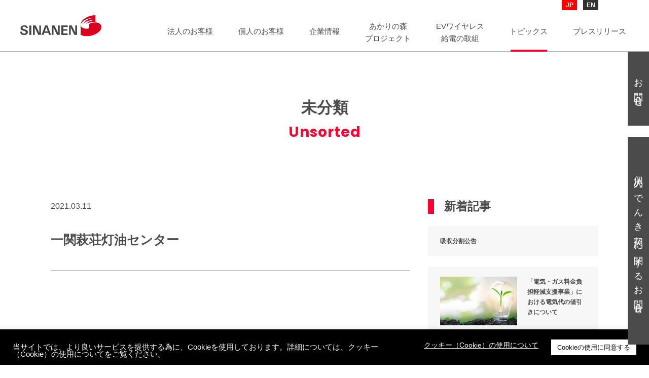

--- FILE ---
content_type: text/html; charset=UTF-8
request_url: https://sinanen.com/stores/%E4%B8%80%E9%96%A2%E8%90%A9%E8%8D%98%E7%81%AF%E6%B2%B9%E3%82%BB%E3%83%B3%E3%82%BF%E3%83%BC/
body_size: 15498
content:
<!DOCTYPE html>
<html lang="ja" xmlns="http://www.w3.org/1999/xhtml">

<head>
	<meta http-equiv="content-language" content="ja">
	<meta charset="UTF-8">
	<meta http-equiv="X-UA-Compatible" content="IE=edge">
	<meta name="viewport" content="width=device-width, initial-scale=1.0, minimum-scale=1.0, maximum-scale=2.0">
	<meta property="og:locale" content="ja_JP">
	<link rel="canonical" href="https://sinanen.com">
	<link rel="apple-touch-icon" type="image/png" href="/apple-touch-icon-180x180.png">
	<link rel="icon" type="image/png" href="/icon-192x192.png">
	<link rel="apple-touch-icon-precomposed" href="">
	<link rel="preconnect" href="https://fonts.gstatic.com">
	<link href="https://fonts.googleapis.com/css2?family=Poppins:wght@500;700&display=swap" rel="stylesheet">
	<link rel="stylesheet" type="text/css" href="../../../css/krtstyle.css">
	<!-- 本番環境は ../../../css/krtstyle.css -->
	<!-- devは../../css/krtstyle.css -->

	<title>一関萩荘灯油センター</title>

		<!-- All in One SEO 4.9.3 - aioseo.com -->
	<meta name="robots" content="max-image-preview:large" />
	<link rel="canonical" href="https://sinanen.com/stores/%e4%b8%80%e9%96%a2%e8%90%a9%e8%8d%98%e7%81%af%e6%b2%b9%e3%82%bb%e3%83%b3%e3%82%bf%e3%83%bc/" />
	<meta name="generator" content="All in One SEO (AIOSEO) 4.9.3" />
		<meta property="og:locale" content="ja_JP" />
		<meta property="og:site_name" content="シナネン株式会社 – シナネンは脱炭素社会の実現に向け、風力発電、太陽光発電、電力販売、石油製品販売を展開しているエネルギー商社です。グリーン成長戦略に賛同し、RE100を目指す企業を支援して、再生可能エネルギー事業への様々な挑戦を続けます。" />
		<meta property="og:type" content="article" />
		<meta property="og:title" content="一関萩荘灯油センター" />
		<meta property="og:url" content="https://sinanen.com/stores/%e4%b8%80%e9%96%a2%e8%90%a9%e8%8d%98%e7%81%af%e6%b2%b9%e3%82%bb%e3%83%b3%e3%82%bf%e3%83%bc/" />
		<meta property="article:published_time" content="2021-03-11T12:54:37+00:00" />
		<meta property="article:modified_time" content="2021-03-11T20:51:00+00:00" />
		<meta name="twitter:card" content="summary" />
		<meta name="twitter:title" content="一関萩荘灯油センター" />
		<script type="application/ld+json" class="aioseo-schema">
			{"@context":"https:\/\/schema.org","@graph":[{"@type":"BreadcrumbList","@id":"https:\/\/sinanen.com\/stores\/%e4%b8%80%e9%96%a2%e8%90%a9%e8%8d%98%e7%81%af%e6%b2%b9%e3%82%bb%e3%83%b3%e3%82%bf%e3%83%bc\/#breadcrumblist","itemListElement":[{"@type":"ListItem","@id":"https:\/\/sinanen.com#listItem","position":1,"name":"\u30db\u30fc\u30e0","item":"https:\/\/sinanen.com","nextItem":{"@type":"ListItem","@id":"https:\/\/sinanen.com\/stores\/#listItem","name":"\u5e97\u8217"}},{"@type":"ListItem","@id":"https:\/\/sinanen.com\/stores\/#listItem","position":2,"name":"\u5e97\u8217","item":"https:\/\/sinanen.com\/stores\/","nextItem":{"@type":"ListItem","@id":"https:\/\/sinanen.com\/stores\/%e4%b8%80%e9%96%a2%e8%90%a9%e8%8d%98%e7%81%af%e6%b2%b9%e3%82%bb%e3%83%b3%e3%82%bf%e3%83%bc\/#listItem","name":"\u4e00\u95a2\u8429\u8358\u706f\u6cb9\u30bb\u30f3\u30bf\u30fc"},"previousItem":{"@type":"ListItem","@id":"https:\/\/sinanen.com#listItem","name":"\u30db\u30fc\u30e0"}},{"@type":"ListItem","@id":"https:\/\/sinanen.com\/stores\/%e4%b8%80%e9%96%a2%e8%90%a9%e8%8d%98%e7%81%af%e6%b2%b9%e3%82%bb%e3%83%b3%e3%82%bf%e3%83%bc\/#listItem","position":3,"name":"\u4e00\u95a2\u8429\u8358\u706f\u6cb9\u30bb\u30f3\u30bf\u30fc","previousItem":{"@type":"ListItem","@id":"https:\/\/sinanen.com\/stores\/#listItem","name":"\u5e97\u8217"}}]},{"@type":"Organization","@id":"https:\/\/sinanen.com\/#organization","name":"\u30b7\u30ca\u30cd\u30f3\u682a\u5f0f\u4f1a\u793e","description":"\u30b7\u30ca\u30cd\u30f3\u306f\u8131\u70ad\u7d20\u793e\u4f1a\u306e\u5b9f\u73fe\u306b\u5411\u3051\u3001\u98a8\u529b\u767a\u96fb\u3001\u592a\u967d\u5149\u767a\u96fb\u3001\u96fb\u529b\u8ca9\u58f2\u3001\u77f3\u6cb9\u88fd\u54c1\u8ca9\u58f2\u3092\u5c55\u958b\u3057\u3066\u3044\u308b\u30a8\u30cd\u30eb\u30ae\u30fc\u5546\u793e\u3067\u3059\u3002\u30b0\u30ea\u30fc\u30f3\u6210\u9577\u6226\u7565\u306b\u8cdb\u540c\u3057\u3001RE100\u3092\u76ee\u6307\u3059\u4f01\u696d\u3092\u652f\u63f4\u3057\u3066\u3001\u518d\u751f\u53ef\u80fd\u30a8\u30cd\u30eb\u30ae\u30fc\u4e8b\u696d\u3078\u306e\u69d8\u3005\u306a\u6311\u6226\u3092\u7d9a\u3051\u307e\u3059\u3002","url":"https:\/\/sinanen.com\/"},{"@type":"WebPage","@id":"https:\/\/sinanen.com\/stores\/%e4%b8%80%e9%96%a2%e8%90%a9%e8%8d%98%e7%81%af%e6%b2%b9%e3%82%bb%e3%83%b3%e3%82%bf%e3%83%bc\/#webpage","url":"https:\/\/sinanen.com\/stores\/%e4%b8%80%e9%96%a2%e8%90%a9%e8%8d%98%e7%81%af%e6%b2%b9%e3%82%bb%e3%83%b3%e3%82%bf%e3%83%bc\/","name":"\u4e00\u95a2\u8429\u8358\u706f\u6cb9\u30bb\u30f3\u30bf\u30fc","inLanguage":"ja","isPartOf":{"@id":"https:\/\/sinanen.com\/#website"},"breadcrumb":{"@id":"https:\/\/sinanen.com\/stores\/%e4%b8%80%e9%96%a2%e8%90%a9%e8%8d%98%e7%81%af%e6%b2%b9%e3%82%bb%e3%83%b3%e3%82%bf%e3%83%bc\/#breadcrumblist"},"datePublished":"2021-03-11T21:54:37+09:00","dateModified":"2021-03-12T05:51:00+09:00"},{"@type":"WebSite","@id":"https:\/\/sinanen.com\/#website","url":"https:\/\/sinanen.com\/","name":"\u30b7\u30ca\u30cd\u30f3\u682a\u5f0f\u4f1a\u793e","description":"\u30b7\u30ca\u30cd\u30f3\u306f\u8131\u70ad\u7d20\u793e\u4f1a\u306e\u5b9f\u73fe\u306b\u5411\u3051\u3001\u98a8\u529b\u767a\u96fb\u3001\u592a\u967d\u5149\u767a\u96fb\u3001\u96fb\u529b\u8ca9\u58f2\u3001\u77f3\u6cb9\u88fd\u54c1\u8ca9\u58f2\u3092\u5c55\u958b\u3057\u3066\u3044\u308b\u30a8\u30cd\u30eb\u30ae\u30fc\u5546\u793e\u3067\u3059\u3002\u30b0\u30ea\u30fc\u30f3\u6210\u9577\u6226\u7565\u306b\u8cdb\u540c\u3057\u3001RE100\u3092\u76ee\u6307\u3059\u4f01\u696d\u3092\u652f\u63f4\u3057\u3066\u3001\u518d\u751f\u53ef\u80fd\u30a8\u30cd\u30eb\u30ae\u30fc\u4e8b\u696d\u3078\u306e\u69d8\u3005\u306a\u6311\u6226\u3092\u7d9a\u3051\u307e\u3059\u3002","inLanguage":"ja","publisher":{"@id":"https:\/\/sinanen.com\/#organization"}}]}
		</script>
		<!-- All in One SEO -->

<link rel="alternate" type="application/rss+xml" title="シナネン株式会社 &raquo; フィード" href="https://sinanen.com/feed/" />
<link rel="alternate" type="application/rss+xml" title="シナネン株式会社 &raquo; コメントフィード" href="https://sinanen.com/comments/feed/" />
<link rel="alternate" title="oEmbed (JSON)" type="application/json+oembed" href="https://sinanen.com/wp-json/oembed/1.0/embed?url=https%3A%2F%2Fsinanen.com%2Fstores%2F%25e4%25b8%2580%25e9%2596%25a2%25e8%2590%25a9%25e8%258d%2598%25e7%2581%25af%25e6%25b2%25b9%25e3%2582%25bb%25e3%2583%25b3%25e3%2582%25bf%25e3%2583%25bc%2F" />
<link rel="alternate" title="oEmbed (XML)" type="text/xml+oembed" href="https://sinanen.com/wp-json/oembed/1.0/embed?url=https%3A%2F%2Fsinanen.com%2Fstores%2F%25e4%25b8%2580%25e9%2596%25a2%25e8%2590%25a9%25e8%258d%2598%25e7%2581%25af%25e6%25b2%25b9%25e3%2582%25bb%25e3%2583%25b3%25e3%2582%25bf%25e3%2583%25bc%2F&#038;format=xml" />
<style id='wp-img-auto-sizes-contain-inline-css' type='text/css'>
img:is([sizes=auto i],[sizes^="auto," i]){contain-intrinsic-size:3000px 1500px}
/*# sourceURL=wp-img-auto-sizes-contain-inline-css */
</style>
<style id='wp-emoji-styles-inline-css' type='text/css'>

	img.wp-smiley, img.emoji {
		display: inline !important;
		border: none !important;
		box-shadow: none !important;
		height: 1em !important;
		width: 1em !important;
		margin: 0 0.07em !important;
		vertical-align: -0.1em !important;
		background: none !important;
		padding: 0 !important;
	}
/*# sourceURL=wp-emoji-styles-inline-css */
</style>
<style id='wp-block-library-inline-css' type='text/css'>
:root{--wp-block-synced-color:#7a00df;--wp-block-synced-color--rgb:122,0,223;--wp-bound-block-color:var(--wp-block-synced-color);--wp-editor-canvas-background:#ddd;--wp-admin-theme-color:#007cba;--wp-admin-theme-color--rgb:0,124,186;--wp-admin-theme-color-darker-10:#006ba1;--wp-admin-theme-color-darker-10--rgb:0,107,160.5;--wp-admin-theme-color-darker-20:#005a87;--wp-admin-theme-color-darker-20--rgb:0,90,135;--wp-admin-border-width-focus:2px}@media (min-resolution:192dpi){:root{--wp-admin-border-width-focus:1.5px}}.wp-element-button{cursor:pointer}:root .has-very-light-gray-background-color{background-color:#eee}:root .has-very-dark-gray-background-color{background-color:#313131}:root .has-very-light-gray-color{color:#eee}:root .has-very-dark-gray-color{color:#313131}:root .has-vivid-green-cyan-to-vivid-cyan-blue-gradient-background{background:linear-gradient(135deg,#00d084,#0693e3)}:root .has-purple-crush-gradient-background{background:linear-gradient(135deg,#34e2e4,#4721fb 50%,#ab1dfe)}:root .has-hazy-dawn-gradient-background{background:linear-gradient(135deg,#faaca8,#dad0ec)}:root .has-subdued-olive-gradient-background{background:linear-gradient(135deg,#fafae1,#67a671)}:root .has-atomic-cream-gradient-background{background:linear-gradient(135deg,#fdd79a,#004a59)}:root .has-nightshade-gradient-background{background:linear-gradient(135deg,#330968,#31cdcf)}:root .has-midnight-gradient-background{background:linear-gradient(135deg,#020381,#2874fc)}:root{--wp--preset--font-size--normal:16px;--wp--preset--font-size--huge:42px}.has-regular-font-size{font-size:1em}.has-larger-font-size{font-size:2.625em}.has-normal-font-size{font-size:var(--wp--preset--font-size--normal)}.has-huge-font-size{font-size:var(--wp--preset--font-size--huge)}.has-text-align-center{text-align:center}.has-text-align-left{text-align:left}.has-text-align-right{text-align:right}.has-fit-text{white-space:nowrap!important}#end-resizable-editor-section{display:none}.aligncenter{clear:both}.items-justified-left{justify-content:flex-start}.items-justified-center{justify-content:center}.items-justified-right{justify-content:flex-end}.items-justified-space-between{justify-content:space-between}.screen-reader-text{border:0;clip-path:inset(50%);height:1px;margin:-1px;overflow:hidden;padding:0;position:absolute;width:1px;word-wrap:normal!important}.screen-reader-text:focus{background-color:#ddd;clip-path:none;color:#444;display:block;font-size:1em;height:auto;left:5px;line-height:normal;padding:15px 23px 14px;text-decoration:none;top:5px;width:auto;z-index:100000}html :where(.has-border-color){border-style:solid}html :where([style*=border-top-color]){border-top-style:solid}html :where([style*=border-right-color]){border-right-style:solid}html :where([style*=border-bottom-color]){border-bottom-style:solid}html :where([style*=border-left-color]){border-left-style:solid}html :where([style*=border-width]){border-style:solid}html :where([style*=border-top-width]){border-top-style:solid}html :where([style*=border-right-width]){border-right-style:solid}html :where([style*=border-bottom-width]){border-bottom-style:solid}html :where([style*=border-left-width]){border-left-style:solid}html :where(img[class*=wp-image-]){height:auto;max-width:100%}:where(figure){margin:0 0 1em}html :where(.is-position-sticky){--wp-admin--admin-bar--position-offset:var(--wp-admin--admin-bar--height,0px)}@media screen and (max-width:600px){html :where(.is-position-sticky){--wp-admin--admin-bar--position-offset:0px}}

/*# sourceURL=wp-block-library-inline-css */
</style><style id='global-styles-inline-css' type='text/css'>
:root{--wp--preset--aspect-ratio--square: 1;--wp--preset--aspect-ratio--4-3: 4/3;--wp--preset--aspect-ratio--3-4: 3/4;--wp--preset--aspect-ratio--3-2: 3/2;--wp--preset--aspect-ratio--2-3: 2/3;--wp--preset--aspect-ratio--16-9: 16/9;--wp--preset--aspect-ratio--9-16: 9/16;--wp--preset--color--black: #000000;--wp--preset--color--cyan-bluish-gray: #abb8c3;--wp--preset--color--white: #ffffff;--wp--preset--color--pale-pink: #f78da7;--wp--preset--color--vivid-red: #cf2e2e;--wp--preset--color--luminous-vivid-orange: #ff6900;--wp--preset--color--luminous-vivid-amber: #fcb900;--wp--preset--color--light-green-cyan: #7bdcb5;--wp--preset--color--vivid-green-cyan: #00d084;--wp--preset--color--pale-cyan-blue: #8ed1fc;--wp--preset--color--vivid-cyan-blue: #0693e3;--wp--preset--color--vivid-purple: #9b51e0;--wp--preset--gradient--vivid-cyan-blue-to-vivid-purple: linear-gradient(135deg,rgb(6,147,227) 0%,rgb(155,81,224) 100%);--wp--preset--gradient--light-green-cyan-to-vivid-green-cyan: linear-gradient(135deg,rgb(122,220,180) 0%,rgb(0,208,130) 100%);--wp--preset--gradient--luminous-vivid-amber-to-luminous-vivid-orange: linear-gradient(135deg,rgb(252,185,0) 0%,rgb(255,105,0) 100%);--wp--preset--gradient--luminous-vivid-orange-to-vivid-red: linear-gradient(135deg,rgb(255,105,0) 0%,rgb(207,46,46) 100%);--wp--preset--gradient--very-light-gray-to-cyan-bluish-gray: linear-gradient(135deg,rgb(238,238,238) 0%,rgb(169,184,195) 100%);--wp--preset--gradient--cool-to-warm-spectrum: linear-gradient(135deg,rgb(74,234,220) 0%,rgb(151,120,209) 20%,rgb(207,42,186) 40%,rgb(238,44,130) 60%,rgb(251,105,98) 80%,rgb(254,248,76) 100%);--wp--preset--gradient--blush-light-purple: linear-gradient(135deg,rgb(255,206,236) 0%,rgb(152,150,240) 100%);--wp--preset--gradient--blush-bordeaux: linear-gradient(135deg,rgb(254,205,165) 0%,rgb(254,45,45) 50%,rgb(107,0,62) 100%);--wp--preset--gradient--luminous-dusk: linear-gradient(135deg,rgb(255,203,112) 0%,rgb(199,81,192) 50%,rgb(65,88,208) 100%);--wp--preset--gradient--pale-ocean: linear-gradient(135deg,rgb(255,245,203) 0%,rgb(182,227,212) 50%,rgb(51,167,181) 100%);--wp--preset--gradient--electric-grass: linear-gradient(135deg,rgb(202,248,128) 0%,rgb(113,206,126) 100%);--wp--preset--gradient--midnight: linear-gradient(135deg,rgb(2,3,129) 0%,rgb(40,116,252) 100%);--wp--preset--font-size--small: 13px;--wp--preset--font-size--medium: 20px;--wp--preset--font-size--large: 36px;--wp--preset--font-size--x-large: 42px;--wp--preset--spacing--20: 0.44rem;--wp--preset--spacing--30: 0.67rem;--wp--preset--spacing--40: 1rem;--wp--preset--spacing--50: 1.5rem;--wp--preset--spacing--60: 2.25rem;--wp--preset--spacing--70: 3.38rem;--wp--preset--spacing--80: 5.06rem;--wp--preset--shadow--natural: 6px 6px 9px rgba(0, 0, 0, 0.2);--wp--preset--shadow--deep: 12px 12px 50px rgba(0, 0, 0, 0.4);--wp--preset--shadow--sharp: 6px 6px 0px rgba(0, 0, 0, 0.2);--wp--preset--shadow--outlined: 6px 6px 0px -3px rgb(255, 255, 255), 6px 6px rgb(0, 0, 0);--wp--preset--shadow--crisp: 6px 6px 0px rgb(0, 0, 0);}:where(.is-layout-flex){gap: 0.5em;}:where(.is-layout-grid){gap: 0.5em;}body .is-layout-flex{display: flex;}.is-layout-flex{flex-wrap: wrap;align-items: center;}.is-layout-flex > :is(*, div){margin: 0;}body .is-layout-grid{display: grid;}.is-layout-grid > :is(*, div){margin: 0;}:where(.wp-block-columns.is-layout-flex){gap: 2em;}:where(.wp-block-columns.is-layout-grid){gap: 2em;}:where(.wp-block-post-template.is-layout-flex){gap: 1.25em;}:where(.wp-block-post-template.is-layout-grid){gap: 1.25em;}.has-black-color{color: var(--wp--preset--color--black) !important;}.has-cyan-bluish-gray-color{color: var(--wp--preset--color--cyan-bluish-gray) !important;}.has-white-color{color: var(--wp--preset--color--white) !important;}.has-pale-pink-color{color: var(--wp--preset--color--pale-pink) !important;}.has-vivid-red-color{color: var(--wp--preset--color--vivid-red) !important;}.has-luminous-vivid-orange-color{color: var(--wp--preset--color--luminous-vivid-orange) !important;}.has-luminous-vivid-amber-color{color: var(--wp--preset--color--luminous-vivid-amber) !important;}.has-light-green-cyan-color{color: var(--wp--preset--color--light-green-cyan) !important;}.has-vivid-green-cyan-color{color: var(--wp--preset--color--vivid-green-cyan) !important;}.has-pale-cyan-blue-color{color: var(--wp--preset--color--pale-cyan-blue) !important;}.has-vivid-cyan-blue-color{color: var(--wp--preset--color--vivid-cyan-blue) !important;}.has-vivid-purple-color{color: var(--wp--preset--color--vivid-purple) !important;}.has-black-background-color{background-color: var(--wp--preset--color--black) !important;}.has-cyan-bluish-gray-background-color{background-color: var(--wp--preset--color--cyan-bluish-gray) !important;}.has-white-background-color{background-color: var(--wp--preset--color--white) !important;}.has-pale-pink-background-color{background-color: var(--wp--preset--color--pale-pink) !important;}.has-vivid-red-background-color{background-color: var(--wp--preset--color--vivid-red) !important;}.has-luminous-vivid-orange-background-color{background-color: var(--wp--preset--color--luminous-vivid-orange) !important;}.has-luminous-vivid-amber-background-color{background-color: var(--wp--preset--color--luminous-vivid-amber) !important;}.has-light-green-cyan-background-color{background-color: var(--wp--preset--color--light-green-cyan) !important;}.has-vivid-green-cyan-background-color{background-color: var(--wp--preset--color--vivid-green-cyan) !important;}.has-pale-cyan-blue-background-color{background-color: var(--wp--preset--color--pale-cyan-blue) !important;}.has-vivid-cyan-blue-background-color{background-color: var(--wp--preset--color--vivid-cyan-blue) !important;}.has-vivid-purple-background-color{background-color: var(--wp--preset--color--vivid-purple) !important;}.has-black-border-color{border-color: var(--wp--preset--color--black) !important;}.has-cyan-bluish-gray-border-color{border-color: var(--wp--preset--color--cyan-bluish-gray) !important;}.has-white-border-color{border-color: var(--wp--preset--color--white) !important;}.has-pale-pink-border-color{border-color: var(--wp--preset--color--pale-pink) !important;}.has-vivid-red-border-color{border-color: var(--wp--preset--color--vivid-red) !important;}.has-luminous-vivid-orange-border-color{border-color: var(--wp--preset--color--luminous-vivid-orange) !important;}.has-luminous-vivid-amber-border-color{border-color: var(--wp--preset--color--luminous-vivid-amber) !important;}.has-light-green-cyan-border-color{border-color: var(--wp--preset--color--light-green-cyan) !important;}.has-vivid-green-cyan-border-color{border-color: var(--wp--preset--color--vivid-green-cyan) !important;}.has-pale-cyan-blue-border-color{border-color: var(--wp--preset--color--pale-cyan-blue) !important;}.has-vivid-cyan-blue-border-color{border-color: var(--wp--preset--color--vivid-cyan-blue) !important;}.has-vivid-purple-border-color{border-color: var(--wp--preset--color--vivid-purple) !important;}.has-vivid-cyan-blue-to-vivid-purple-gradient-background{background: var(--wp--preset--gradient--vivid-cyan-blue-to-vivid-purple) !important;}.has-light-green-cyan-to-vivid-green-cyan-gradient-background{background: var(--wp--preset--gradient--light-green-cyan-to-vivid-green-cyan) !important;}.has-luminous-vivid-amber-to-luminous-vivid-orange-gradient-background{background: var(--wp--preset--gradient--luminous-vivid-amber-to-luminous-vivid-orange) !important;}.has-luminous-vivid-orange-to-vivid-red-gradient-background{background: var(--wp--preset--gradient--luminous-vivid-orange-to-vivid-red) !important;}.has-very-light-gray-to-cyan-bluish-gray-gradient-background{background: var(--wp--preset--gradient--very-light-gray-to-cyan-bluish-gray) !important;}.has-cool-to-warm-spectrum-gradient-background{background: var(--wp--preset--gradient--cool-to-warm-spectrum) !important;}.has-blush-light-purple-gradient-background{background: var(--wp--preset--gradient--blush-light-purple) !important;}.has-blush-bordeaux-gradient-background{background: var(--wp--preset--gradient--blush-bordeaux) !important;}.has-luminous-dusk-gradient-background{background: var(--wp--preset--gradient--luminous-dusk) !important;}.has-pale-ocean-gradient-background{background: var(--wp--preset--gradient--pale-ocean) !important;}.has-electric-grass-gradient-background{background: var(--wp--preset--gradient--electric-grass) !important;}.has-midnight-gradient-background{background: var(--wp--preset--gradient--midnight) !important;}.has-small-font-size{font-size: var(--wp--preset--font-size--small) !important;}.has-medium-font-size{font-size: var(--wp--preset--font-size--medium) !important;}.has-large-font-size{font-size: var(--wp--preset--font-size--large) !important;}.has-x-large-font-size{font-size: var(--wp--preset--font-size--x-large) !important;}
/*# sourceURL=global-styles-inline-css */
</style>

<style id='classic-theme-styles-inline-css' type='text/css'>
/*! This file is auto-generated */
.wp-block-button__link{color:#fff;background-color:#32373c;border-radius:9999px;box-shadow:none;text-decoration:none;padding:calc(.667em + 2px) calc(1.333em + 2px);font-size:1.125em}.wp-block-file__button{background:#32373c;color:#fff;text-decoration:none}
/*# sourceURL=/wp-includes/css/classic-themes.min.css */
</style>
<link rel='stylesheet' id='cookie-law-info-css' href='https://sinanen.com/sn4/wp-content/plugins/cookie-law-info/legacy/public/css/cookie-law-info-public.css?ver=3.3.9.1' type='text/css' media='all' />
<link rel='stylesheet' id='cookie-law-info-gdpr-css' href='https://sinanen.com/sn4/wp-content/plugins/cookie-law-info/legacy/public/css/cookie-law-info-gdpr.css?ver=3.3.9.1' type='text/css' media='all' />
<link rel='stylesheet' id='common-css-css' href='https://sinanen.com/css/common.css?ver=1.0.0' type='text/css' media='all' />
<link rel='stylesheet' id='template-css-css' href='https://sinanen.com/css/template.css?ver=1.0.0' type='text/css' media='all' />
<link rel='stylesheet' id='topics-css-css' href='https://sinanen.com/css/topics.css?ver=1.0.0' type='text/css' media='all' />
<link rel='stylesheet' id='krt-disclosure-css' href='https://sinanen.com/sn4/wp-content/themes/the_hoot/krt-disclosure.css?ver=1759464328' type='text/css' media='all' />
<script type="text/javascript" src="https://sinanen.com/sn4/wp-includes/js/jquery/jquery.min.js?ver=3.7.1" id="jquery-core-js"></script>
<script type="text/javascript" src="https://sinanen.com/sn4/wp-includes/js/jquery/jquery-migrate.min.js?ver=3.4.1" id="jquery-migrate-js"></script>
<script type="text/javascript" id="cookie-law-info-js-extra">
/* <![CDATA[ */
var Cli_Data = {"nn_cookie_ids":[],"cookielist":[],"non_necessary_cookies":[],"ccpaEnabled":"","ccpaRegionBased":"","ccpaBarEnabled":"","strictlyEnabled":["necessary","obligatoire"],"ccpaType":"gdpr","js_blocking":"1","custom_integration":"","triggerDomRefresh":"","secure_cookies":""};
var cli_cookiebar_settings = {"animate_speed_hide":"500","animate_speed_show":"500","background":"#000000","border":"#b1a6a6c2","border_on":"","button_1_button_colour":"#ffffff","button_1_button_hover":"#cccccc","button_1_link_colour":"#000000","button_1_as_button":"1","button_1_new_win":"","button_2_button_colour":"#333","button_2_button_hover":"#292929","button_2_link_colour":"#ffffff","button_2_as_button":"","button_2_hidebar":"","button_3_button_colour":"#dedfe0","button_3_button_hover":"#b2b2b3","button_3_link_colour":"#333333","button_3_as_button":"1","button_3_new_win":"","button_4_button_colour":"#dedfe0","button_4_button_hover":"#b2b2b3","button_4_link_colour":"#333333","button_4_as_button":"1","button_7_button_colour":"#ffffff","button_7_button_hover":"#cccccc","button_7_link_colour":"#000000","button_7_as_button":"1","button_7_new_win":"","font_family":"inherit","header_fix":"","notify_animate_hide":"1","notify_animate_show":"","notify_div_id":"#cookie-law-info-bar","notify_position_horizontal":"right","notify_position_vertical":"bottom","scroll_close":"","scroll_close_reload":"","accept_close_reload":"","reject_close_reload":"","showagain_tab":"","showagain_background":"#fff","showagain_border":"#000","showagain_div_id":"#cookie-law-info-again","showagain_x_position":"100px","text":"#ffffff","show_once_yn":"","show_once":"10000","logging_on":"","as_popup":"","popup_overlay":"1","bar_heading_text":"","cookie_bar_as":"banner","popup_showagain_position":"bottom-right","widget_position":"left"};
var log_object = {"ajax_url":"https://sinanen.com/sn4/wp-admin/admin-ajax.php"};
//# sourceURL=cookie-law-info-js-extra
/* ]]> */
</script>
<script type="text/javascript" src="https://sinanen.com/sn4/wp-content/plugins/cookie-law-info/legacy/public/js/cookie-law-info-public.js?ver=3.3.9.1" id="cookie-law-info-js"></script>
<script type="text/javascript" src="https://sinanen.com/js/jquery.min.js?ver=3.5.1" id="jquery-js-js"></script>
<link rel="https://api.w.org/" href="https://sinanen.com/wp-json/" /><link rel='shortlink' href='https://sinanen.com/?p=628' />

	<!-- Google Tag Manager -->
	<script>
		(function(w, d, s, l, i) {
			w[l] = w[l] || [];
			w[l].push({
				'gtm.start': new Date().getTime(),
				event: 'gtm.js'
			});
			var f = d.getElementsByTagName(s)[0],
				j = d.createElement(s),
				dl = l != 'dataLayer' ? '&l=' + l : '';
			j.async = true;
			j.src =
				'https://www.googletagmanager.com/gtm.js?id=' + i + dl;
			f.parentNode.insertBefore(j, f);
		})(window, document, 'script', 'dataLayer', 'GTM-PR7BZP8');
	</script>
	<!-- End Google Tag Manager -->

<link rel='stylesheet' id='cookie-law-info-table-css' href='https://sinanen.com/sn4/wp-content/plugins/cookie-law-info/legacy/public/css/cookie-law-info-table.css?ver=3.3.9.1' type='text/css' media='all' />
</head>

<body>
	<!-- Google Tag Manager (noscript) -->
	<noscript><iframe src="https://www.googletagmanager.com/ns.html?id=GTM-PR7BZP8" height="0" width="0" style="display:none;visibility:hidden"></iframe></noscript>
	<!-- End Google Tag Manager (noscript) -->

	<div id="site-container">
		<header>
			<div id="masthead" class="flex-wrapper">
				<h1 class="img-wrapper"><a href="https://sinanen.com"><img src="https://sinanen.com/img/common/logo.svg" alt="SINANEN"></a></h1>
				<div id="navigation-wrapper">
					<nav role="navigation" class="is-pc" id="pc-navi">
												<ul class="flex-wrapper">
							<li>
								<a data-gtm-click="gnavi_for_business" href="https://sinanen.com/for_business/"><span>法人のお客様</span></a>
								<div class="megamenu">
									<div class="container-wide flex-wrapper">
										<div class="label">
											<div class="img-wrapper">
												<img src="https://sinanen.com/img/common/business.jpg">
											</div>
											<div class="text">
												<strong>For Business</strong>
												<span>法人のお客様</span>
											</div>
										</div>
										<ul class="menu flex-wrapper">
											<li>
												<a data-gtm-click="gnavi_for_business" href="https://sinanen.com/for_business/"><span>サービスカタログ</span></a>
												<a data-gtm-click="gnavi_saiseikanou" href="https://sinanen.com/for_business/renewable_energy_business/">再生可能エネルギー事業</a>
												<ul class="sub-menu">
													<li><a href="https://sinanen.com/for_business/renewable_energy_business/#solar_power">太陽光発電</a></li>
													<li><a href="https://sinanen.com/for_business/captive_consumption">自家消費型 太陽光発電</a></li>
													<li><a href="https://sinanen.com/for_business/renewable_energy_business/#solar_power_maintenance">太陽光発電メンテナンス</a></li>
													<li><a href="https://sinanen.com/for_business/renewable_energy_business/#solar_carport">ソーラーカーポート</a></li>
												</ul>
											</li>
											<li><br>
												<a href="https://sinanen.com/for_business/oil_gas_business">石油・ガス事業</a>
												<ul class="sub-menu">
													<li><a href="https://sinanen.com/for_business/oil_gas_business">石油・LPG販売</a></li>
													<li><a href="https://sinanen.com/stores">シナネンオイルスクエア・灯油センター</a></li>
													<li><a href="https://sinanen.com/for_business/oil_gas_business/#oil04">灯油宅配事業</a></li>
													<li><a href="https://sinanen.com/for_business/oil_gas_business/#oil05">BCP支援</a></li>
													<li><a href="https://sinanen.com/for_business/oil_gas_business/#oil06">SS事業</a></li>
													<li><a href="https://sinanen.com/for_business/oil_gas_business/#transport">石油製品の輸送</a></li>
													<li><a href="https://sinanen.com/for_business/oil_gas_business/#oil08">船舶向け燃料</a></li>
													<li><a href="https://sinanen.com/for_business/oil_gas_business/#oil09">石油事業譲渡/売却</a></li>
												</ul>
											</li>
											<li><br>
												<a href="https://sinanen.com/for_business/electric_power_business/">電力事業</a>
												<ul class="sub-menu">
													<li><a href="https://sinanen.com/for_business/electric_power_business/sinanen_denki/">シナネンでんき</a></li>
													<li><a href="https://sinanen.com/for_business/environmentally_friendly">シナネンでんき　環境配慮メニュー</a></li>
													<li><a href="https://sinanen.com/for_business/case1">事例紹介（調達の改善）</a></li>
													<li><a href="https://sinanen.com/for_business/business_partner">ビジネスパートナー募集</a></li>
												</ul>
												<a style="margin-top:30px;" href="https://sinanen.com/for_business/bestray">防水パン事業</a>
												<ul class="sub-menu">
													<li><a href="https://sinanen.com/for_business/bestray/">洗濯防水パン</a></li>
													<li><a href="https://sinanen.com/for_business/bestray/#genkan">玄関防水パン</a></li>
												</ul>
											</li>
										</ul>
									</div>
								</div>
								</li>
								<li>
									<a data-gtm-click="gnavi_for_life" href="https://sinanen.com/sn4/wp-content/themes/the_hoot/for_life"><span>個人のお客様</span></a>
									<div class="megamenu">
										<div class="container flex-wrapper">
											<div class="label">
												<div class="img-wrapper">
													<img src="https://sinanen.com/img/common/life.jpg">
												</div>
												<div class="text">
													<strong>For Life</strong>
													<span>個人のお客様</span>
												</div>
											</div>
											<ul class="sub-menu">
												<li><a href="https://sinanen.com/for_life/sinanen_oil">シナネン石油</a></li>
												<li><a href="https://akarinomori.com/" target="_blank">あかりの森でんき</a></li>
												<!-- <li><a data-gtm-click="gnavi_akarinodenki" href="https://sinanen.com/for_life/household">ご家庭用シナネンでんき</a></li> -->
											</ul>
										</div>
									</div>
									</li>
									<li>
										<a href="https://sinanen.com/company/"><span>企業情報</span></a>
										<div class="megamenu">
											<div class="container flex-wrapper">
												<div class="label">
													<div class="img-wrapper">
														<img src="https://sinanen.com/img/common/company.jpg">
													</div>
													<div class="text">
														<strong>Company</strong>
														<span>企業情報</span>
													</div>
												</div>
												<ul class="menu flex-wrapper">
													<li>
														<ul class="sub-menu">
															<li><a href="https://sinanen.com/company/company_message">社長メッセージ</a></li>
															<li><a href="https://sinanen.com/company/profile">会社概要</a></li>
															<li><a href="https://sinanen.com/company/history">沿革・年譜</a></li>
														</ul>
													</li>
													<li>
														<ul class="sub-menu">
															<li><a href="https://sinanen.com/company/csr">CSR</a></li>
															<li><a href="https://sinanen.com/company/recruit">採用情報</a></li>
															<li><a href="https://sinanen.com/company/groups">主要グループ各社</a></li>
														</ul>
													</li>
													<li>
														<ul class="sub-menu">
															<li><a href="https://sinanen.com/company/action_plan">次世代育成支援対策推進法及び女性活躍推進法　行動計画</a></li>
															<li><a data-gtm-click="gnavi_company_topics" href="https://sinanen.com/topics/">トピックス</a></li>
															<li><a href="https://sinanen.com/press_release/">プレスリリース</a></li>
														</ul>
													</li>
												</ul>
											</div>
										</div>
										</li>
										<li data-menu="ampj" >
											<a data-gtm-click="gnavi_akariproject" href="https://sinanen.com/project/"><span class="two-rows">あかりの森<br>プロジェクト</span></a>
											<!-- <div class="megamenu">
												<div class="container flex-wrapper">
													<a href="https://akarinomori.com/" class="banner-link" target="_blank">
														<div class="img-wrapper">
															<img src="https://sinanen.com/img/common/am-denki.jpg">
														</div>
													</a>
													<a href="https://sinanen.com/project/" class="banner-link">
														<div class="img-wrapper">
															<img src="https://sinanen.com/img/common/am-pj.jpg">
														</div>
													</a>
												</div>
											</div> -->
										</li>
										<li><a href="https://sinanen.com/ev_wireless_power/"><span class="two-rows">EVワイヤレス<br>給電の取組</span></a></li>
											<li class="is-active"><a data-gtm-click="gnavi_topics" href="https://sinanen.com/topics/"><span>トピックス</span></a></li>
												<li><a href="https://sinanen.com/press_release/"><span>プレスリリース</span></a></li>
						</ul>
						<div id="megamenu-wrapper">
						</div>
					</nav>
					<input id="drawer-checkbox" type="checkbox">
					<label id="drawer-open" for="drawer-checkbox"><span></span></label>
					<nav role="navigation" class="below-tb" id="sp-navi">
						<a href="https://reg18.smp.ne.jp/regist/is?SMPFORM=mcri-pbres-0e45f713727dad7d1c964394a93bd03a" class="btn-basic" target="_blank"><span>お問合せ</span></a>
						<a href="https://reg18.smp.ne.jp/regist/is?SMPFORM=mcri-lgphme-1e57463977e77893084d195c1a39c9ca" class="btn-basic btn-basic_person" target="_blank"><span>個人のでんき契約に関するお問合せ</span></a>
						<ul>
							<li>
								<a href="https://sinanen.com/for_life">個人のお客様</a>
								<ul class="sub-menu">
									<li><a href="https://sinanen.com/for_life/sinanen_oil">シナネン石油</a></li>
									<li><a href="https://akarinomori.com/" target="_blank">あかりの森でんき</a></li>
									<li><a href="https://sinanen.com/for_life/household">ご家庭用シナネンでんき</a></li>
								</ul>
							</li>
							<li>
								<a href="https://sinanen.com/for_business/">法人のお客様</a>
								<ul class="menu">
									<li>
										<a href="https://sinanen.com/for_business/">サービスカタログ</a><br>
										<a href="https://sinanen.com/for_business/renewable_energy_business/">再生可能エネルギー事業</a>
										<ul class="sub-menu">
											<li><a href="https://sinanen.com/for_business/renewable_energy_business/#solar_power">太陽光発電</a></li>
											<li><a href="https://sinanen.com/for_business/captive_consumption">自家消費型 太陽光発電</a></li>
											<li><a href="https://sinanen.com/for_business/renewable_energy_business/#solar_power_maintenance">太陽光発電メンテナンス</a></li>
											<li><a href="https://sinanen.com/for_business/renewable_energy_business/#solar_carport">ソーラーカーポート</a></li>
										</ul>
									</li>
									<li>
										<a href="https://sinanen.com/for_business/oil_gas_business">石油・ガス事業</a>
										<ul class="sub-menu">
											<li><a href="https://sinanen.com/for_business/oil_gas_business">石油・LPG販売</a></li>
											<li><a href="https://sinanen.com/stores">シナネンオイルスクエア・灯油センター</a></li>
											<li><a href="https://sinanen.com/for_business/oil_gas_business/#oil04">灯油宅配事業</a></li>
											<li><a href="https://sinanen.com/for_business/oil_gas_business/#oil05">BCP支援</a></li>
											<li><a href="https://sinanen.com/for_business/oil_gas_business/#oil06">SS事業</a></li>
											<li><a href="https://sinanen.com/for_business/oil_gas_business/#transport">石油製品の輸送</a></li>
											<li><a href="https://sinanen.com/for_business/oil_gas_business/#oil08">船舶向け燃料</a></li>
											<li><a href="https://sinanen.com/for_business/oil_gas_business/#oil09">石油事業譲渡/売却</a></li>
										</ul>
									</li>
									<li>
										<a href="https://sinanen.com/for_business/electric_power_business/">電力事業</a>
										<ul class="sub-menu">
											<li><a href="https://sinanen.com/for_business/electric_power_business/sinanen_denki/">シナネンでんき</a></li>
											<li><a href="https://sinanen.com/for_business/environmentally_friendly">シナネンでんき　環境配慮メニュー</a></li>
											<li><a href="https://sinanen.com/for_business/case1">事例紹介（調達の改善）</a></li>
										</ul>
									</li>
									<li>
										<a href="https://sinanen.com/for_business/bestray">防水パン事業</a>
										<ul class="sub-menu">
											<li><a href="https://sinanen.com/for_business/bestray">洗濯防水パン</a></li>
											<li><a href="https://sinanen.com/for_business/bestray/#genkan">玄関防水パン</a></li>
										</ul>
									</li>
								</ul>
							</li>
							<li><a href="https://akarinomori.com/" target="_blank">あかりの森でんき</a></li>
							<li><a href="https://sinanen.com/project/">あかりの森プロジェクト</a></li>
							<li><a href="https://sinanen.com/ev_wireless_power/">EVワイヤレス給電の取組</a></li>
						</ul>
						<ul id="secondary-navi">
							<li><a href="https://sinanen.com/company/">企業情報</a></li>
							<li><a href="https://sinanen.com/company/public-notice">電子公告</a></li>
							<li><a href="https://sinanen.com/company/action_plan">次世代育成支援対策推進法及び女性活躍推進法　行動計画</a></li>
							<li><a data-gtm-click="spdorowa_topics" href="https://sinanen.com/topics/">トピックス</a></li>
							<li><a href="https://sinanen.com/press_release/">プレスリリース</a></li>
							<li><a href="https://sinanen.com/company/agreement">電気需給約款 等</a></li>
							<li><a href="https://www.epower-portal.com/sinanen-denki/" target="_blank">法人電力ご契約者様</a></li>
							<li><a href="https://sinanen.com/company/sitepolicy">サイトご利用について</a></li>
							<li><a href="https://sinanen.com/company/security_policy/">情報セキュリティ基本方針</a></li>
							<li><a href="https://sinanen.com/company/privacypolicy">個人情報保護方針</a></li>
							<li><a href="https://sinanen.com/company/sitemap">サイトマップ</a></li>
						</ul>
						<p class="lang-change__btn-container container sp">
							<span class="lang-change__btn lang-change__btn_ja">JP</span>
							<a href="" class="lang-change__btn lang-change__btn_en lang-change__key">EN</a>
						</p>
					</nav>
				</div>
				<p class="lang-change__btn-container container pc">
					<span class="lang-change__btn lang-change__btn_ja">JP</span>
					<a href="" class="lang-change__btn lang-change__btn_en lang-change__key">EN</a>
				</p>
			</div>
		</header>
		<a href="https://reg18.smp.ne.jp/regist/is?SMPFORM=mcri-pbres-0e45f713727dad7d1c964394a93bd03a" target="_blank" id="contact-btn"><span>お問合せ</span></a>
		<a href="https://reg18.smp.ne.jp/regist/is?SMPFORM=mcri-lgphme-1e57463977e77893084d195c1a39c9ca" target="_blank" id="contact-btn2" class="contact-btn2"><span>個人のでんき契約に関するお問合せ</span></a>
		<main>	<section id="topics-single">
		<div id="page-title">
			<h1>
				<strong>未分類</strong>
				<span>Unsorted</span>
			</h1>
		</div>

		<article id="content-body" class="container flex-wrapper">
			<section id="article-detail">
				<div id="article-title">
					<h1>一関萩荘灯油センター</h1>
					<p><time datetime="2021-03-11">2021.03.11</time></p>
				</div>

				<div id="article-body">
					
									</div>
			</section>
			<aside>
												<section>
					<h2>新着記事</h2>
					<div class="article-list">
												<a class="article-item" href="https://sinanen.com/topics/news/20260119_public-notice/">
														<div class="text">
								<p>吸収分割公告</p>
							</div>
						</a>
												<a class="article-item" href="https://sinanen.com/topics/news/sn_20251224_2/">
														<div class="img-wrapper">
								<img src="https://sinanen.com/sn4/wp-content/uploads/2025/01/サムネイル用-400x252.jpeg">
							</div>
														<div class="text">
								<p>「電気・ガス料金負担軽減支援事業」における電気代の値引きについて</p>
							</div>
						</a>
												<a class="article-item" href="https://sinanen.com/topics/news/sn_20251224/">
														<div class="img-wrapper">
								<img src="https://sinanen.com/sn4/wp-content/uploads/2025/01/サムネイル用-400x252.jpeg">
							</div>
														<div class="text">
								<p>「シナネンでんき」年末年始の営業時間に関するお知らせ</p>
							</div>
						</a>
												<a class="article-item" href="https://sinanen.com/topics/news/sn_20251212/">
														<div class="img-wrapper">
								<img src="https://sinanen.com/sn4/wp-content/uploads/2025/12/sn_20251120_picture1-400x267.jpg">
							</div>
														<div class="text">
								<p>宇都宮市立城山中央小学校で「エネルギーと太陽光発電」をテーマに出張授業を実施しました</p>
							</div>
						</a>
											</div>
				</section>
							</aside>
		</article>
	</section>
</main>
<footer>
	<script type="speculationrules">
{"prefetch":[{"source":"document","where":{"and":[{"href_matches":"/*"},{"not":{"href_matches":["/sn4/wp-*.php","/sn4/wp-admin/*","/sn4/wp-content/uploads/*","/sn4/wp-content/*","/sn4/wp-content/plugins/*","/sn4/wp-content/themes/the_hoot/*","/*\\?(.+)"]}},{"not":{"selector_matches":"a[rel~=\"nofollow\"]"}},{"not":{"selector_matches":".no-prefetch, .no-prefetch a"}}]},"eagerness":"conservative"}]}
</script>
<!--googleoff: all--><div id="cookie-law-info-bar" data-nosnippet="true"><span><div class="cli-bar-container cli-style-v2"><br />
    <div class="cli-bar-message" style="line-height:1em"><br />
        当サイトでは、より良いサービスを提供する為に、Cookieを使用しております。詳細については、クッキー（Cookie）の使用についてをご覧ください。</div><br />
    <div class="cli-bar-btn_container"><a href="https://sinanen.com/company/sitepolicy/#kukii" id="CONSTANT_OPEN_URL" target="_blank" class="cli-plugin-main-link">クッキー（Cookie）の使用について</a></div><br />
    <div class="cli-bar-btn_container"><a id="wt-cli-accept-all-btn" role='button' data-cli_action="accept_all" class="wt-cli-element medium cli-plugin-button wt-cli-accept-all-btn cookie_action_close_header cli_action_button">Cookieの使用に同意する</a></div><br />
</div></span></div><div id="cookie-law-info-again" data-nosnippet="true"><span id="cookie_hdr_showagain">Manage consent</span></div><div class="cli-modal" data-nosnippet="true" id="cliSettingsPopup" tabindex="-1" role="dialog" aria-labelledby="cliSettingsPopup" aria-hidden="true">
  <div class="cli-modal-dialog" role="document">
	<div class="cli-modal-content cli-bar-popup">
		  <button type="button" class="cli-modal-close" id="cliModalClose">
			<svg class="" viewBox="0 0 24 24"><path d="M19 6.41l-1.41-1.41-5.59 5.59-5.59-5.59-1.41 1.41 5.59 5.59-5.59 5.59 1.41 1.41 5.59-5.59 5.59 5.59 1.41-1.41-5.59-5.59z"></path><path d="M0 0h24v24h-24z" fill="none"></path></svg>
			<span class="wt-cli-sr-only">閉じる</span>
		  </button>
		  <div class="cli-modal-body">
			<div class="cli-container-fluid cli-tab-container">
	<div class="cli-row">
		<div class="cli-col-12 cli-align-items-stretch cli-px-0">
			<div class="cli-privacy-overview">
				<h4>Privacy Overview</h4>				<div class="cli-privacy-content">
					<div class="cli-privacy-content-text">This website uses cookies to improve your experience while you navigate through the website. Out of these, the cookies that are categorized as necessary are stored on your browser as they are essential for the working of basic functionalities of the website. We also use third-party cookies that help us analyze and understand how you use this website. These cookies will be stored in your browser only with your consent. You also have the option to opt-out of these cookies. But opting out of some of these cookies may affect your browsing experience.</div>
				</div>
				<a class="cli-privacy-readmore" aria-label="展開する" role="button" data-readmore-text="展開する" data-readless-text="簡易表示"></a>			</div>
		</div>
		<div class="cli-col-12 cli-align-items-stretch cli-px-0 cli-tab-section-container">
												<div class="cli-tab-section">
						<div class="cli-tab-header">
							<a role="button" tabindex="0" class="cli-nav-link cli-settings-mobile" data-target="necessary" data-toggle="cli-toggle-tab">
								Necessary							</a>
															<div class="wt-cli-necessary-checkbox">
									<input type="checkbox" class="cli-user-preference-checkbox"  id="wt-cli-checkbox-necessary" data-id="checkbox-necessary" checked="checked"  />
									<label class="form-check-label" for="wt-cli-checkbox-necessary">Necessary</label>
								</div>
								<span class="cli-necessary-caption">常に有効</span>
													</div>
						<div class="cli-tab-content">
							<div class="cli-tab-pane cli-fade" data-id="necessary">
								<div class="wt-cli-cookie-description">
									Necessary cookies are absolutely essential for the website to function properly. These cookies ensure basic functionalities and security features of the website, anonymously.
<table class="cookielawinfo-row-cat-table cookielawinfo-winter"><thead><tr><th class="cookielawinfo-column-1">Cookie</th><th class="cookielawinfo-column-3">期間</th><th class="cookielawinfo-column-4">説明</th></tr></thead><tbody><tr class="cookielawinfo-row"><td class="cookielawinfo-column-1">cookielawinfo-checkbox-analytics</td><td class="cookielawinfo-column-3">11 months</td><td class="cookielawinfo-column-4">This cookie is set by GDPR Cookie Consent plugin. The cookie is used to store the user consent for the cookies in the category "Analytics".</td></tr><tr class="cookielawinfo-row"><td class="cookielawinfo-column-1">cookielawinfo-checkbox-functional</td><td class="cookielawinfo-column-3">11 months</td><td class="cookielawinfo-column-4">The cookie is set by GDPR cookie consent to record the user consent for the cookies in the category "Functional".</td></tr><tr class="cookielawinfo-row"><td class="cookielawinfo-column-1">cookielawinfo-checkbox-necessary</td><td class="cookielawinfo-column-3">11 months</td><td class="cookielawinfo-column-4">This cookie is set by GDPR Cookie Consent plugin. The cookies is used to store the user consent for the cookies in the category "Necessary".</td></tr><tr class="cookielawinfo-row"><td class="cookielawinfo-column-1">cookielawinfo-checkbox-others</td><td class="cookielawinfo-column-3">11 months</td><td class="cookielawinfo-column-4">This cookie is set by GDPR Cookie Consent plugin. The cookie is used to store the user consent for the cookies in the category "Other.</td></tr><tr class="cookielawinfo-row"><td class="cookielawinfo-column-1">cookielawinfo-checkbox-performance</td><td class="cookielawinfo-column-3">11 months</td><td class="cookielawinfo-column-4">This cookie is set by GDPR Cookie Consent plugin. The cookie is used to store the user consent for the cookies in the category "Performance".</td></tr><tr class="cookielawinfo-row"><td class="cookielawinfo-column-1">viewed_cookie_policy</td><td class="cookielawinfo-column-3">11 months</td><td class="cookielawinfo-column-4">The cookie is set by the GDPR Cookie Consent plugin and is used to store whether or not user has consented to the use of cookies. It does not store any personal data.</td></tr></tbody></table>								</div>
							</div>
						</div>
					</div>
																	<div class="cli-tab-section">
						<div class="cli-tab-header">
							<a role="button" tabindex="0" class="cli-nav-link cli-settings-mobile" data-target="functional" data-toggle="cli-toggle-tab">
								Functional							</a>
															<div class="cli-switch">
									<input type="checkbox" id="wt-cli-checkbox-functional" class="cli-user-preference-checkbox"  data-id="checkbox-functional" />
									<label for="wt-cli-checkbox-functional" class="cli-slider" data-cli-enable="有効" data-cli-disable="無効"><span class="wt-cli-sr-only">Functional</span></label>
								</div>
													</div>
						<div class="cli-tab-content">
							<div class="cli-tab-pane cli-fade" data-id="functional">
								<div class="wt-cli-cookie-description">
									Functional cookies help to perform certain functionalities like sharing the content of the website on social media platforms, collect feedbacks, and other third-party features.
								</div>
							</div>
						</div>
					</div>
																	<div class="cli-tab-section">
						<div class="cli-tab-header">
							<a role="button" tabindex="0" class="cli-nav-link cli-settings-mobile" data-target="performance" data-toggle="cli-toggle-tab">
								Performance							</a>
															<div class="cli-switch">
									<input type="checkbox" id="wt-cli-checkbox-performance" class="cli-user-preference-checkbox"  data-id="checkbox-performance" />
									<label for="wt-cli-checkbox-performance" class="cli-slider" data-cli-enable="有効" data-cli-disable="無効"><span class="wt-cli-sr-only">Performance</span></label>
								</div>
													</div>
						<div class="cli-tab-content">
							<div class="cli-tab-pane cli-fade" data-id="performance">
								<div class="wt-cli-cookie-description">
									Performance cookies are used to understand and analyze the key performance indexes of the website which helps in delivering a better user experience for the visitors.
								</div>
							</div>
						</div>
					</div>
																	<div class="cli-tab-section">
						<div class="cli-tab-header">
							<a role="button" tabindex="0" class="cli-nav-link cli-settings-mobile" data-target="analytics" data-toggle="cli-toggle-tab">
								Analytics							</a>
															<div class="cli-switch">
									<input type="checkbox" id="wt-cli-checkbox-analytics" class="cli-user-preference-checkbox"  data-id="checkbox-analytics" />
									<label for="wt-cli-checkbox-analytics" class="cli-slider" data-cli-enable="有効" data-cli-disable="無効"><span class="wt-cli-sr-only">Analytics</span></label>
								</div>
													</div>
						<div class="cli-tab-content">
							<div class="cli-tab-pane cli-fade" data-id="analytics">
								<div class="wt-cli-cookie-description">
									Analytical cookies are used to understand how visitors interact with the website. These cookies help provide information on metrics the number of visitors, bounce rate, traffic source, etc.
								</div>
							</div>
						</div>
					</div>
																	<div class="cli-tab-section">
						<div class="cli-tab-header">
							<a role="button" tabindex="0" class="cli-nav-link cli-settings-mobile" data-target="advertisement" data-toggle="cli-toggle-tab">
								Advertisement							</a>
															<div class="cli-switch">
									<input type="checkbox" id="wt-cli-checkbox-advertisement" class="cli-user-preference-checkbox"  data-id="checkbox-advertisement" />
									<label for="wt-cli-checkbox-advertisement" class="cli-slider" data-cli-enable="有効" data-cli-disable="無効"><span class="wt-cli-sr-only">Advertisement</span></label>
								</div>
													</div>
						<div class="cli-tab-content">
							<div class="cli-tab-pane cli-fade" data-id="advertisement">
								<div class="wt-cli-cookie-description">
									Advertisement cookies are used to provide visitors with relevant ads and marketing campaigns. These cookies track visitors across websites and collect information to provide customized ads.
								</div>
							</div>
						</div>
					</div>
																	<div class="cli-tab-section">
						<div class="cli-tab-header">
							<a role="button" tabindex="0" class="cli-nav-link cli-settings-mobile" data-target="others" data-toggle="cli-toggle-tab">
								Others							</a>
															<div class="cli-switch">
									<input type="checkbox" id="wt-cli-checkbox-others" class="cli-user-preference-checkbox"  data-id="checkbox-others" />
									<label for="wt-cli-checkbox-others" class="cli-slider" data-cli-enable="有効" data-cli-disable="無効"><span class="wt-cli-sr-only">Others</span></label>
								</div>
													</div>
						<div class="cli-tab-content">
							<div class="cli-tab-pane cli-fade" data-id="others">
								<div class="wt-cli-cookie-description">
									Other uncategorized cookies are those that are being analyzed and have not been classified into a category as yet.
								</div>
							</div>
						</div>
					</div>
										</div>
	</div>
</div>
		  </div>
		  <div class="cli-modal-footer">
			<div class="wt-cli-element cli-container-fluid cli-tab-container">
				<div class="cli-row">
					<div class="cli-col-12 cli-align-items-stretch cli-px-0">
						<div class="cli-tab-footer wt-cli-privacy-overview-actions">
						
															<a id="wt-cli-privacy-save-btn" role="button" tabindex="0" data-cli-action="accept" class="wt-cli-privacy-btn cli_setting_save_button wt-cli-privacy-accept-btn cli-btn">保存して同意</a>
													</div>
						
					</div>
				</div>
			</div>
		</div>
	</div>
  </div>
</div>
<div class="cli-modal-backdrop cli-fade cli-settings-overlay"></div>
<div class="cli-modal-backdrop cli-fade cli-popupbar-overlay"></div>
<!--googleon: all--><script id="wp-emoji-settings" type="application/json">
{"baseUrl":"https://s.w.org/images/core/emoji/17.0.2/72x72/","ext":".png","svgUrl":"https://s.w.org/images/core/emoji/17.0.2/svg/","svgExt":".svg","source":{"concatemoji":"https://sinanen.com/sn4/wp-includes/js/wp-emoji-release.min.js?ver=6.9"}}
</script>
<script type="module">
/* <![CDATA[ */
/*! This file is auto-generated */
const a=JSON.parse(document.getElementById("wp-emoji-settings").textContent),o=(window._wpemojiSettings=a,"wpEmojiSettingsSupports"),s=["flag","emoji"];function i(e){try{var t={supportTests:e,timestamp:(new Date).valueOf()};sessionStorage.setItem(o,JSON.stringify(t))}catch(e){}}function c(e,t,n){e.clearRect(0,0,e.canvas.width,e.canvas.height),e.fillText(t,0,0);t=new Uint32Array(e.getImageData(0,0,e.canvas.width,e.canvas.height).data);e.clearRect(0,0,e.canvas.width,e.canvas.height),e.fillText(n,0,0);const a=new Uint32Array(e.getImageData(0,0,e.canvas.width,e.canvas.height).data);return t.every((e,t)=>e===a[t])}function p(e,t){e.clearRect(0,0,e.canvas.width,e.canvas.height),e.fillText(t,0,0);var n=e.getImageData(16,16,1,1);for(let e=0;e<n.data.length;e++)if(0!==n.data[e])return!1;return!0}function u(e,t,n,a){switch(t){case"flag":return n(e,"\ud83c\udff3\ufe0f\u200d\u26a7\ufe0f","\ud83c\udff3\ufe0f\u200b\u26a7\ufe0f")?!1:!n(e,"\ud83c\udde8\ud83c\uddf6","\ud83c\udde8\u200b\ud83c\uddf6")&&!n(e,"\ud83c\udff4\udb40\udc67\udb40\udc62\udb40\udc65\udb40\udc6e\udb40\udc67\udb40\udc7f","\ud83c\udff4\u200b\udb40\udc67\u200b\udb40\udc62\u200b\udb40\udc65\u200b\udb40\udc6e\u200b\udb40\udc67\u200b\udb40\udc7f");case"emoji":return!a(e,"\ud83e\u1fac8")}return!1}function f(e,t,n,a){let r;const o=(r="undefined"!=typeof WorkerGlobalScope&&self instanceof WorkerGlobalScope?new OffscreenCanvas(300,150):document.createElement("canvas")).getContext("2d",{willReadFrequently:!0}),s=(o.textBaseline="top",o.font="600 32px Arial",{});return e.forEach(e=>{s[e]=t(o,e,n,a)}),s}function r(e){var t=document.createElement("script");t.src=e,t.defer=!0,document.head.appendChild(t)}a.supports={everything:!0,everythingExceptFlag:!0},new Promise(t=>{let n=function(){try{var e=JSON.parse(sessionStorage.getItem(o));if("object"==typeof e&&"number"==typeof e.timestamp&&(new Date).valueOf()<e.timestamp+604800&&"object"==typeof e.supportTests)return e.supportTests}catch(e){}return null}();if(!n){if("undefined"!=typeof Worker&&"undefined"!=typeof OffscreenCanvas&&"undefined"!=typeof URL&&URL.createObjectURL&&"undefined"!=typeof Blob)try{var e="postMessage("+f.toString()+"("+[JSON.stringify(s),u.toString(),c.toString(),p.toString()].join(",")+"));",a=new Blob([e],{type:"text/javascript"});const r=new Worker(URL.createObjectURL(a),{name:"wpTestEmojiSupports"});return void(r.onmessage=e=>{i(n=e.data),r.terminate(),t(n)})}catch(e){}i(n=f(s,u,c,p))}t(n)}).then(e=>{for(const n in e)a.supports[n]=e[n],a.supports.everything=a.supports.everything&&a.supports[n],"flag"!==n&&(a.supports.everythingExceptFlag=a.supports.everythingExceptFlag&&a.supports[n]);var t;a.supports.everythingExceptFlag=a.supports.everythingExceptFlag&&!a.supports.flag,a.supports.everything||((t=a.source||{}).concatemoji?r(t.concatemoji):t.wpemoji&&t.twemoji&&(r(t.twemoji),r(t.wpemoji)))});
//# sourceURL=https://sinanen.com/sn4/wp-includes/js/wp-emoji-loader.min.js
/* ]]> */
</script>
	<div class="container">
		<div class="about-company flex-wrapper">
			<div class="logo img-wrapper"><img src="https://sinanen.com/img/common/logo-white.svg" alt="SINANEN"></div>
			<div class="info">
				<p>東京都品川区東品川1丁目39番20号<br>
					TEL:03-6478-7900(代表)</p>
			</div>
		</div>
		<div class="sitemap">
			<ul class="flex-wrapper">
				<li>
					<a href="https://sinanen.com/for_life/">個人のお客様</a>
					<ul class="sub-menu">
						<li><a href="https://sinanen.com/for-life/sinanen_oil">シナネン石油</a></li>
						<li><a href="https://akarinomori.com/" target="_blank">あかりの森でんき</a></li>
						<!-- <li><a href="https://sinanen.com/for_life/household">ご家庭用シナネンでんき</a></li> -->
					</ul>
				</li>
				<li>
					<a href="https://sinanen.com/for_business/">法人のお客様<br><br><span style="font-size:14px;">サービスカタログ</span></a>
					<ul class="menu flex-wrapper">
						<li>
							<a href="https://sinanen.com/for_business/renewable_energy_business/">再生可能エネルギー事業</a>
							<ul class="sub-menu">
								<li><a href="https://sinanen.com/for_business/renewable_energy_business/#solar_power">太陽光発電</a></li>
								<li><a href="https://sinanen.com/for_business/captive_consumption">自家消費型 太陽光発電</a></li>
								<li><a href="https://sinanen.com/for_business/renewable_energy_business/#solar_power_maintenance">太陽光発電メンテナンス</a></li>
								<li><a href="https://sinanen.com/for_business/renewable_energy_business/#solar_carport">ソーラーカーポート</a></li>
							</ul>
							<a href="https://sinanen.com/for_business/oil_gas_business">石油・ガス事業</a>
							<ul class="sub-menu">
								<li><a href="https://sinanen.com/for_business/oil_gas_business">石油・LPG販売</a></li>
								<li><a href="https://sinanen.com/stores">シナネンオイルスクエア・灯油センター</a></li>
								<li><a href="https://sinanen.com/for_business/oil_gas_business/#oil04">灯油宅配事業</a></li>
								<li><a href="https://sinanen.com/for_business/oil_gas_business/#oil05">BCP支援</a></li>
								<li><a href="https://sinanen.com/for_business/oil_gas_business/#oil06">SS事業</a></li>
								<li><a href="https://sinanen.com/for_business/oil_gas_business/#transport">石油製品の輸送</a></li>
								<li><a href="https://sinanen.com/for_business/oil_gas_business/#oil08">船舶向け燃料</a></li>
								<li><a href="https://sinanen.com/for_business/oil_gas_business/#oil09">石油事業譲渡/売却</a></li>
							</ul>
						</li>
						<li>
							<a href="https://sinanen.com">電力事業</a>
							<ul class="sub-menu">
								<li><a href="https://sinanen.com/for_business/electric_power_business/">シナネンでんき</a></li>
								<li><a href="https://sinanen.com/for_business/environmentally_friendly">シナネンでんき　環境配慮メニュー</a></li>
								<!--<li><a href="https://sinanen.com/for_business/case1">事例紹介（調達の改善）</a></li>-->
								<li><a href="https://sinanen.com/for_business/business_partner">ビジネスパートナー募集</a></li>
							</ul>
							<a href="https://sinanen.com/for_business/bestray">防水パン事業</a>
							<ul class="sub-menu">
								<li><a href="https://sinanen.com/for_business/bestray/">洗濯機防水パン</a></li>
								<li><a href="https://sinanen.com/for_business/bestray/#genkan">玄関防水パン</a></li>
							</ul>
						</li>
					</ul>
				</li>
				<li>
					<ul id="secondary-navi">
						<li><a href="https://reg18.smp.ne.jp/regist/is?SMPFORM=mcri-pbres-0e45f713727dad7d1c964394a93bd03a">お問合せ</a></li>
						<li><a href="https://sinanen.com/company/">企業情報</a></li>
						<li><a href="https://sinanen.com/company/public-notice">電子公告</a></li>
						<li><a href="https://sinanen.com/company/action_plan">次世代育成支援対策推進法及び女性活躍推進法　行動計画</a></li>
						<li><a href="https://sinanen.com/topics/">トピックス</a></li>
						<li><a href="https://sinanen.com/press_release/">プレスリリース</a></li>
						<li><a href="https://sinanen.com/company/agreement">電気需給約款 等</a></li>
						<li><a href="https://sinanen.com/company/sitepolicy">サイトご利用について</a></li>
						<li><a href="https://sinanen.com/company/security_policy">情報セキュリティ基本方針</a></li>
						<li><a href="https://sinanen.com/company/privacypolicy">個人情報保護方針</a></li>
						<li><a href="https://sinanen.com/company/risk_management">リスクマネジメント基本方針</a></li>
						<li><a href="https://sinanen.com/company/anti_social">反社会的勢力に対する基本方針</a></li>
						<li><a href="https://sinanengroup.co.jp/snspolicy/index.html" target="_blank">ソーシャルメディア・ポリシー</a></li>
						<li><a href="https://sinanen.com/company/sitemap">サイトマップ</a></li>
					</ul>
				</li>
			</ul>
		</div>
		<p class="copyright">Copyright © SINANEN CO., LTD. All rights reserved.</p>
	</div>
</footer>
</div>
<script>
	$(function() {
		$(window).scroll(function() {
			if ($(this).scrollTop() > 500) {
				$('header').addClass('is-narrowed');
			} else {
				$('header').removeClass('is-narrowed');
			}
		});
		$('#navigation-wrapper > nav li').hover(function() {
			var megamenu = $(this).children('.megamenu');
			if (typeof megamenu === 'undefined') {
				return false;
			}
			$(this).children('.megamenu').addClass('is-active');
		}, function() {
			$(this).children('.megamenu').removeClass('is-active');
		});
	});

	$(function() {
		url = window.location.href;
		url = url.replace('sinanen.com', 'sinanen.com/en');
		$('.lang-change__key').attr("href", url);
	});

	$(function(){
		const ques = $('.home-denki__faq-list-item-q');
		ques.on('click',function(){
			$(this).toggleClass('is-active');
			$(this).siblings().toggleClass('is-active');
		});
	});

		// ----------
	 //  トップに戻るボタン
	 // ----------
	 $('#p-top-btn').click(function(){
		 $('html,body').animate({
			 scrollTop: 0
		 },500);
	 });

		// ----------
	 //  モーダル用
	 // ----------
	 $(function(){
		 $('.m_modal_trigger').on('click',function(){
			$(this).siblings().addClass('is-active');
			$('body').css('overflow','hidden');
		});
		$('.m_modal_bg').on('click',function(){
			$('.m_modal').removeClass('is-active');
			$('body').css('overflow','visible');
		 });
	 });

</script>
</body>

</html>

--- FILE ---
content_type: text/css
request_url: https://sinanen.com/css/krtstyle.css
body_size: 9629
content:
@charset "UTF-8";
.m_link-target {
  padding-top: 81px;
  margin-top: -81px;
}
@media (max-width: 599px) {
  .m_link-target {
    padding-top: 71px;
    margin-top: -71px;
  }
}

#sp-navi > .btn-basic.btn-basic_person {
  margin-top: 12px;
}

.content-body h2 {
  padding-left: 20px;
  margin-bottom: 36px;
  font-size: 2.3rem;
  line-height: 1.3;
  border-left: 12px solid #ff0033;
}
@media (max-width: 959px) {
  .content-body h2 {
    padding-left: 15px;
    margin-bottom: 28px;
    font-size: 2.1rem;
  }
}
@media (max-width: 599px) {
  .content-body h2 {
    padding-left: 12px;
    margin-bottom: 20px;
    font-size: 1.8rem;
  }
}

.top-sanrio {
  padding-top: 90px;
}
@media (max-width: 599px) {
  .top-sanrio {
    padding: 40px 30px;
  }
}
@media (max-width: 959px) {
  .top-sanrio .twocol-content {
    padding-top: 0 !important;
  }
}

/* ---------- */
/* 沿革 */
/* ---------- */
.history__btn-wrapper {
  width: 100%;
  text-align: center;
  margin: 90px 0;
}

.history__btn {
  display: inline-block;
}

.history__table {
  max-width: 1080px;
  margin: 0 auto;
}

.history__table tr td:nth-child(1) {
  border: 1px solid #afafaf;
  background: #f1f1f1;
  padding: 16px 12px;
  width: 200px;
  box-sizing: border-box;
  font-size: 1.6rem;
  border-collapse: collapse;
}

.history__table tr td:nth-child(2) {
  border: 1px solid #afafaf;
  padding: 16px 12px;
  font-size: 1.6rem;
  border-collapse: collapse;
}

/* 沿革 終わり */
/* ---------- */
/* 社会貢献CSR */
/* ---------- */
.csr__slo-wrapper {
  display: flex;
  justify-content: space-between;
  max-width: 1080px;
  margin: 30px auto 120px;
}

.csr__slo-container {
  width: calc(33.3% - 24px);
}

.csr__slo-tit {
  width: 100%;
  padding: 50px;
  background: #a3a2a2;
  border-radius: 19px;
  margin-bottom: 24px;
}

.csr__slo-tit-inner {
  display: block;
  width: 85%;
  padding: 8px 0;
  margin: 0 auto;
  border-top: 1px solid #fff;
  border-bottom: 1px solid #fff;
  font-size: 3rem;
  color: #fff;
  text-align: center;
  font-weight: bold;
}

.csr__slo-text {
  font-size: 1.6rem;
  text-align: center;
  line-height: 1.6875;
}

.csr__policy-main-img {
  margin-bottom: 90px;
}

.csr__policy-main-img img {
  width: 100%;
  vertical-align: bottom;
}

.csr__policy-container {
  max-width: 760px;
  margin: 0 auto 50px;
}

.csr__lpolicy-list {
  width: 100%;
}

.csr__policy-list-item {
  display: flex;
  align-items: center;
  margin-bottom: 24px;
}

.csr__policy-list-num {
  font-size: 5.8rem;
  font-family: "Poppins", sans-serif;
  margin-right: 30px;
}

.csr__policy-list-text {
  font-size: 2rem;
  font-weight: bold;
}

.csr__policy-sub-img {
  display: block;
  max-width: 511px;
  margin: 0 auto;
}

.csr__policy-sub-img img {
  width: 100%;
  vertical-align: bottom;
}

.csr__thank-flex {
  padding-top: unset !important;
  align-items: flex-start;
}

.csr__social-flex {
  padding-top: unset !important;
  align-items: flex-start;
}

.csr__social-flex_2 {
  margin-top: 40px;
}

/* 社会貢献CSR 終わり */
/* ---------- */
/* シナネンホールディングスグループ */
/* ---------- */
.group-main {
  padding-top: unset !important;
}

.group-main__table {
  width: 100%;
}

.group-main__table {
  margin-bottom: 60px;
}

.group-main__tit {
  font-size: 2.4rem;
  font-weight: bold;
}

.group-main__tb-th {
  border: 1px solid #afafaf;
  background: #f1f1f1;
  padding: 16px 12px;
  width: 200px;
  box-sizing: border-box;
  font-size: 1.6rem;
  border-collapse: collapse;
}

.group-main__tb-td {
  border: 1px solid #afafaf;
  padding: 16px 12px;
  font-size: 1.6rem;
  border-collapse: collapse;
}

.group-main__tb-link {
  border-bottom: 1px solid #4b4b4b;
}

.group-connec__container {
  display: flex;
  justify-content: space-between;
  flex-wrap: wrap;
}

.group-connec__inner {
  width: calc(50% - 10px);
  margin-bottom: 40px;
}

/* シナネンホールディングスグループ 終わり */
/* ---------- */
/* 防水パン事業 */
/* ---------- */
.pan__top-tit {
  padding-bottom: unset !important;
}

.pan__flex-wrapper {
  align-items: stretch;
}

.pan__text-wrapper {
  position: relative;
}

.pan__text {
  padding-bottom: 100px;
}
.pan__text_pdn {
  padding-bottom: 0;
}

.pan__bestray-text-wrapper {
  max-width: 148px;
  position: absolute;
  bottom: 0;
  left: 0;
}

.twocol-content .text .pan__btn {
  margin: 0 auto;
}

/* 防水パン事業　終わり */
/* ---------- */
/* 事例紹介（調達の改善）*/
/* ---------- */
.case-pro {
  padding-top: unset !important;
  margin-bottom: 100px;
}

.case-pro_mgb-un {
  margin-bottom: unset;
}

.case-pro__flex-wrapper {
  padding-top: unset !important;
  align-items: stretch !important;
}

.case-pro__kw {
  font-size: 1.6rem;
  border: solid 1px #333;
  border-radius: 5px;
  line-height: 25px;
  margin-left: 10px;
  padding: 3px 5px;
  position: relative;
  top: -3px;
}

.case-pro__text-tit {
  padding: 12px 0;
  text-align: center;
  background: #d4d4d4;
  color: #fff;
  font-size: 2.3rem;
  font-weight: bold;
}

.case-pro__text-box {
  width: calc(58.6% - 18px) !important;
  border: 1px solid #707070;
  box-sizing: border-box;
}

.case-pro__img-wrapper {
  width: calc(41.4% - 18px) !important;
}

.case-pro__text-wrapper {
  display: flex;
  justify-content: space-between;
  width: calc(100% - 24px);
  max-width: 540px;
  margin: 0 auto;
  height: calc(100% - 63px);
  align-items: center;
}

.case-pro__text-price {
  font-size: 1.8rem;
  font-weight: bold;
  margin-bottom: 36px;
}

.case-pro__text-price-num {
  font-size: 3rem;
}

.case-pro__text-off {
  display: flex;
  align-items: end;
}

.case-pro__text-off-box {
  display: block;
  padding: 4px 0;
  background: #ff0000;
  border-radius: 9px;
  width: 120px;
  text-align: center;
  font-size: 18px;
  color: #fff;
  font-weight: bold;
  position: relative;
}

.case-pro__text-off-box_co2::after {
  content: "RE100を達成！！";
  font-size: 14px;
  position: absolute;
  bottom: 0;
  left: 8px;
  transform: translateY(100%);
  white-space: nowrap;
  color: #000;
}

.case-pro__text-off-price {
  color: #ff0000;
  font-size: 1.5rem;
  font-weight: bold;
  margin-left: 12px;
}

.case-pro__text-off-num {
  font-size: 2.5rem;
}

.case-pro__arrow {
  color: #d4d4d4;
  transform: rotate(90deg);
  height: 28px;
  margin-top: 12px;
  position: relative;
  top: -44px;
  left: -27px;
}

/* 事例紹介（調達の改善）終わり*/
/* ---------- */
/* サイトのご利用について */
/* ---------- */
.site-poli__main-content-tit {
  font-size: 2rem;
  font-weight: bold;
  margin-bottom: 12px;
}

.site-poli__main-content {
  margin-top: 50px;
}

.site-poli__main-date {
  margin-top: 28px;
  text-align: right;
}

.site-poli__main-date-inner {
  display: inline-block;
  text-align: left;
}

.site-poli__env-main-tit {
  font-size: 2.1rem;
  font-weight: bold;
  margin-bottom: 12px;
}

.site-poli__env-tit {
  font-size: 2rem;
  font-weight: bold;
  margin-bottom: 12px;
}

.site-poli__env-container {
  margin-bottom: 40px;
}

.site-poli__env-text-bro {
  font-size: 2rem;
  font-weight: bold;
}

.site-poli__env-text {
  font-size: 1.6rem;
}

.site-poli__env-text_mgb {
  margin-bottom: 12px;
}

.site-poli__adb-img {
  margin-top: 16px;
}

/* サイトのご利用について 終わり*/
/* ---------- */
/* 個人情報保護方針について */
/* ---------- */
.privacy__intro-text {
  margin-bottom: 36px;
}

.privacy__intro-list {
  margin-left: 1em;
  list-style: decimal;
}

.privacy__intro-info {
  text-align: right;
  margin-top: 40px;
}

.privacy__main-content_mgb {
  margin-bottom: 50px;
}

.privacy__main-content-tit {
  font-size: 2rem;
  font-weight: bold;
  margin-bottom: 12px;
}

.privacy__main-content-text._text-right {
  text-align: right;
}

.privacy__main-content-list {
  margin-left: 1.5em;
}
.privacy__main-content-list._disc {
  list-style: disc;
}
.privacy__main-content-list._ol {
  padding-left: 0;
}
.privacy__main-content-list._ol li {
  list-style-type: none;
  counter-increment: cnt;
  position: relative;
  padding-left: 0.5em;
}
.privacy__main-content-list._ol li::before {
  content: "(" counter(cnt) ") ";
  position: absolute;
  left: 0;
  top: 0;
  transform: translateX(-100%);
}
.privacy__main-content-list ._circle {
  list-style: decimal;
}
.privacy__main-content-list._caution {
  margin-left: 0;
  margin-top: 24px;
}
.privacy__main-content-list._caution li {
  padding-left: 2.5em;
  position: relative;
}
.privacy__main-content-list._caution li::before {
  position: absolute;
  top: 0;
  left: 0;
}
.privacy__main-content-list._caution li:nth-child(1)::before {
  content: "※1";
}
.privacy__main-content-list._caution li:nth-child(2)::before {
  content: "※2";
}
.privacy__main-content-list._caution li:nth-child(3)::before {
  content: "※3";
}
.privacy__main-content-list._caution li:nth-child(4)::before {
  content: "※4";
}
.privacy__main-content-list._caution li:nth-child(5)::before {
  content: "※5";
}
.privacy__main-content-list._caution li:nth-child(6)::before {
  content: "※6";
}
.privacy__main-content-list._caution li:nth-child(n+2) {
  margin-top: 16px;
}

.wrap-scroll {
  width: 100%;
  overflow: scroll;
}

.privacy__main-content-table {
  width: 100%;
  min-width: 560px;
}
.privacy__main-content-table thead {
  width: 100%;
}
.privacy__main-content-table thead th {
  text-align: center;
}
.privacy__main-content-table tbody {
  width: 100%;
}
.privacy__main-content-table tbody td, .privacy__main-content-table tbody th {
  vertical-align: top;
  padding: 0 4px;
}
.privacy__main-content-table tbody td ul {
  margin-left: 1em;
  list-style: disc;
}
.privacy__main-content-table tbody td ._ml {
  margin-left: 2em;
}
.privacy__main-content-table tbody td ._circle {
  list-style: none;
  margin-left: 0;
}
.privacy__main-content-table tbody td ._circle li {
  padding-left: 1em;
  position: relative;
}
.privacy__main-content-table tbody td ._circle li::before {
  position: absolute;
  left: 0;
  top: 0;
}
.privacy__main-content-table tbody td ._circle li:nth-child(1)::before {
  content: "①";
}
.privacy__main-content-table tbody td ._circle li:nth-child(2)::before {
  content: "②";
}
.privacy__main-content-table tbody td ._circle li:nth-child(3)::before {
  content: "③";
}
.privacy__main-content-table tbody td ._circle li:nth-child(4)::before {
  content: "④";
}
.privacy__main-content-table tbody td ._circle li:nth-child(5)::before {
  content: "⑤";
}
.privacy__main-content-table tbody td ._circle li:nth-child(6)::before {
  content: "⑥";
}
.privacy__main-content-table tbody td ._circle li:nth-child(7)::before {
  content: "⑦";
}
.privacy__main-content-table th, .privacy__main-content-table td {
  border: 1px solid #333;
  font-weight: normal;
}
.privacy__main-content-table._kyodoriyou thead th {
  min-width: 100px;
}

.privacy__main-date {
  text-align: right;
}

.privacy__main-date-inner {
  display: inline-block;
  text-align: left;
}

.privacy__switch {
  padding-top: unset !important;
}

.privacy__switch-top-tit {
  font-size: 2rem;
  font-weight: bold;
  margin-bottom: 48px;
}

.privacy__switch-main-wrapper {
  margin-bottom: 60px;
}

.privacy__switch-main-content {
  margin-bottom: 30px;
}

.privacy__switch-tit {
  font-size: 2rem;
}

.privacy__switch-list {
  list-style: none;
  padding-left: unset;
}

.privacy__switch-list-item {
  position: relative;
  padding-left: 20px;
}

.privacy__switch-list-item:nth-child(1)::before {
  content: "①";
  position: absolute;
  left: 0;
  top: 1px;
  font-size: 1.6rem;
}

.privacy__switch-list-item:nth-child(2)::before {
  content: "②";
  position: absolute;
  left: 0;
  top: 1px;
  font-size: 1.6rem;
}

.privacy__switch-list-item:nth-child(3)::before {
  content: "③";
  position: absolute;
  left: 0;
  top: 1px;
  font-size: 1.6rem;
}

.privacy__switch-list-item:nth-child(4)::before {
  content: "④";
  position: absolute;
  left: 0;
  top: 1px;
  font-size: 1.6rem;
}

.privacy-switch__sub-text {
  margin-bottom: 36px;
}

.privacy-switch__sub-text-link {
  color: #0000ff;
  border-bottom: 1px solid #0000ff;
}

.privacy__ele {
  padding-top: unset !important;
}

.privacy__ele-top-tit {
  margin-bottom: 36px;
}

.privacy__ele-text {
  margin-bottom: 28px;
}

.u_link-blue {
  color: #1a73e8;
  text-decoration: underline;
}

.u_link {
  text-decoration: underline;
}

/* 個人情報保護方針について 終わり*/
/* ---------- */
/* 個人情報の開示等のご請求について */
/* ---------- */
.kaizi-intro__text._mgb {
  margin-bottom: 24px;
}
.kaizi-intro__list {
  margin-left: 1em;
  list-style: decimal;
}
.kaizi-intro__list li {
  padding-left: 0.5em;
}

.kaizi-main ._mt {
  margin-top: 24px;
}
.kaizi-main ._mb {
  margin-bottom: 24px;
}

.kaizi-main-content_list {
  margin-left: 1em;
  list-style: decimal;
}
.kaizi-main-content_list-item {
  padding-left: 0.5em;
}
.kaizi-main-content_list-item a {
  text-decoration: underline;
}
.kaizi-main-content_list-child {
  margin-left: 1em;
  margin-top: 16px;
}
.kaizi-main-content_list-child-item {
  list-style-type: none;
  counter-increment: cnt;
  position: relative;
  padding-left: 0.5em;
}
.kaizi-main-content_list-child-item::before {
  content: "(" counter(cnt) ") ";
  position: absolute;
  left: 0;
  top: 0;
  transform: translateX(-100%);
}
.kaizi-main-content_list-gchild-item {
  padding-left: 1.5em;
  position: relative;
}
.kaizi-main-content_list-gchild-item::before {
  position: absolute;
  top: 0;
  left: 0;
}
.kaizi-main-content_list-gchild-item:nth-child(1)::before {
  content: "①";
}
.kaizi-main-content_list-gchild-item:nth-child(2)::before {
  content: "②";
}
.kaizi-main-content_list-gchild-item:nth-child(3)::before {
  content: "③";
}
.kaizi-main-content_list-gchild-item:nth-child(4)::before {
  content: "④";
}
.kaizi-main-content_list-gchild-item:nth-child(5)::before {
  content: "⑤";
}
.kaizi-main-content_list-gchild-item:nth-child(6)::before {
  content: "⑥";
}
.kaizi-main-content_list-gchild-item:nth-child(7)::before {
  content: "⑦";
}
.kaizi-main-content_list-caution-item {
  position: relative;
  padding-left: 1em;
}
.kaizi-main-content_list-caution-item::before {
  content: "※";
  position: absolute;
  top: 0;
  left: 0;
}

/* 個人情報の開示等のご請求について 終わり*/
/* ---------- */
/* サイトマップ */
/* ---------- */
.site-map__tit {
  font-size: 1.8rem;
  font-weight: bold;
}

.site-map__block1 {
  margin-bottom: 90px;
}

.site-map__block1-list-item {
  margin-top: 6px;
}

.site-map__block1-list-link {
  font-size: 1.8rem;
  margin-left: 10px;
}

.site-map__sub-tit_business {
  margin-top: 6px;
  font-size: 18px;
}

.site-map__block2 {
  margin-bottom: 40px;
}

.site-map__block2-wrapper {
  display: flex;
  justify-content: space-between;
  max-width: 720px;
  margin-bottom: 70px;
}

.site-map__block2-list-item {
  margin-left: 18px;
}

.site-map__block2-list-link {
  font-size: 1.6rem;
}

.site-map__block2-list-item_mgb {
  margin-bottom: 30px;
}

.site-map__sub-tit_ele {
  margin-left: 18px;
}

.site-map__block2-list-item_ele {
  margin-left: 36px;
}

.site-map__block3-wrapper {
  max-width: 720px;
}

.site-map__block3-flex {
  display: flex;
  max-width: 350px;
  margin-bottom: 100px;
  justify-content: space-between;
}

.site-map__block3-list-item {
  margin-bottom: 14px;
}

.site-map__block4-list {
  display: flex;
  justify-content: space-between;
  flex-wrap: wrap;
}

.site-map__block4-list-item {
  padding: 12px 8px;
}

.site-map__block4-list-link {
  font-size: 1.8rem;
  font-weight: bold;
}

/* サイトマップ 終わり*/
/* ---------- */
/* 緊急お知らせテンプレート */
/* ---------- */
.article__content {
  max-width: 710px;
  margin: 0 auto;
}

.article__content-date {
  color: #ff0000;
  margin-bottom: 35px;
}

.article__content-tit {
  font-size: 2.5rem !important;
  padding-left: unset !important;
  border-left: unset !important;
  margin-bottom: 40px !important;
  padding-bottom: 36px;
  border-bottom: 1px solid #afafaf;
}

.article__content-min-tit {
  font-size: 1.8rem;
  margin-bottom: 32px;
}

.article__content-text {
  margin-bottom: 72px;
}

.news__btn-wrapper {
  text-align: center;
}

/* 緊急お知らせテンプレート 終わり*/
/* ---------- */
/* シナネンでんき */
/* ---------- */
.ele__top-tit {
  padding-bottom: 0 !important;
}

.ele__flex-tit {
  margin-bottom: 26px !important;
  font-size: 2rem !important;
  font-weight: bold;
  padding-left: unset !important;
  line-height: unset !important;
  border-left: none !important;
}

.ele__reason-wrapper {
  max-width: 700px;
  margin: 0 auto;
}

.ele__reason-top-tit {
  font-size: 25px;
  font-weight: bold;
}

.ele__reason-min-tit {
  font-size: 20px;
  font-weight: bold;
  margin-bottom: 10px;
}

.ele__reason-text_mgbs {
  margin-bottom: 15px;
}

.ele__reason-text_mgbm {
  margin-bottom: 30px;
}

.ele__reason-text_mgbl {
  margin-bottom: 88px;
}

.ele__reason-text_mgl {
  margin-left: 24px;
}

.ele__reason-btn-wrapper {
  margin-bottom: 30px;
  text-align: center;
}

.ele__reason-text-link {
  border-bottom: 1px solid #000;
  font-weight: bold;
}

/* シナネンでんき 終わり*/
/* ---------- */
/* 電気需給約款 等 */
/* ---------- */
.agree__top-tit {
  padding-bottom: unset !important;
}

.agree__inner {
  max-width: 875px;
  margin: 0 auto 76px;
}

.agree__tit {
  margin-bottom: 30px;
  font-size: 20px;
  font-weight: bold;
}

.agree__text_mgb {
  margin-bottom: 40px;
}

.agree__inner-flex {
  display: flex;
  justify-content: space-between;
}

.agree__link-bold {
  font-size: 20px;
  font-weight: bold;
}

.agree__inner-flex_mgb {
  margin-bottom: 40px;
}

.agree__first-text {
  display: flex;
  justify-content: space-between;
  flex-wrap: wrap;
}
.agree__first-text._half a {
  display: block;
  width: calc(50% - 10px);
}
@media screen and (max-width: 768px) {
  .agree__first-text._half a {
    width: 100%;
  }
}

/* 電気需給約款 等 終わり*/
.btn-bestray-info {
  position: relative;
  transform: translateY(36px);
}

/* ---------- */
/* レスポンシブ */
/* ---------- */
.sp {
  display: none;
}

.pc-inline {
  display: inline-block;
}

@media screen and (max-width: 959px) {
  .pc {
    display: none;
  }
  .pc-inline {
    display: none;
  }
  .tb {
    display: block;
  }
  .history__table td {
    font-size: 1.8rem !important;
  }
  .history__table-td_last {
    border-bottom: 1px solid #ccc !important;
  }
  .csr__slo-wrapper {
    flex-direction: column;
    margin: 30px auto 0;
  }
  .csr__slo-container {
    width: 100%;
    max-width: 400px;
    margin: 0 auto 60px;
  }
  .csr-tit {
    max-width: 720px;
    margin: 0 auto;
  }
  .group-connec__text {
    font-size: 1.4rem;
  }
  .group-connec__tit {
    font-size: 1.8rem;
  }
  .group-main__tb-th {
    font-size: 1.8rem;
  }
  .group-main__tb-td {
    font-size: 1.8rem;
  }
  .case-pro__main-tit {
    max-width: 720px;
    margin: 0 auto;
  }
  .case-pro__text-box {
    width: 100% !important;
  }
  .case-pro__text-wrapper {
    padding: 32px 0px;
  }
  .case-pro__flex-wrapper {
    flex-direction: column-reverse !important;
  }
  .case-pro__img-wrapper {
    width: 100% !important;
    margin: 0 auto 30px !important;
  }
  .site-map__block2-wrapper {
    flex-direction: column;
  }
  .agree__inner-flex {
    flex-direction: column;
  }
  .agree__inner-flex_mgb {
    margin-bottom: 20px;
  }
  .agree__link-bold:nth-child(n+2) {
    margin-top: 20px;
  }
  .btn-bestray-info {
    transform: inherit;
  }
}
@media screen and (max-width: 599px) {
  .tb {
    display: none;
  }
  .sp {
    display: block;
  }
  .sp-inline {
    display: inline-block;
  }
  .history__table tr {
    display: flex;
    flex-direction: column;
  }
  .history__table tr td:nth-child(1) {
    padding: 16px 12px;
    width: 100%;
    border-bottom: none;
  }
  .history__table tr td:nth-child(2) {
    border-bottom: none;
  }
  .csr__policy-list-item {
    flex-direction: column;
  }
  .csr__policy-list-num {
    margin-right: unset;
  }
  .csr__policy-list-text {
    text-align: justify;
  }
  .csr__policy-list-item {
    flex-direction: column;
    max-width: 360px;
    margin: 0 auto 24px;
  }
  .group-main__tb-tr {
    display: flex;
    flex-direction: column;
  }
  .group-main__tb-th {
    padding: 16px 12px;
    width: 100%;
    border-bottom: none;
  }
  .group-connec__container {
    flex-direction: column;
  }
  .group-connec__inner {
    width: 100%;
    margin-bottom: 40px;
  }
  .group-main__tb-td {
    border-bottom: none;
  }
  .group-main__tb-td_last {
    border-bottom: 1px solid #afafaf;
  }
  .group-main__tit {
    font-size: 2rem;
  }
  .case-pro__text-wrapper {
    padding: 24px 0px;
  }
  .case-pro__text-wrapper {
    flex-direction: column;
  }
  .case-pro__arrow {
    transform: rotate(180deg);
    height: 28px;
    margin: 24px 0;
    position: static;
  }
  .case-pro__text-price {
    margin-bottom: 12px;
  }
  .case-pro__kw {
    font-size: 1.4rem;
    line-height: unset;
    margin-left: unset;
    position: static;
    margin-left: auto;
  }
  .site-map__block4-list {
    flex-direction: column;
  }
  .site-map__block4-list-item {
    text-align: center;
  }
  .site-map__block2-list-item {
    margin-bottom: 10px;
    line-height: 22px;
  }
  .btn-bestray-info {
    transform: inherit;
  }
}
/* ---------- */
/* レスポンシブここまで */
/* ---------- */
.tbltbl {
  box-sizing: border-box;
  border-collapse: collapse;
  width: 90%;
  margin: 1em auto;
  border: 1px gray sold;
}

.tbltbl th,
.tbltbl td {
  border: 1px gray solid;
  padding: 0.5em 5%;
  border: 1px gray solid #aaa;
  vertical-align: top;
  text-align: left;
}

.tbltbl th {
  background: #eee;
  white-space: nowrap;
}

.tbltbl td {
  background: #fff;
}

@media only screen and (max-width: 480px) {
  .tbltbl th,
  .tbltbl td {
    display: block;
    width: auto;
    border-bottom: none;
  }
  .tbltbl tr:last-child {
    border-bottom: 1px solid #aaa;
  }
}
table.pr-table-3 {
  border-collapse: collapse;
  border: 1px #d0d0d0 solid;
  margin-bottom: 5em;
  width: 100%;
  padding: 15px;
  box-sizing: border-box;
}
table.pr-table-3 tbody {
  width: 100%;
  padding: 15px;
}
@media only screen and (max-width: 480px) {
  table.pr-table-3 tbody {
    padding: 5px;
    font-size: 14px;
  }
}
table.pr-table-3 tbody tr {
  border-collapse: collapse;
  border: 1px #d0d0d0 solid;
  width: 100%;
}
@media only screen and (max-width: 480px) {
  table.pr-table-3 tbody tr {
    padding: 5px;
    font-size: 14px;
  }
}
table.pr-table-3 tbody td {
  border-collapse: collapse;
  border: 1px #d0d0d0 solid;
  padding: 10px 15px;
}
@media only screen and (max-width: 480px) {
  table.pr-table-3 tbody td {
    padding: 5px;
    font-size: 14px;
  }
}
table.pr-table-3 tbody th {
  border-collapse: collapse;
  border: 1px #d0d0d0 solid;
  background-color: #f0f0f0;
  font-weight: 700;
  padding: 15px;
  text-align: center;
}
@media only screen and (max-width: 480px) {
  table.pr-table-3 tbody th {
    padding: 5px;
    font-size: 14px;
  }
}
table.pr-table-3 tbody th:first-child {
  width: 20%;
}
table.pr-table-3 tbody th:nth-child(2),
table.pr-table-3 tbody th:nth-child(3) {
  width: 40%;
}

table.pr-table-3b {
  border-collapse: collapse;
  border: 1px #d0d0d0 solid;
  margin-bottom: 5em;
  width: 100%;
  padding: 15px;
  box-sizing: border-box;
}
table.pr-table-3b tbody {
  width: 100%;
  padding: 15px;
}
@media only screen and (max-width: 480px) {
  table.pr-table-3b tbody {
    padding: 5px;
    font-size: 14px;
  }
}
table.pr-table-3b tbody tr {
  border-collapse: collapse;
  border: 1px #d0d0d0 solid;
  width: 100%;
}
@media only screen and (max-width: 480px) {
  table.pr-table-3b tbody tr {
    padding: 5px;
    font-size: 14px;
  }
}
table.pr-table-3b tbody td {
  border-collapse: collapse;
  border: 1px #d0d0d0 solid;
  padding: 10px 15px;
}
@media only screen and (max-width: 480px) {
  table.pr-table-3b tbody td {
    padding: 5px;
    font-size: 14px;
  }
}
table.pr-table-3b tbody th {
  border-collapse: collapse;
  border: 1px #d0d0d0 solid;
  background-color: #f0f0f0;
  font-weight: 700;
  padding: 15px;
  text-align: center;
}
@media only screen and (max-width: 480px) {
  table.pr-table-3b tbody th {
    padding: 5px;
    font-size: 14px;
  }
}
table.pr-table-3b tbody th:first-child {
  width: 20%;
}
table.pr-table-3b tbody th:nth-child(2) {
  width: 15%;
}
table.pr-table-3b tbody th:nth-child(3) {
  width: 65%;
  text-align: center;
}

/* ---------- */
/* HOME電気 */
/* ---------- */
.home-denki__page-nav-list {
  display: flex;
  flex-wrap: wrap;
  justify-content: space-between;
  margin-top: 200px;
}

.home-denki__page-nav-list-item {
  width: calc(25% - 12px);
  height: 54px;
  font-size: 1.8rem;
  font-weight: bold;
}

.home-denki__page-nav-list-link {
  display: flex;
  align-items: center;
  justify-content: center;
  width: 100%;
  height: 100%;
  border-radius: 300px;
  border: 1px solid #707070;
}

.home-denki-tit-img {
  max-width: 522px;
  margin: 0 auto 100px;
}

.home-denki-tit-img img {
  width: 100%;
}

.home-denki__red-dec {
  display: inline-flex;
  align-items: center;
  justify-content: center;
  padding: 2px 10px;
  background: #FF0000;
  border-radius: 300px;
  color: #fff;
  font-size: 1.8rem;
  margin-left: 12px;
}

.home-denki__reason-flex-wrapper {
  align-items: flex-start;
  margin-bottom: 80px;
}
@media (max-width: 599px) {
  .home-denki__reason-flex-wrapper {
    margin-bottom: 60px;
  }
}

.home-denki__reason-flex-wrapper_reverse {
  flex-direction: row-reverse;
}

.home-denki__reason-flex-text {
  width: calc(50% - 12px);
}

.home-denki__reason-flex-text-bold {
  font-size: 1.8rem;
  font-weight: bold;
}

.home-denki__reason-flex-img {
  width: calc(50% - 12px);
}

.home-denki__reason-flex-img img {
  width: 100%;
}

.home-denki__reason-contact-btn-wrapper {
  padding: 80px 20px;
  box-sizing: border-box;
  width: 100%;
  background: #F4F4F4;
}

.home-denki__reason-contact-btn-text {
  font-size: 1.9rem;
  font-weight: bold;
  text-align: center;
}

.home-denki__reason-contact-btn {
  display: flex;
  justify-content: center;
  align-items: center;
}

.home-denki__reason-contact-btn-num {
  font-size: 4.5rem;
  font-weight: bold;
  position: relative;
}

.home-denki__reason-contact-btn-num::before {
  content: "";
  width: 69px;
  height: 69px;
  background: url(../img/denki/home-denki_icon1.svg) center/cover;
  position: absolute;
  left: 0;
  top: 0;
  transform: translate(-100%, 0);
}

.home-denki__plan-int-wrapper {
  display: flex;
  justify-content: center;
  margin-bottom: 40px;
}

.home-denki__plan-int {
  display: inline-flex;
  flex-direction: column;
}

.home-denki__plan-int-inner {
  display: inline-flex;
  align-items: center;
  margin-bottom: 40px;
}
.home-denki__plan-int-inner_sec {
  margin-top: 40px;
}

.home-denki__plan-int-icon {
  font-size: 2rem;
  width: 94px;
  height: 94px;
  display: flex;
  justify-content: center;
  align-items: center;
  background: #FF0000;
  color: #fff;
  border-radius: 50%;
  text-align: center;
}

.home-denki__plan-int-text {
  font-size: 3rem;
  font-weight: bold;
  margin-left: 36px;
  width: calc(100% - 130px);
}

.home-denki__plan-int-text_s {
  font-size: 20px;
  display: block;
  line-height: 1em;
}

.home-denki__plan-content-inner {
  padding-top: 40px;
  display: none;
}

.home-denki__plan-content-inner.show {
  display: block;
}

.home-denki__plan-content-inner:nth-child(1) {
  margin-bottom: 135px;
}

.home-denki__plan-content-flex_reverse {
  flex-direction: row-reverse;
}

.home-denki__plan-content-flex-img_1 {
  width: calc(40% - 20px);
}

.home-denki__plan-content-flex-img_1 img {
  width: 100%;
}

.home-denki__plan-content-flex-img_2 {
  width: calc(50% - 20px);
}

.home-denki__plan-content-flex-img_2 img {
  width: 100%;
}

.home-denki__plan-content-flex-text {
  font-size: 1.8rem;
  font-weight: bold;
  margin: 46px 0 56px;
}

.home-denki__plan-content-flex-text-light {
  font-size: 2rem;
}

.home-denki__plan-content-flex-text_1 {
  width: calc(60% - 20px);
}

.home-denki__plan-content-flex-text_2 {
  width: calc(50% - 20px);
}

.home-denki__plan-content-caution {
  width: calc(60% - 20px);
  margin: 40px 0 0 auto;
}

.home-denki__plan-content-flex-list-item {
  font-size: 1.8rem;
  font-weight: bold;
  padding-left: 28px;
  position: relative;
}

.home-denki__plan-content-flex-list-item:nth-child(n+2) {
  margin-top: 34px;
}

.home-denki__plan-content-flex-list-item::before {
  content: "";
  width: 10px;
  height: 1em;
  background: #ff0000;
  position: absolute;
  left: 0;
  top: 6px;
}

.home-denki__plan-link-btn {
  height: 54px;
  font-size: 1.8rem;
  font-weight: bold;
  display: flex;
  align-items: center;
  justify-content: center;
  width: 100%;
  border-radius: 300px;
  border: 1px solid #707070;
  max-width: 300px;
  margin: 40px auto 0;
}

.home-denki__plan-contact-btn-wrapper {
  padding: 80px 20px;
  box-sizing: border-box;
  width: 100%;
  border: 1px solid #707070;
  margin-bottom: 90px;
}

.home-denki__plan-contact-btn-text {
  font-size: 1.9rem;
  font-weight: bold;
  text-align: center;
}

.home-denki__plan-contact-btn {
  display: flex;
  justify-content: center;
  align-items: center;
}

.home-denki__plan-contact-btn-num {
  font-size: 4.5rem;
  font-weight: bold;
  position: relative;
}

.home-denki__plan-contact-btn-num::before {
  content: "";
  width: 69px;
  height: 69px;
  background: url(../img/denki/home-denki_icon1.svg) center/cover;
  position: absolute;
  left: 0;
  top: 0;
  transform: translate(-100%, 0);
}

.home-denki-gray-tit {
  background: rgba(212, 212, 212, 0.3);
  padding: 12px 20px;
}

.home-denki__service-block-wrapper {
  margin-bottom: 230px;
}

.home-denki__service-block-flex {
  align-items: stretch;
  padding-bottom: 36px;
}

.home-denki__service-block-flex-left {
  width: calc(40% - 10px);
  display: flex;
  align-items: center;
  justify-content: center;
}

.home-denki__service-block-flex-left img {
  width: 100%;
  max-width: 240px;
}

.home-denki__service-block-flex-right {
  width: calc(60% - 10px);
  border: 1px solid #707070;
  border-radius: 10px;
  padding: 24px;
  display: flex;
  align-items: center;
  max-width: 590px;
}

.home-denki__service-block-flex-text {
  font-size: 2.2rem;
}

.home-denki__service-block-flex-text_red {
  color: #FF0000;
}

.home-denki__service-block-flex-list-item {
  font-size: 2.2rem;
}

.home-denki__service-block-flex-list-caution {
  max-width: 894px;
  margin: 0 auto;
}

.home-denki__service-block-flex-list-item-caution {
  font-size: 2.2rem;
}

.home-denki__faq-list {
  max-width: 830px;
  margin: 0 auto 120px;
}

.home-denki__faq-list-item {
  padding-bottom: 36px;
}

.home-denki__faq-list-item-q {
  display: flex;
  align-items: center;
  font-size: 1.8rem;
  font-weight: bold;
  position: relative;
  padding-right: 32px;
  cursor: pointer;
}
.home-denki__faq-list-item-q:nth-child(n+2) {
  margin-top: 18px;
}
.home-denki__faq-list-item-q::before {
  content: "";
  width: 12px;
  height: 12px;
  border-right: 2px solid #4b4b4b;
  border-bottom: 2px solid #4b4b4b;
  transform: rotate(45deg);
  position: absolute;
  right: 6px;
  top: 7px;
}
.home-denki__faq-list-item-q.is-active::before {
  transform: rotate(-135deg);
}

.home-denki__faq-list-item-q-icon {
  display: flex;
  align-items: center;
  width: 28px;
  margin-right: 18px;
}

.home-denki__faq-list-item-q-icon img {
  width: 100%;
}

.home-denki__faq-list-item-a-icon {
  font-size: 2.2rem;
  display: flex;
  align-items: center;
  justify-content: center;
  color: #ff0000;
  width: 36px;
  height: 36px;
  border: 1px solid #FF0000;
  border-radius: 50%;
}

.home-denki__faq-list-item-a {
  width: calc(100% - 28px);
  margin-left: auto;
  align-items: flex-start !important;
  height: 0;
  overflow: hidden;
  transition: 0.7s;
  padding: 0;
  opacity: 0;
}
.home-denki__faq-list-item-a.is-active {
  height: auto;
  padding: 24px 0;
  opacity: 1;
}

.home-denki__faq-list-item-a-content {
  width: calc(100% - 68px);
}

.home-denki__contact {
  padding-top: 90px;
  margin-top: -90px;
}

.home-denki__contact-inner {
  background: #EDEDED;
  width: 100%;
  padding: 50px 20px 80px;
  box-sizing: border-box;
}

.home-denki__contact-text {
  font-size: 3rem;
  font-weight: bold;
  text-align: center;
}

.home-denki__contact-text-s {
  font-size: 1.8rem;
  font-weight: bold;
  text-align: center;
  margin-bottom: 20px;
}

.home-denki__contact-btn {
  width: 100%;
  max-width: 340px;
  height: 50px;
  display: flex;
  justify-content: center;
  align-items: center;
  background: #FF0000;
  border-radius: 340px;
  color: #fff;
  font-size: 2rem;
  font-weight: bold;
  margin: 0 auto;
}

.home-denki__br-sp {
  display: none;
}

.home-denki__plan1-tab-list {
  display: flex;
  flex-wrap: wrap;
  margin-bottom: 20px;
}

.home-denki__plan1-tab-list-item {
  width: calc(33.3% - 16px);
  border: 1px solid #000;
  display: flex;
  align-items: center;
  justify-content: center;
  height: 54px;
  border-radius: 300px;
  border: 1px solid #707070;
  font-size: 1.8rem;
  font-weight: bold;
  margin-bottom: 20px;
  cursor: pointer;
  opacity: 0.5;
  margin-right: 24px;
}

.home-denki__plan1-tab-list-item:nth-child(3n) {
  margin-right: 0;
}

.home-denki__plan1-tab-list-item.active {
  background: #ff0000;
  color: #fff;
  border: none;
  opacity: 1;
}

.over-flow-scroll {
  width: 100%;
  overflow: scroll;
  -ms-overflow-style: none;
  scrollbar-width: none;
}

.over-flow-scroll::-webkit-scrollbar {
  display: none;
}

.home-denki__plan1-tab-content {
  display: flex;
  flex-direction: column;
  align-items: center;
}
.home-denki__plan1-tab-content .over-flow-scroll:nth-child(n+2) {
  margin-top: 60px;
}

.eTable01 {
  table-layout: fixed;
  width: 100%;
  min-width: 860px;
}

.eTable01-gray {
  background-color: #f3f3f3;
  font-weight: bold;
}

table td {
  border: 1px solid #e5e5e5;
  box-sizing: border-box;
  padding: 10px;
  font-size: 1.4rem;
  vertical-align: middle;
}

.eTable01-gray td {
  text-align: center;
}

.fBold {
  font-weight: bold !important;
}

.tCenter {
  text-align: center !important;
}

.tRight {
  text-align: right !important;
}

.eTable01 tbody tr td:last-child {
  font-weight: bold;
  color: #ff9900;
}

.eTable01 tbody tr:nth-child(2n) {
  background-color: #fafaf0;
}

.home-denki__plan1-tab-content {
  display: none;
}

.home-denki__plan1-tab-content.show {
  display: flex;
}

.home-denki-top-btn {
  width: 100%;
  height: 50px;
  max-width: 360px;
  display: flex;
  align-items: center;
  justify-content: center;
  border-radius: 360px;
  margin: 40px auto 0;
  font-size: 1.8rem;
  border: 1px solid #707070;
}

.home-denki__plan3-caution {
  margin-top: 60px;
}
.home-denki__plan3-caution-table {
  margin: 40px 0;
}
.home-denki__plan3-caution a {
  text-decoration: underline;
}

.commonTable {
  table-layout: fixed;
  width: 100%;
  min-width: 600px;
}
.commonTable.__narrow {
  max-width: 216px;
  min-width: unset;
}

.home-denki__plan1 table td {
  border: 1px solid #e5e5e5;
  box-sizing: border-box;
  padding: 10px;
  font-size: 1.4rem;
  vertical-align: middle;
}

.home-denki__plan3 table.commonTable tr th {
  background: #f2f9f3;
  font-weight: bold;
  border: 1px solid #e5e5e5;
  padding: 10px 10px;
  text-align: center;
}
.home-denki__plan3 table.commonTable tr td, .home-denki__plan3 table.commonTable tr td:nth-child(1) {
  background: #fff;
  border: 1px solid #e5e5e5;
  font-weight: normal;
  font-size: 1.4rem;
  text-align: center;
}
.home-denki__plan3 table.commonTable tr td span, .home-denki__plan3 table.commonTable tr td:nth-child(1) span {
  display: block;
  font-size: 1.2rem;
}

.commonTable tbody tr td:nth-child(1) {
  background-color: #f2f9f3;
  text-align: center;
  font-weight: bold;
  font-size: 1.7rem;
}

.tabSet_tab, .tabSet02_tab {
  display: flex;
  align-items: center;
  justify-content: space-between;
  -webkit-justify-content: space-between;
  margin-top: 0;
}

.tabSet_tabItem-m, .tabSet02_tabItem-m {
  background-color: #f3f3f3;
  width: 420px;
  color: #888888;
  position: relative;
  z-index: 0;
}

.tabSet_tabItem, .tabSet02_tabItem {
  display: block;
  width: 50%;
  text-align: center;
  font-size: 1.8rem;
  font-weight: bold;
  line-height: 53px;
  cursor: pointer;
  border-bottom: 1px solid #ccc;
  border-top: 3px solid #fff;
  box-sizing: border-box;
  padding: 0 4px;
}

.tabSet_tabItem {
  position: relative;
}
.tabSet_tabItem:first-child:before {
  display: none;
}
.tabSet_tabItem:last-child::after {
  display: none;
}
.tabSet_tabItem::before {
  content: "";
  width: 1px;
  height: 100%;
  background: #ccc;
  position: absolute;
  top: 0;
  left: -1px;
}
.tabSet_tabItem::after {
  content: "";
  width: 1px;
  height: 100%;
  background: #ccc;
  position: absolute;
  top: 0;
  right: -1px;
  z-index: 1;
}

.tabSet_tabItem-m span:nth-child(1), .tabSet02_tabItem-m span:nth-child(1) {
  display: inline-block;
  text-align: center;
  background-color: #888888;
  color: #fff;
  font-size: 16px;
  font-size: 1.6rem;
  width: 90px;
  line-height: 30px;
  font-weight: 700;
  border-radius: 5px;
  margin-right: 10px;
}

.tabSet_tabItem-hr, .tabSet02_tabItem-hr {
  height: 53px;
  display: flex;
  display: -webkit-flex;
  align-items: center;
  -webkit-align-items: center;
  justify-content: center;
  -webkit-justify-content: center;
}

.tabSet_tabItem.select span:nth-child(1), .tabSet02_tabItem.select span:nth-child(1) {
  background-color: #e5002d;
}

.tabSet_tabItem-hr p, .tabSet02_tabItem-hr p {
  text-align: left;
  margin-top: 0;
  font-size: 1.3rem;
  line-height: 1;
}

.tabSet_tabItem.select, .tabSet02_tabItem.select {
  background: #fff;
  border-top: 3px solid #e5002d;
  border-left: 1px solid #cccccc;
  border-right: 1px solid #cccccc;
  border-bottom: 1px solid #fff;
  position: relative;
  color: #333;
  z-index: 2;
}

.home_section {
  margin-top: 60px;
}

.home_tableTitle {
  font-size: 2rem;
  font-weight: bold;
  color: #fff;
  text-align: center;
  padding: 5px;
  background-color: #57ad62;
  position: relative;
  border-radius: 5px;
  margin-bottom: 40px;
}

.home_tableTitle:before {
  position: absolute;
  top: 100%;
  left: 50%;
  content: "";
  height: 0;
  width: 0;
  border: 7px solid transparent;
  border-top: 10px solid #57ad62;
}

.home_areaSetLead {
  background-color: #e5002d;
  font-size: 1.7rem;
  text-align: center;
  color: #fff;
}

.home_areaSetBody {
  padding: 15px;
  border-bottom: solid 1px #e5e5e5;
  border-left: solid 1px #e5e5e5;
  border-right: solid 1px #e5e5e5;
}

.imgText_img {
  width: calc(50% - 12px);
}

.imgText_body {
  width: calc(50% - 12px);
}

.imgText_img img {
  width: 100%;
}

.imgText_body img {
  width: 100%;
}

.home_section-flex {
  align-items: flex-start !important;
}

.link-target {
  padding-top: 100px;
  margin-top: -100px;
}

.sustainability006-list {
  margin-top: 40px;
  display: flex;
  justify-content: flex-start;
  flex-wrap: wrap;
}

.sustainability006-list__title1 {
  width: 140px;
  border-bottom: 1px solid #e0e0e0;
  padding: 15px 20px;
  background-color: #f8f8f8;
  box-sizing: border-box;
}

.sustainability006-list__msg1 {
  width: calc(100% - 140px);
  border-bottom: 1px solid #e0e0e0;
  padding: 15px 20px 15px 0px;
  background-color: #f8f8f8;
}

.sustainability006-list__title2 {
  width: 140px;
  border-bottom: 1px solid #e0e0e0;
  padding: 15px 20px;
}

.sustainability006-list__msg2 {
  width: calc(100% - 140px);
  border-bottom: 1px solid #e0e0e0;
  padding: 15px 20px 15px 0px;
}

@media screen and (max-width: 768px) {
  .sustainability006-list__title1 {
    width: 100%;
    border-bottom: none;
    padding: 15px 10px 5px;
  }
  .sustainability006-list__msg1 {
    width: 100%;
    border-bottom: 1px solid #e0e0e0;
    padding: 0 10px 15px;
  }
  .sustainability006-list__title2 {
    width: 100%;
    border-bottom: none;
    padding: 15px 10px 5px;
  }
  .sustainability006-list__msg2 {
    width: 100%;
    border-bottom: 1px solid #e0e0e0;
    padding: 0 10px 15px;
  }
}
@media screen and (max-width: 959px) {
  .home-denki__page-nav-list-item {
    width: calc(50% - 12px);
    margin-bottom: 24px;
  }
  .home-denki__plan-content-flex {
    align-items: flex-start;
  }
  .home-denki__plan1-tab-list-item {
    width: calc(33.3% - 8px);
    margin-bottom: 16px;
    margin-right: 12px;
  }
  .home-denki__plan1-tab-list-item {
    width: calc(33.3% - 8px);
    margin-bottom: 16px;
  }
  .link-target {
    padding-top: 90px;
    margin-top: -90px;
  }
}
@media screen and (max-width: 790px) {
  .tabSet_tab, .tabSet02_tab {
    flex-direction: column;
    border-top: 1px solid #ccc;
    border-bottom: 1px solid #ccc;
  }
  .tabSet_tabItem, .tabSet02_tabItem {
    width: 100%;
    border-top: none;
    border-bottom: none;
    border-right: 1px solid #ccc;
    border-left: 1px solid #ccc;
    display: flex;
    align-items: center;
    padding-left: 19px;
  }
  .tabSet_tabItem.select, .tabSet02_tabItem.select {
    border-left: 5px solid #e5002d;
    border-top: none;
    padding-left: 15px;
  }
}
@media screen and (max-width: 599px) {
  .home-denki-tit-img {
    margin: 0 auto 40px;
  }
  .home-denki__page-nav-list-item {
    width: 100%;
  }
  .home-denki__reason-flex-wrapper {
    flex-direction: column;
    margin-bottom: 80px;
  }
  .home-denki__reason-flex-text {
    width: 100%;
    margin-bottom: 20px;
  }
  .home-denki__reason-flex-img {
    width: 100%;
  }
  .home-denki__br-sp {
    display: block;
  }
  .home-denki__reason-contact-btn-wrapper {
    padding: 40px 20px;
  }
  .home-denki__reason-contact-btn {
    padding-left: 50px;
  }
  .home-denki__reason-contact-btn-num {
    font-size: 3rem;
  }
  .home-denki__plan-int-icon {
    font-size: 1.4rem;
    width: 60px;
    height: 60px;
  }
  .home-denki__plan-int-text {
    font-size: 2.4rem;
    margin-left: 16px;
    width: calc(100% - 76px);
  }
  .home-denki__plan-int-text_s {
    font-size: 1.4rem;
  }
  .home-denki__plan-content-flex-img_1 {
    width: 100%;
    margin-bottom: 20px;
  }
  .home-denki__plan-content-flex-text_1 {
    width: 100%;
  }
  .home-denki__plan-content-flex_reverse {
    flex-direction: column;
  }
  .home-denki__plan-content-flex-img_2 {
    width: 100%;
  }
  .home-denki__plan-content-flex-text_2 {
    width: 100%;
  }
  .home-denki__plan-contact-btn-wrapper {
    padding: 40px 20px;
    margin-bottom: 40px;
  }
  .home-denki__plan-contact-btn {
    padding-left: 50px;
  }
  .home-denki__plan-contact-btn-num {
    font-size: 3rem;
  }
  .home-denki__service-block-flex {
    flex-direction: column;
    padding-bottom: 36px;
  }
  .home-denki__service-block-flex-left {
    width: 100%;
    max-width: 120px;
    margin: 0 auto 20px;
  }
  .home-denki__service-block-flex-right {
    width: 100%;
  }
  .home-denki__service-block-flex-text {
    font-size: 1.8rem;
  }
  .home-denki__service-block-flex-list-item {
    font-size: 1.8rem;
  }
  .home-denki__service-block-flex-list-item-caution {
    font-size: 1.8rem;
  }
  .home-denki__service-block-flex-list-item-caution:nth-child(n+2) {
    margin-top: 16px;
  }
  .home-denki__service-block-wrapper {
    margin-bottom: 80px;
  }
  .home-denki__faq-list-item-a-icon {
    font-size: 2rem;
    width: 32px;
    height: 32px;
  }
  .home-denki__faq-list-item-a-content {
    width: calc(100% - 48px);
  }
  .home-denki__plan1-tab-list-item {
    width: calc(50% - 8px);
    font-size: 1.6rem;
  }
  .home-denki__plan1-tab-list-item:nth-child(3n) {
    margin-right: 12px;
  }
  .home-denki__plan1-tab-list-item:nth-child(2n) {
    margin-right: 0;
  }
  .tabSet_tabItem-m span:nth-child(1), .tabSet02_tabItem-m span:nth-child(1) {
    font-size: 1rem;
    width: 40px;
  }
  .tabSet_tabItem-hr p, .tabSet02_tabItem-hr p {
    font-size: 1.2rem;
  }
  .tabSet_tabItem-m span:nth-child(1), .tabSet02_tabItem-m span:nth-child(1) {
    line-height: 24px;
  }
  .home_section-flex {
    flex-direction: column;
  }
  .imgText_img {
    width: 100%;
    margin-bottom: 20px;
  }
  .imgText_body {
    width: 100%;
  }
  .home-denki__faq-list {
    max-width: 830px;
    margin: 0 auto 120px;
  }
  .home-denki__plan-content-caution {
    width: 100%;
    margin: 36px 0 0 0;
  }
}
/* HOME電気終わり */
#project .img-wrapper {
  position: relative;
  padding: 0 50px;
}
@media screen and (max-width: 1200px) {
  #project .img-wrapper {
    padding: 0 30px 50px;
  }
}
#project .sns-block {
  position: absolute;
  top: 10px;
  right: 0;
  display: inline-flex;
  flex-direction: column;
  gap: 10px;
}
@media screen and (max-width: 1200px) {
  #project .sns-block {
    right: 0;
    left: 0;
    bottom: 0;
    margin: 0 auto;
    flex-direction: row;
    justify-content: center;
    align-items: flex-end;
    gap: 12px;
  }
}
#project .sns_icon {
  display: block;
  width: 36px;
}
#project .project_fund_block {
  display: flex;
  gap: 20px;
}
@media screen and (max-width: 959) {
  #project .project_fund_block {
    flex-direction: column;
  }
}
#project .project_fund_wrapper {
  width: 100%;
}
#project .project_fund_img {
  flex-shrink: 0;
  width: 100px;
}
#project .project_fund_img img {
  width: 100%;
}

.high-voltage_period {
  padding-bottom: 36px;
}
.high-voltage_period_inner {
  padding-bottom: 20px;
}
.high-voltage_period_flex {
  display: flex;
  max-width: 620px;
  margin: 0 auto;
  flex-wrap: wrap;
}
.high-voltage_period_flex:nth-child(n+2) {
  margin-top: 28px;
}
.high-voltage_period_text {
  font-size: 18px;
  width: 50%;
}
@media screen and (max-width: 768px) {
  .high-voltage_period_text {
    width: 60%;
  }
}
@media (max-width: 599px) {
  .high-voltage_period_text {
    width: 100%;
  }
}
.high-voltage_period_content {
  width: 50%;
  display: flex;
  justify-content: flex-start;
}
@media screen and (max-width: 768px) {
  .high-voltage_period_content {
    width: 40%;
  }
}
@media (max-width: 599px) {
  .high-voltage_period_content {
    width: 100%;
    margin-top: 4px;
  }
}
.high-voltage_period_btn {
  width: 188px;
  height: 25px;
  display: flex;
  justify-content: center;
  align-items: center;
  background-color: #535353;
  color: #fff;
  margin: 36px auto 0;
  font-size: 12px;
  border-radius: 188px;
  border: none;
  cursor: pointer;
}
.high-voltage_period_graph-area {
  width: 100%;
  margin-top: 48px;
}
.high-voltage_period_graph {
  position: relative;
}
@media screen and (max-width: 1400px) {
  .high-voltage_period_graph-wrapper {
    overflow-x: scroll;
    overflow-y: hidden;
  }
}
.high-voltage_period_graph-title {
  font-size: 16px;
  margin-bottom: 4px;
}
.high-voltage_period_graph-unit {
  height: 0;
  transform: translateY(100%);
  position: relative;
  z-index: 1;
}
.high-voltage_period_graph-caution {
  font-size: 14px;
}
.high-voltage_period_price-table {
  width: 100%;
  border: 1px solid #333;
  min-width: 920px;
}
.high-voltage_period_price-table thead {
  border-bottom: double 3px #333;
}
.high-voltage_period_price-table th {
  text-align: center;
  border: 1px solid #333;
}
.high-voltage_period_price-table td {
  border: 1px solid #333;
}
.high-voltage_period_price-table td:nth-child(n+2) {
  text-align: right;
}

.high-voltage_nextday_block.__second {
  margin-top: 85px;
}
.high-voltage_nextday_flex {
  display: flex;
  justify-content: space-between;
  max-width: 910px;
}
@media screen and (max-width: 768px) {
  .high-voltage_nextday_flex {
    flex-direction: column;
    gap: 24px 0;
  }
}
.high-voltage_nextday_flex-item {
  width: calc(33.33% - 16px);
  max-width: 265px;
}
@media screen and (max-width: 768px) {
  .high-voltage_nextday_flex-item {
    width: 100%;
    max-width: unset;
  }
}
.high-voltage_nextday_flex-title {
  font-size: 16px;
}
@media (max-width: 959px) {
  .high-voltage_nextday_flex-title {
    font-size: 14px;
  }
}
.high-voltage_nextday_flex-number {
  width: 100%;
  font-size: 96px;
  border: 1px solid #FF0033;
  color: #FF0033;
  display: flex;
  justify-content: center;
  align-items: center;
  font-family: "Poppins", sans-serif;
}
@media (max-width: 959px) {
  .high-voltage_nextday_flex-number {
    font-size: 70px;
  }
}
.high-voltage_nextday_table {
  width: 100%;
  border: 1px solid #333;
}
@media screen and (max-width: 768px) {
  .high-voltage_nextday_table {
    border: none;
    min-width: 3000px;
    width: 100%;
    font-size: 16px;
  }
}
@media screen and (max-width: 768px) {
  .high-voltage_nextday_table tr {
    display: block;
    float: left;
  }
}
.high-voltage_nextday_table thead {
  border-bottom: double 3px #333;
}
@media screen and (max-width: 768px) {
  .high-voltage_nextday_table thead {
    display: block;
    border-bottom: none;
  }
}
@media screen and (max-width: 768px) {
  .high-voltage_nextday_table thead th + th {
    display: block;
    border-left: 1px solid #333;
  }
}
.high-voltage_nextday_table th {
  text-align: center;
  border: 1px solid #333;
}
@media screen and (max-width: 768px) {
  .high-voltage_nextday_table th {
    display: block;
    padding: 2px 10px;
  }
  .high-voltage_nextday_table th + th, .high-voltage_nextday_table th + td {
    border-top: none;
    border-left: none;
  }
}
.high-voltage_nextday_table td {
  border: 1px solid #333;
  padding-top: 2px;
  padding-bottom: 2px;
  font-size: 16px;
}
.high-voltage_nextday_table td:nth-child(n+2) {
  text-align: right;
}
@media screen and (max-width: 768px) {
  .high-voltage_nextday_table td {
    display: block;
  }
  .high-voltage_nextday_table td + td {
    border-top: none;
    border-left: none;
  }
}
@media screen and (max-width: 768px) {
  .high-voltage_nextday_table tbody {
    display: block;
  }
}
.high-voltage_nextday_table tbody th {
  font-weight: normal;
  text-align: right;
  padding: 2px 10px;
}
@media screen and (max-width: 768px) {
  .high-voltage_nextday_table tbody th {
    border-left: none;
  }
}
@media screen and (max-width: 768px) {
  .high-voltage_nextday_table tbody th, .high-voltage_nextday_table tbody td {
    width: 60px;
  }
}

.high-voltage_caution_text {
  font-size: 14px;
  line-height: 1.75;
}

.high-voltage_top-btn {
  width: 350px;
  height: 32px;
  display: flex;
  justify-content: center;
  align-items: center;
  border: none;
  background-color: #D9D9D9;
  margin: 74px auto 0;
  cursor: pointer;
}

.u_loading {
  width: 100%;
  height: 100%;
  background: rgba(255, 255, 255, 0.4);
  position: absolute;
  top: 0;
  left: 0;
  z-index: 1;
}
.u_loading_img {
  width: 30px;
  position: absolute;
  top: 50%;
  left: 50%;
  transform: translate(-50%, -50%);
}

.highlight {
  background-color: #f2a7b5;
}

#chartarea {
  width: 1296px;
  margin-left: -10%;
  height: 500px;
}
@media screen and (max-width: 1400px) {
  #chartarea {
    margin-left: -20%;
  }
}

.m_modal {
  position: fixed;
  width: 100%;
  height: 100%;
  display: flex;
  justify-content: center;
  align-items: center;
  z-index: 100000;
  top: 0;
  left: 0;
  opacity: 0;
  pointer-events: none;
  transition: 0.2s;
}
.m_modal.is-active {
  opacity: 1;
  pointer-events: visible;
}
.m_modal_trigger {
  cursor: pointer;
}
.m_modal_bg {
  background-color: rgba(0, 0, 0, 0.7);
  width: 100%;
  height: 100%;
  position: absolute;
  top: 0;
  left: 0;
  z-index: -1;
}
.m_modal_bg::before {
  content: "×";
  font-size: 50px;
  color: #fff;
  position: absolute;
  top: 4px;
  right: 4px;
  line-height: 1;
  cursor: pointer;
}
@media (max-width: 599px) {
  .m_modal_bg::before {
    font-size: 40px;
  }
}
.m_modal_content {
  display: flex;
  flex-direction: column;
  align-items: center;
  justify-content: center;
  height: calc(100% - 80px);
  max-width: 1000px;
  margin: 0 40px;
  position: relative;
}
@media (max-width: 599px) {
  .m_modal_content {
    margin: 0 24px;
  }
}
.m_modal_over-scroll {
  display: flex;
  flex-direction: column;
  justify-content: center;
  align-items: center;
  overflow: scroll;
  width: 100%;
  height: 100%;
}

.sp-slide iframe {
  width: 100%;
  height: 100%;
}
@media (max-width: 599px) {
  .sp-slide iframe {
    display: none;
  }
}

.sp-slide img {
  display: none;
  width: 100%;
}
@media (max-width: 599px) {
  .sp-slide img {
    display: block;
  }
}

.page-ev-wireless-power_text-sm {
  font-size: 13px;
  text-align: left;
}
.page-ev-wireless-power_text-sm a {
  word-break: break-all;
}
.page-ev-wireless-power_content-title {
  margin-top: 20px;
}
.page-ev-wireless-power_img-wrap {
  display: flex;
  flex-wrap: wrap;
  gap: 30px;
}
@media (max-width: 599px) {
  .page-ev-wireless-power_img-wrap {
    gap: 20px;
  }
}
.page-ev-wireless-power_img {
  width: calc(33.33% - 20px);
}
@media (max-width: 599px) {
  .page-ev-wireless-power_img {
    width: calc(50% - 10px);
  }
}
.page-ev-wireless-power_img img {
  width: 100%;
}
.page-ev-wireless-power_text-strong {
  text-align: center !important;
  font-size: 18px;
  margin-top: 16px;
}
.page-ev-wireless-power_text-strong a {
  text-decoration: underline;
  font-weight: 600;
}
.page-ev-wireless-power_text-right {
  text-align: right !important;
  font-size: 18px;
  margin-top: 16px;
}
.page-ev-wireless-power_text-right a {
  text-decoration: underline;
  font-weight: 600;
}

#ev-wireless-power p {
  text-align: justify;
}

#page-message .page-message_block {
  align-items: center;
}
@media (max-width: 959px) {
  #page-message .page-message_block {
    gap: 36px;
  }
}
@media (max-width: 480px) {
  #page-message .page-message_block {
    gap: 24px;
  }
}
#page-message .page-message_block:nth-child(n+2) {
  margin-top: 150px;
}
@media (max-width: 599px) {
  #page-message .page-message_block:nth-child(n+2) {
    margin-top: 100px;
  }
}
@media (max-width: 480px) {
  #page-message .page-message_block:nth-child(n+2) {
    margin-top: 40px;
  }
}
#page-message .page-message_business-position {
  font-size: 23px;
  font-weight: normal;
}
#page-message .page-message_name {
  font-size: 40px;
  font-weight: bold;
}
#page-message .page-message_text {
  text-align: justify;
}/*# sourceMappingURL=krtstyle.css.map */

--- FILE ---
content_type: text/css
request_url: https://sinanen.com/css/template.css?ver=1.0.0
body_size: 1805
content:
@charset "UTF-8";
/*
 template.cssは自動生成しているため、
 直接上書きしないでください。
*/
/* Vendor */
/* Site settings */
/* Base */
/* Layouts */
/* line 1, ../scss/modules/_header.scss */
#page-title {
  display: -webkit-flex;
  display: flex;
  -webkit-flex-direction: column-reverse;
  flex-direction: column-reverse;
  text-align: center;
}
/* line 5, ../scss/modules/_header.scss */
#page-title h1 {
  padding-top: 92px;
  padding-bottom: 118px;
}
/* line 8, ../scss/modules/_header.scss */
#page-title h1 strong {
  display: block;
  font-size: 3.1rem;
  font-weight: bold;
  line-height: 1.25;
}
/* line 14, ../scss/modules/_header.scss */
#page-title h1 span {
  margin-top: 15px;
  display: block;
  font-size: 2.8rem;
  font-family: "Poppins", sans-serif;
  font-weight: 700;
  letter-spacing: .1rem;
  color: #ff0033;
  line-height: 1;
}
/* line 26, ../scss/modules/_header.scss */
#page-title.with-image h1 {
  padding-top: 55px;
  padding-bottom: 70px;
}

@media screen and (max-width: 959px) {
  /* line 34, ../scss/modules/_header.scss */
  #page-title h1 {
    padding-top: 72px;
    padding-bottom: 96px;
  }
  /* line 37, ../scss/modules/_header.scss */
  #page-title h1 strong {
    font-size: 2.7rem;
  }
  /* line 40, ../scss/modules/_header.scss */
  #page-title h1 span {
    margin-top: 15px;
    font-size: 2.4rem;
  }
  /* line 46, ../scss/modules/_header.scss */
  #page-title.with-image h1 {
    padding-top: 55px;
    padding-bottom: 60px;
  }
}
@media screen and (max-width: 599px) {
  /* line 55, ../scss/modules/_header.scss */
  #page-title h1 {
    padding-top: 64px;
    padding-bottom: 72px;
  }
  /* line 58, ../scss/modules/_header.scss */
  #page-title h1 strong {
    font-size: 2.4rem;
  }
  /* line 61, ../scss/modules/_header.scss */
  #page-title h1 span {
    font-size: 2rem;
  }
  /* line 66, ../scss/modules/_header.scss */
  #page-title.with-image h1 {
    padding-top: 50px;
    padding-bottom: 50px;
  }
}
/* line 3, ../scss/layout/_template.scss */
.lead {
  padding-bottom: 30px;
  max-width: 708px;
  width: 100%;
  margin: 0 auto;
  font-size: 2rem;
  text-align: justify;
}

@media screen and (max-width: 959px) {
  /* line 12, ../scss/layout/_template.scss */
  .lead {
    padding-bottom: 20px;
    font-size: 1.8rem;
  }
}
@media screen and (max-width: 959px) {
  /* line 18, ../scss/layout/_template.scss */
  .lead {
    padding-bottom: 0px;
    font-size: 1.6rem;
  }
}
/* line 24, ../scss/layout/_template.scss */
#content-body {
  padding-bottom: 90px;
}
/* line 26, ../scss/layout/_template.scss */
#content-body > section {
  padding-top: 90px;
}
/* line 29, ../scss/layout/_template.scss */
#content-body h2 {
  padding-left: 20px;
  margin-bottom: 36px;
  font-size: 2.3rem;
  line-height: 1.3;
  border-left: 12px solid #ff0033;
}
/* line 36, ../scss/layout/_template.scss */
#content-body .flex-wrapper {
  -webkit-flex-wrap: wrap;
  flex-wrap: wrap;
}
/* line 39, ../scss/layout/_template.scss */
#content-body .panel {
  width: 50%;
  position: relative;
}
/* line 42, ../scss/layout/_template.scss */
#content-body .panel .text {
  position: absolute;
  z-index: 2;
  left: 60px;
  top: 60px;
  width: calc(100% - 120px);
  height: calc(100% - 120px);
  background-color: rgba(137, 137, 137, 0.55);
  border-radius: 27px;
  color: white;
}
/* line 52, ../scss/layout/_template.scss */
#content-body .panel .text > strong {
  padding-top: 70px;
  display: block;
  text-align: center;
  font-size: 2.4rem;
  line-height: 1.2;
}
/* line 59, ../scss/layout/_template.scss */
#content-body .panel .text > span {
  padding-top: 16px;
  display: block;
  text-align: center;
  font-size: 1.8rem;
  font-weight: 700;
  font-family: "Poppins", sans-serif;
  line-height: 1.2;
  letter-spacing: .1rem;
}
/* line 69, ../scss/layout/_template.scss */
#content-body .panel .text .btn-basic {
  display: block;
  position: absolute;
  left: 50%;
  top: 0;
  -moz-transform: translateX(-50%);
  -ms-transform: translateX(-50%);
  -webkit-transform: translateX(-50%);
  transform: translateX(-50%);
  top: auto;
  bottom: 42px;
}
/* line 73, ../scss/layout/_template.scss */
#content-body .panel .text .btn-basic > span {
  font-size: 1.5rem;
}
/* line 78, ../scss/layout/_template.scss */
#content-body .panel .img {
  position: relative;
  z-index: 1;
}

@media screen and (max-width: 1199px) {
  /* line 87, ../scss/layout/_template.scss */
  #content-body .panel .text {
    left: 40px;
    top: 40px;
    width: calc(100% - 80px);
    height: calc(100% - 80px);
  }
  /* line 92, ../scss/layout/_template.scss */
  #content-body .panel .text > strong {
    padding-top: 50px;
  }
}
@media screen and (max-width: 959px) {
  /* line 100, ../scss/layout/_template.scss */
  #content-body {
    padding-bottom: 70px;
  }
  /* line 102, ../scss/layout/_template.scss */
  #content-body > section {
    padding-top: 70px;
  }
  /* line 105, ../scss/layout/_template.scss */
  #content-body h2 {
    padding-left: 15px;
    margin-bottom: 28px;
    font-size: 2.1rem;
  }
  /* line 111, ../scss/layout/_template.scss */
  #content-body .panel .text {
    left: 20px;
    top: 20px;
    width: calc(100% - 40px);
    height: calc(100% - 40px);
    border-radius: 18px;
  }
  /* line 117, ../scss/layout/_template.scss */
  #content-body .panel .text > strong {
    padding-top: 40px;
    font-size: 1.8rem;
  }
  /* line 121, ../scss/layout/_template.scss */
  #content-body .panel .text > span {
    padding-top: 8px;
    font-size: 1.6rem;
  }
  /* line 125, ../scss/layout/_template.scss */
  #content-body .panel .text .btn-basic {
    bottom: 20px;
    width: 90%;
  }
}
@media screen and (max-width: 719px) {
  /* line 137, ../scss/layout/_template.scss */
  #content-body .panel .text > strong {
    padding-top: 20px;
  }
  /* line 140, ../scss/layout/_template.scss */
  #content-body .panel .text .btn-basic {
    bottom: 10px;
  }
}
@media screen and (max-width: 599px) {
  /* line 148, ../scss/layout/_template.scss */
  #content-body {
    padding-bottom: 50px;
  }
  /* line 150, ../scss/layout/_template.scss */
  #content-body > section {
    padding-top: 60px;
  }
  /* line 153, ../scss/layout/_template.scss */
  #content-body h2 {
    padding-left: 12px;
    margin-bottom: 20px;
    font-size: 1.8rem;
  }
  /* line 158, ../scss/layout/_template.scss */
  #content-body .panel {
    width: 100%;
  }
  /* line 160, ../scss/layout/_template.scss */
  #content-body .panel .text {
    left: 40px;
    top: 40px;
    width: calc(100% - 80px);
    height: calc(100% - 80px);
  }
  /* line 165, ../scss/layout/_template.scss */
  #content-body .panel .text > strong {
    padding-top: 60px;
    font-size: 2rem;
  }
  /* line 169, ../scss/layout/_template.scss */
  #content-body .panel .text > span {
    padding-top: 12px;
    font-size: 1.6rem;
  }
  /* line 173, ../scss/layout/_template.scss */
  #content-body .panel .text .btn-basic {
    bottom: 30px;
    max-width: 280px;
    width: 90%;
  }
}
@media screen and (max-width: 479px) {
  /* line 184, ../scss/layout/_template.scss */
  #content-body .panel {
    width: 100%;
  }
  /* line 186, ../scss/layout/_template.scss */
  #content-body .panel .text {
    left: 20px;
    top: 20px;
    width: calc(100% - 40px);
    height: calc(100% - 40px);
  }
  /* line 191, ../scss/layout/_template.scss */
  #content-body .panel .text > strong {
    padding-top: 40px;
    font-size: 1.8rem;
  }
  /* line 195, ../scss/layout/_template.scss */
  #content-body .panel .text > span {
    padding-top: 10px;
    font-size: 1.5rem;
  }
  /* line 199, ../scss/layout/_template.scss */
  #content-body .panel .text .btn-basic {
    bottom: 20px;
  }
}
/* line 207, ../scss/layout/_template.scss */
.twocol-content {
  padding-top: 60px !important;
  -webkit-align-items: start;
  align-items: start;
}
/* line 210, ../scss/layout/_template.scss */
.twocol-content .text {
  width: calc(50% - 16px);
}
/* line 212, ../scss/layout/_template.scss */
.twocol-content .text .btn-square {
  margin: 50px auto 0;
}
/* line 216, ../scss/layout/_template.scss */
.twocol-content .img {
  width: calc(50% - 16px);
}
/* line 219, ../scss/layout/_template.scss */
.twocol-content.row-reverse {
  -webkit-flex-direction: row-reverse;
  flex-direction: row-reverse;
}

@media screen and (max-width: 959px) {
  /* line 224, ../scss/layout/_template.scss */
  .twocol-content {
    -webkit-flex-wrap: wrap;
    flex-wrap: wrap;
    max-width: 720px;
    width: 100%;
    margin: 0 auto;
  }
  /* line 229, ../scss/layout/_template.scss */
  .twocol-content .text {
    width: 100%;
  }
  /* line 231, ../scss/layout/_template.scss */
  .twocol-content .text .btn-square {
    margin: 40px auto 0;
  }
  /* line 235, ../scss/layout/_template.scss */
  .twocol-content .img {
    width: 100%;
    max-width: 540px;
    margin: 30px auto 0;
  }
  /* line 240, ../scss/layout/_template.scss */
  .twocol-content.row-reverse {
    -webkit-flex-direction: column;
    flex-direction: column;
  }
}
@media screen and (max-width: 599px) {
  /* line 246, ../scss/layout/_template.scss */
  .twocol-content {
    padding-top: 50px !important;
  }
  /* line 249, ../scss/layout/_template.scss */
  .twocol-content .text .btn-square {
    margin: 30px auto 0;
  }
}
/* line 256, ../scss/layout/_template.scss */
#to-contact {
  padding: 80px 0;
  background-color: #EDEDED;
}
/* line 259, ../scss/layout/_template.scss */
#to-contact p {
  font-size: 3rem;
  font-weight: 700;
  text-align: center;
}
/* line 264, ../scss/layout/_template.scss */
#to-contact .btn-basic {
  background-color: #ff0033;
  color: white;
  font-family: "游ゴシック体", YuGothic, "游ゴシック Medium", "Yu Gothic Medium", sans-serif;
  font-weight: 700;
  margin: 40px auto 0;
}

@media screen and (max-width: 959px) {
  /* line 273, ../scss/layout/_template.scss */
  #to-contact {
    padding: 60px 0;
  }
  /* line 275, ../scss/layout/_template.scss */
  #to-contact p {
    font-size: 2.2rem;
  }
  /* line 278, ../scss/layout/_template.scss */
  #to-contact .btn-basic {
    margin: 30px auto 0;
  }
}
@media screen and (max-width: 599px) {
  /* line 284, ../scss/layout/_template.scss */
  #to-contact {
    padding: 40px 0;
  }
  /* line 286, ../scss/layout/_template.scss */
  #to-contact p {
    font-size: 1.6rem;
  }
  /* line 289, ../scss/layout/_template.scss */
  #to-contact .btn-basic {
    margin: 20px auto 0;
  }
}
@media screen and (max-width: 359px) {
  /* line 296, ../scss/layout/_template.scss */
  #to-contact p {
    font-size: 1.5rem;
  }
}


--- FILE ---
content_type: text/css
request_url: https://sinanen.com/css/topics.css?ver=1.0.0
body_size: 1994
content:
@charset "UTF-8";
/*
 topics.cssは自動生成しているため、
 直接上書きしないでください。
*/
/* Vendor */
/* Site settings */
/* Base */
/* Layouts */
/* line 1, ../scss/modules/_topic.scss */
.topic-item {
  display: block;
  position: relative;
  padding: 26px 0;
  background-color: white;
}
/* line 6, ../scss/modules/_topic.scss */
.topic-item::after {
  content: "";
  width: 20px;
  height: 6px;
  background-image: url(../img/topics/see-article.svg);
  background-size: contain;
  background-position: center;
  background-repeat: no-repeat;
  position: absolute;
  right: 12px;
  bottom: 12px;
}
/* line 16, ../scss/modules/_topic.scss */
.topic-item .img-wrapper {
  width: 100%;
  height: 208px;
  background-color: #AFAFAF;
  overflow: hidden;
  display: -webkit-flex;
  display: flex;
  -webkit-align-items: center;
  align-items: center;
}
/* line 23, ../scss/modules/_topic.scss */
.topic-item .img-wrapper > img {
  width: 100%;
  height: auto;
  -moz-transition: all 1.2s cubic-bezier(0.19, 1, 0.22, 1);
  -o-transition: all 1.2s cubic-bezier(0.19, 1, 0.22, 1);
  -webkit-transition: all 1.2s cubic-bezier(0.19, 1, 0.22, 1);
  transition: all 1.2s cubic-bezier(0.19, 1, 0.22, 1);
}
/* line 31, ../scss/modules/_topic.scss */
.topic-item:hover .img-wrapper > img {
  -moz-transform: scale(1.2, 1.2);
  -ms-transform: scale(1.2, 1.2);
  -webkit-transform: scale(1.2, 1.2);
  transform: scale(1.2, 1.2);
}
/* line 36, ../scss/modules/_topic.scss */
.topic-item .category {
  background-color: #4B4B4B;
  position: absolute;
  top: 0;
  right: 0;
  width: 145px;
  height: 34px;
}
/* line 43, ../scss/modules/_topic.scss */
.topic-item .category > span {
  display: block;
  position: absolute;
  left: 50%;
  top: 50%;
  -moz-transform: translate(-50%, -50%);
  -ms-transform: translate(-50%, -50%);
  -webkit-transform: translate(-50%, -50%);
  transform: translate(-50%, -50%);
  color: white;
}
/* line 48, ../scss/modules/_topic.scss */
.topic-item .date {
  padding-top: .5rem;
  padding-right: 1rem;
  font-size: 1.1rem;
  line-height: 1;
  color: #ff0033;
  text-align: right;
}
/* line 56, ../scss/modules/_topic.scss */
.topic-item .title {
  padding: 1rem 2rem;
  font-weight: 700;
  line-height: 1.4;
  text-align: center;
}
/* line 62, ../scss/modules/_topic.scss */
.topic-item p {
  text-align: justify;
  padding: 0 2rem;
}

/* line 3, ../scss/layout/_topics.scss */
#topics {
  padding: 0px 0 50px;
  background-color: #EDEDED;
}
/* line 6, ../scss/layout/_topics.scss */
#topics .flex-wrapper {
  margin-top: 60px;
  -webkit-flex-wrap: wrap;
  flex-wrap: wrap;
  -webkit-align-items: stretch;
  align-items: stretch;
}
/* line 10, ../scss/layout/_topics.scss */
#topics .flex-wrapper .topic-item {
  width: 31%;
  margin-bottom: 40px;
}
/* line 14, ../scss/layout/_topics.scss */
#topics .flex-wrapper::after {
  content: "";
  display: block;
  width: 31%;
}
/* line 20, ../scss/layout/_topics.scss */
#topics .btn-basic {
  margin: 30px auto 0;
}

@media screen and (max-width: 1079px) {
  /* line 27, ../scss/layout/_topics.scss */
  #topics .flex-wrapper .topic-item {
    width: 32%;
    margin-bottom: 20px;
  }
}
@media screen and (max-width: 959px) {
  /* line 37, ../scss/layout/_topics.scss */
  #topics .flex-wrapper .topic-item {
    width: 48%;
    margin-bottom: 30px;
  }
}
@media screen and (max-width: 599px) {
  /* line 46, ../scss/layout/_topics.scss */
  #topics .flex-wrapper {
    margin-top: 40px;
  }
  /* line 48, ../scss/layout/_topics.scss */
  #topics .flex-wrapper .topic-item {
    width: 100%;
    margin-bottom: 20px;
  }
}
/* line 56, ../scss/layout/_topics.scss */
#article-navi {
  display: -webkit-flex;
  display: flex;
  -webkit-justify-content: center;
  justify-content: center;
}
/* line 59, ../scss/layout/_topics.scss */
#article-navi a {
  padding: 4px 5px;
  margin: 0 36px;
}
/* line 62, ../scss/layout/_topics.scss */
#article-navi a.is-active {
  border-bottom: 2px solid #ff0033;
}

@media screen and (max-width: 599px) {
  /* line 68, ../scss/layout/_topics.scss */
  #article-navi {
    -webkit-justify-content: space-around;
    justify-content: space-around;
  }
  /* line 70, ../scss/layout/_topics.scss */
  #article-navi a {
    margin: 0;
  }
}
/* line 76, ../scss/layout/_topics.scss */
#pager {
  margin-top: 40px;
  display: -webkit-flex;
  display: flex;
  -webkit-justify-content: center;
  justify-content: center;
}
/* line 80, ../scss/layout/_topics.scss */
#pager a {
  margin: 0 24px;
}

@media screen and (max-width: 599px) {
  /* line 85, ../scss/layout/_topics.scss */
  #pager {
    margin-top: 20px;
  }
  /* line 87, ../scss/layout/_topics.scss */
  #pager a {
    margin: 0 24px;
  }
}
/*----- 記事詳細ページ ------*/
/* line 94, ../scss/layout/_topics.scss */
article.flex-wrapper {
  -webkit-align-items: start;
  align-items: start;
}

/* line 97, ../scss/layout/_topics.scss */
#article-detail {
  padding-top: 0 !important;
  width: calc(100% - 372px);
}
/* line 100, ../scss/layout/_topics.scss */
#article-detail img {
  max-width: 100%;
  width: auto;
  height: auto;
}

/* line 106, ../scss/layout/_topics.scss */
#article-title {
  padding-bottom: 42px;
  display: -webkit-flex;
  display: flex;
  -webkit-flex-direction: column-reverse;
  flex-direction: column-reverse;
  border-bottom: 1px solid #AFAFAF;
}
/* line 111, ../scss/layout/_topics.scss */
#article-title .date {
  color: #ff0033;
  line-height: 1;
  text-align: left;
}
/* line 116, ../scss/layout/_topics.scss */
#article-title > h1 {
  margin-top: 36px;
  font-size: 2.5rem;
  line-height: 1.4;
  text-align: left;
  font-family: 700;
}

/* line 124, ../scss/layout/_topics.scss */
aside {
  width: 336px;
}
/* line 126, ../scss/layout/_topics.scss */
aside h2 {
  margin-bottom: 24px !important;
}
/* line 129, ../scss/layout/_topics.scss */
aside > section {
  margin-bottom: 40px;
}

/* line 133, ../scss/layout/_topics.scss */
#article-body {
  margin-top: 46px;
}
/* line 135, ../scss/layout/_topics.scss */
#article-body h1 {
  margin: 4rem 0 2rem;
  padding: 1rem 2rem;
  background-color: #EDEDED;
  font-size: 2rem;
  line-height: 1.4;
  font-family: 700;
}
/* line 143, ../scss/layout/_topics.scss */
#article-body h2 {
  margin: 4rem 0 2rem;
  font-size: 1.8rem;
  line-height: 1.4;
  font-family: 700;
  border-left: none;
  padding-left: 0;
}
/* line 151, ../scss/layout/_topics.scss */
#article-body h3 {
  margin: 2rem 0 2rem;
  font-size: 1.6rem;
  line-height: 1.4;
  font-family: 700;
}
/* line 157, ../scss/layout/_topics.scss */
#article-body p {
  margin: 2rem 0;
  text-align: justify;
}
/* line 161, ../scss/layout/_topics.scss */
#article-body ul {
  margin: 1rem 0;
  list-style-type: disc;
  margin-left: 24px;
}
/* line 166, ../scss/layout/_topics.scss */
#article-body ol {
  margin: 1rem 0;
  margin-left: 24px;
  padding-left: 0;
}

/* line 173, ../scss/layout/_topics.scss */
.article-list .article-item {
  margin-bottom: 20px;
  padding: 20px 24px;
  display: -webkit-flex;
  display: flex;
  -webkit-justify-content: space-between;
  justify-content: space-between;
  background-color: #F7F7F7;
}
/* line 179, ../scss/layout/_topics.scss */
.article-list .article-item .img-wrapper {
  width: 152px;
  max-height: 120px;
  display: -webkit-flex;
  display: flex;
  -webkit-align-items: center;
  align-items: center;
  overflow: hidden;
}
/* line 186, ../scss/layout/_topics.scss */
.article-list .article-item .text {
  width: calc(100% - 172px);
  font-size: 1.2rem;
  font-weight: 700;
}

@media screen and (max-width: 959px) {
  /* line 194, ../scss/layout/_topics.scss */
  article.flex-wrapper {
    -webkit-align-items: start;
    align-items: start;
    -webkit-flex-wrap: wrap;
    flex-wrap: wrap;
  }

  /* line 198, ../scss/layout/_topics.scss */
  #article-detail {
    max-width: 720px;
    width: 100%;
    margin: 0 auto 80px;
  }

  /* line 203, ../scss/layout/_topics.scss */
  #article-title {
    padding-bottom: 42px;
  }
  /* line 205, ../scss/layout/_topics.scss */
  #article-title > h1 {
    margin-top: 36px;
    font-size: 2.5rem;
  }

  /* line 210, ../scss/layout/_topics.scss */
  aside {
    max-width: 720px;
    width: 100%;
    margin: 0 auto;
  }
  /* line 214, ../scss/layout/_topics.scss */
  aside h2 {
    margin-bottom: 24px !important;
  }
  /* line 217, ../scss/layout/_topics.scss */
  aside > section {
    margin-bottom: 40px;
  }

  /* line 221, ../scss/layout/_topics.scss */
  #article-body {
    margin-top: 42px;
  }
  /* line 223, ../scss/layout/_topics.scss */
  #article-body h1 {
    margin: 3.6rem 0 2rem;
    padding: 1rem 2rem;
    font-size: 2rem;
  }
  /* line 228, ../scss/layout/_topics.scss */
  #article-body h2 {
    margin: 3.6rem 0 2rem;
    font-size: 1.8rem;
  }
  /* line 232, ../scss/layout/_topics.scss */
  #article-body h3 {
    margin: 2rem 0 2rem;
    font-size: 1.6rem;
  }
  /* line 236, ../scss/layout/_topics.scss */
  #article-body p {
    margin: 2rem 0;
  }

  /* line 241, ../scss/layout/_topics.scss */
  .article-list .article-item {
    margin-bottom: 20px;
    padding: 20px 24px;
  }
}
@media screen and (max-width: 599px) {
  /* line 248, ../scss/layout/_topics.scss */
  #article-detail {
    margin: 0 auto 60px;
  }

  /* line 251, ../scss/layout/_topics.scss */
  #article-title {
    padding-bottom: 24px;
  }
  /* line 253, ../scss/layout/_topics.scss */
  #article-title > h1 {
    margin-top: 20px;
    font-size: 2.2rem;
  }

  /* line 259, ../scss/layout/_topics.scss */
  aside h2 {
    margin-bottom: 22px !important;
  }
  /* line 262, ../scss/layout/_topics.scss */
  aside > section {
    margin-bottom: 32px;
  }

  /* line 266, ../scss/layout/_topics.scss */
  #article-body {
    margin-top: 32px;
  }
  /* line 268, ../scss/layout/_topics.scss */
  #article-body h1 {
    margin: 3.2rem 0 2rem;
    padding: 1rem 1.4rem;
    font-size: 2rem;
  }
  /* line 273, ../scss/layout/_topics.scss */
  #article-body h2 {
    margin: 3.2rem 0 2rem;
    font-size: 1.8rem;
  }
  /* line 277, ../scss/layout/_topics.scss */
  #article-body h3 {
    margin: 2rem 0 2rem;
    font-size: 1.6rem;
  }
  /* line 281, ../scss/layout/_topics.scss */
  #article-body p {
    margin: 2rem 0;
  }

  /* line 286, ../scss/layout/_topics.scss */
  .article-list .article-item {
    margin-bottom: 20px;
    padding: 15px;
  }
  /* line 289, ../scss/layout/_topics.scss */
  .article-list .article-item .text {
    width: calc(100% - 162px);
  }
}


--- FILE ---
content_type: text/css
request_url: https://sinanen.com/sn4/wp-content/themes/the_hoot/krt-disclosure.css?ver=1759464328
body_size: 1079
content:
/* ===== 電子公告（CPT: disclosure）専用 ===== */
:root {
  /* 調整用トークン（既存サイトに合わせて変更） */
  --krt-font-size-title: 16px; /* タイトル文字サイズ */
  --krt-font-size-meta: 14px; /* 投稿日文字サイズ */
  --krt-line-height: 1.6; /* 行間 */
  --krt-gap-row: 8px; /* 行内の隙間 */
  --krt-pad-row-y: 12px; /* 行の上下パディング */
  --krt-pad-row-x: 8px; /* 行の左右パディング */
  --krt-col-date: 160px; /* 日付列の幅 */
  --krt-col-linktext: 240px; /* リンクテキスト列の幅 */
  --krt-color-border: #e5e5e5; /* ボーダー色 */
  --krt-color-muted: #666; /* 補助テキスト色 */
}

/* 一覧テーブル（グリッド化） */
.krt-disclosure-table {
  display: grid;
  gap: var(--krt-gap-row);
}

.krt-disclosure-row {
  display: grid;
  grid-template-columns: 1fr;
  gap: var(--krt-gap-row);
  padding: var(--krt-pad-row-y) var(--krt-pad-row-x);
  border-bottom: 1px solid var(--krt-color-border);
  align-items: start;
}

.krt-disclosure-row--head {
  font-weight: 600;
  border-bottom: 2px solid var(--krt-color-border);
}

.krt-disclosure-cell {
  overflow: hidden;
  min-width: 0;
}

.krt-disclosure-cell--summary {
  grid-column: 1 / -1;
}

.krt-disclosure-row--head .krt-disclosure-cell--summary {
  grid-column: auto;
}

.tab-icon {
  width: 1em;
  height: 1em;
  margin-left: 0.5em;
}

.disclosure-summary {
  color: #333;
  font-size: 0.95em;
  line-height: var(--krt-line-height);
  margin: 0;
  text-align: left;
}

.disclosure-summary p {
  margin: 0;
}

/* タイトル */
.krt-entry-title {
  margin: 0;
  font-size: var(--krt-font-size-title);
  line-height: var(--krt-line-height);
  color: #333;
  font-weight: bold;
}

.krt-entry-title a {
  text-decoration: none;
  color: #333;
  font-weight: bold;
}
.krt-entry-title a:hover {
  text-decoration: underline;
}
.krt-entry-title a:focus-visible {
  outline: 2px solid currentColor;
  outline-offset: 2px;
}

/* 投稿日・補助 */
.krt-disclosure-cell time {
  font-size: var(--krt-font-size-meta);
  color: var(--krt-color-muted);
}

/* 0件時 */
.krt-disclosure-empty {
  text-align: center;
  padding: 56px 0;
  color: var(--krt-color-muted);
}

/* レスポンシブ（タブレット以上で3カラム） */
@media (min-width: 768px) {
  .krt-disclosure-row {
    grid-template-columns: 1fr var(--krt-col-date) var(--krt-col-linktext);
  }
  .krt-disclosure-row--head {
    grid-template-columns: 1fr var(--krt-col-date) var(--krt-col-linktext);
    align-items: center;
  }
}

/* 印刷を少し整える（任意） */
@media print {
  .krt-disclosure-row,
  .krt-disclosure-row--head {
    grid-template-columns: 1fr 120px 200px;
    border-color: #ccc;
  }
  a[href]:after {
    content: " (" attr(href) ")";
    font-size: 12px;
  }
}


--- FILE ---
content_type: image/svg+xml
request_url: https://sinanen.com/img/common/logo-white.svg
body_size: 1533
content:
<svg xmlns="http://www.w3.org/2000/svg" width="512.145" height="130.192" viewBox="0 0 512.145 130.192">
  <g id="グループ_852" data-name="グループ 852" transform="translate(-17273.566 14752.303)">
    <g id="グループ_851" data-name="グループ 851" transform="translate(17273.566 -14752.303)">
      <g id="グループ_435" data-name="グループ 435">
        <g id="グループ_433" data-name="グループ 433" transform="translate(380.887)">
          <path id="パス_102" data-name="パス 102" d="M282.474,553.733a40.5,40.5,0,0,0-10.414,14.544c-.393.995-.607,1.946-.867,2.674-.244.719-.509,1.207-.942,1.207-.78,0-.572-.943-.261-3.707a39.606,39.606,0,0,1,7.489-17.481,64.764,64.764,0,0,1,13.945-13.5,123.6,123.6,0,0,1,72.239-23.17l.053,42.8a147.349,147.349,0,0,0-17.88-.185,119.527,119.527,0,0,0-21.683,3.289c-9.044,2.319-12.268,3.859-14.556,4.9-2.666,1.2-3.867,2.046-4.215,1.541-.43-.608.755-1.657,3.179-3.623a76.159,76.159,0,0,1,22.476-12.388,128.6,128.6,0,0,1,15.372-4.723c3.564-.875,5.123-.963,5.123-1.573,0-.592-1.474-.55-4.661-.334a136.959,136.959,0,0,0-24.453,3.922c-11.979,3.257-19.1,6.837-26.25,11.488a63.229,63.229,0,0,0-6.453,4.824c-1.386,1.2-1.9,2.233-2.593,1.8s.088-1.282,1.466-3.265c4.018-5.763,9.992-12.744,23.246-19.975a89.65,89.65,0,0,1,17.9-7.58c1.535-.452,3.2-.851,4.492-1.117,1.635-.34,3.521-.25,3.521-1.03,0-.609-1.8-.452-4.959-.21a66.143,66.143,0,0,0-8.822,1.343,103.9,103.9,0,0,0-21.176,6.624A73.118,73.118,0,0,0,282.474,553.733Z" transform="translate(-269.711 -514.272)" fill="#fff"/>
          <path id="パス_103" data-name="パス 103" d="M297.623,575.9a53.629,53.629,0,0,0,23.854-1.152V548.312s16.588-10.6,42.078-10.861a51.778,51.778,0,0,1,16.262,2.764c12.919,4.387,19.576,13.306,20.84,21.945a28.568,28.568,0,0,1-.434,10.422c-2.457,9.838-8.938,19.981-25.743,31.6-18.014,12.441-43.06,19.392-67.924,18.768-10.387-.26-18.731-1.5-24.626-3.357-8.433-2.677-12.189-4.914-12.189-4.914V556.537s.047-.586.566-.59c.759,0,.509.83,1.162,2.587a24.157,24.157,0,0,0,4.979,7.808C281.607,571.635,290.071,574.629,297.623,575.9Z" transform="translate(-269.683 -492.8)" fill="#fff"/>
        </g>
        <g id="グループ_434" data-name="グループ 434" transform="translate(0 62.919)">
          <path id="パス_104" data-name="パス 104" d="M110.866,564.034h12.085s.452-8.873-7.34-13.888c-5.343-3.446-11.947-3.534-16.465-3.346-7.621.3-15.952,2.353-20.243,10.784a16.067,16.067,0,0,0,.269,14.049c1.877,3.409,5.374,4.985,9.665,6.709,6.567,2.669,14.46,3.355,19.346,6.721,2.058,1.421,3.58,5.146,1.244,8.95-2.2,3.607-7.886,4.659-12.537,3.859-4.633-.8-7.169-3.285-8.144-5.736a17.8,17.8,0,0,1-.851-6.049H75.682s-.588,8.934,3.672,14.023c4.649,5.541,14,7.092,20.5,6.976s17.709-1.746,22.11-11.185c4.185-8.934.246-14.91-2.412-17.471-3.019-2.892-10.391-5.278-14.061-6.261-3.039-.822-13.428-3.758-14.77-6.534-2.033-4.2-.269-7.961,3.585-9.941a14.466,14.466,0,0,1,13.16.8C110.951,558.829,110.866,564.034,110.866,564.034Z" transform="translate(-75.655 -546.744)" fill="#fff"/>
          <rect id="長方形_147" data-name="長方形 147" width="12.894" height="58.289" transform="translate(56.77 1.257)" fill="#fff"/>
          <path id="パス_105" data-name="パス 105" d="M247.591,556.269v-8.951H207.716v58.487h39.874v-8.951H220.5V579.428h24.224v-8.949H220.5V556.269Z" transform="translate(51.875 -546.189)" fill="#fff"/>
          <path id="パス_106" data-name="パス 106" d="M216.324,547.339v44.7l-22.127-44.7h-17.54v58.214h11.015V560.143l22.461,45.411h17.2V547.339Z" transform="translate(21.881 -546.169)" fill="#fff"/>
          <path id="パス_107" data-name="パス 107" d="M271.917,547.339v44.7l-22.129-44.7h-17.54v58.214h11.007V560.143l22.471,45.411h17.2V547.339Z" transform="translate(75.566 -546.169)" fill="#fff"/>
          <path id="パス_108" data-name="パス 108" d="M156.074,547.339v44.7l-22.125-44.7H116.4v58.214h11.015V560.143l22.477,45.411h17.184V547.339Z" transform="translate(-36.309 -546.169)" fill="#fff"/>
          <path id="パス_109" data-name="パス 109" d="M191.23,605.782h12.936l-22.8-58.641h-14.7l-22.8,58.641H156.8l4.6-12.807h25.234Zm-26.586-21.864,9.376-26.122,9.37,26.122Z" transform="translate(-9.783 -546.359)" fill="#fff"/>
        </g>
      </g>
    </g>
  </g>
</svg>


--- FILE ---
content_type: application/javascript
request_url: https://sinanen.com/js/jquery.min.js?ver=3.5.1
body_size: 43248
content:
/*! jQuery v3.5.1 | (c) JS Foundation and other contributors | jquery.org/license */
!function (e, t) {
  "use strict";
  "object" == typeof module && "object" == typeof module.exports
      ? module.exports = e.document
          ? t(e, !0)
          : function (e) {
              if (! e.document) 
                  throw new Error("jQuery requires a window with a document");
              
              return t(e)
          }
      : t(e)
}(
  "undefined" != typeof window
  ? window
  : this,
function (C, e) {
  "use strict";
  var t = [],
      r = Object.getPrototypeOf,
      s = t.slice,
      g = t.flat
          ? function (e) {
              return t.flat.call(e)
          }
          : function (e) {
              return t.concat.apply([], e)
          },
      u = t.push,
      i = t.indexOf,
      n = {},
      o = n.toString,
      v = n.hasOwnProperty,
      a = v.toString,
      l = a.call(Object),
      y = {},
      m = function (e) {
          return "function" == typeof e && "number" != typeof e.nodeType
      },
      x = function (e) {
          return null != e && e === e.window
      },
      E = C.document,
      c = {
          type: !0,
          src: !0,
          nonce: !0,
          noModule: !0
      };
  function b(e, t, n) {
      var r,
          i,
          o = (n = n || E).createElement("script");
      if (o.text = e, t) 
          for (r in c) 
              (i = t[r] || t.getAttribute && t.getAttribute(r)) && o.setAttribute(r, i);
          
      
      n
          .head
          .appendChild(o)
          .parentNode
          .removeChild(o)
  }
  function w(e) {
      return null == e
          ? e + ""
          : "object" == typeof e || "function" == typeof e
              ? n[o.call(e)] || "object"
              : typeof e
  }
  var f = "3.5.1",
      S = function (e, t) {
          return new S.fn.init(e, t)
      };
  function p(e) {
      var t = !! e && "length" in e && e.length,
          n = w(e);
      return ! m(e) && ! x(e) && ("array" === n || 0 === t || "number" == typeof t && 0 < t && t - 1 in e)
  }
  S.fn = S.prototype = {
      jquery: f,
      constructor: S,
      length: 0,
      toArray: function () {
          return s.call(this)
      },
      get: function (e) {
          return null == e
              ? s.call(this)
              : e < 0
                  ? this[e + this.length]
                  : this[e]
      },
      pushStack: function (e) {
          var t = S.merge(this.constructor(), e);
          return t.prevObject = this,
          t
      },
      each: function (e) {
          return S.each(this, e)
      },
      map: function (n) {
          return this.pushStack(S.map(this, function (e, t) {
              return n.call(e, t, e)
          }))
      },
      slice: function () {
          return this.pushStack(s.apply(this, arguments))
      },
      first: function () {
          return this.eq(0)
      },
      last: function () {
          return this.eq(-1)
      },
      even: function () {
          return this.pushStack(S.grep(this, function (e, t) {
              return(t + 1) % 2
          }))
      },
      odd: function () {
          return this.pushStack(S.grep(this, function (e, t) {
              return t % 2
          }))
      },
      eq: function (e) {
          var t = this.length,
              n = + e + (
                  e < 0
                      ? t
                      : 0
              );
          return this.pushStack(
              0 <= n && n < t
                  ? [this[n]]
                  : []
          )
      },
      end: function () {
          return this.prevObject || this.constructor()
      },
      push: u,
      sort: t.sort,
      splice: t.splice
  },
  S.extend = S.fn.extend = function () {
      var e,
          t,
          n,
          r,
          i,
          o,
          a = arguments[0] || {},
          s = 1,
          u = arguments.length,
          l = !1;
      for ("boolean" == typeof a && (l = a, a = arguments[s] || {}, s ++), "object" == typeof a || m(a) || (a =
          {}), s === u && (a = this, s --); s < u; s++) 
          if (null != (e = arguments[s])) 
              for (t in e) 
                  r = e[t],
                  "__proto__" !== t && a !== r && (
                      l && r && (S.isPlainObject(r) || (i = Array.isArray(r)))
                          ? (
                              n = a[t],
                              o = i && !Array.isArray(n)
                                  ? []
                                  : i || S.isPlainObject(n)
                                      ? n
                                      : {},
                              i =! 1,
                              a[t] = S.extend(l, o, r)
                          )
                          : void 0 !== r && (a[t] = r)
                  );
              
          
      
      return a
  },
  S.extend({
      expando: "jQuery" + (
          f + Math.random()
      ).replace(/\D/g, ""),
      isReady: !0,
      error: function (e) {
          throw new Error(e)
      },
      noop: function () {},
      isPlainObject: function (e) {
          var t,
              n;
          return !(! e || "[object Object]" !== o.call(e)) && (!(t = r(e)) || "function" == typeof(n = v.call(t, "constructor") && t.constructor) && a.call(n) === l)
      },
      isEmptyObject: function (e) {
          var t;
          for (t in e) 
              return !1;
          
          return !0
      },
      globalEval: function (e, t, n) {
          b(e, {
              nonce: t && t.nonce
          }, n)
      },
      each: function (e, t) {
          var n,
              r = 0;
          if (p(e)) {
              for (n = e.length; r < n; r++) 
                  if (!1 === t.call(e[r], r, e[r])) 
                      break
                  
              
          } else 
              for (r in e) 
                  if (!1 === t.call(e[r], r, e[r])) 
                      break;
                  
              
          
          return e
      },
      makeArray: function (e, t) {
          var n = t || [];
          return null != e && (
              p(Object(e))
                  ? S.merge(
                      n,
                      "string" == typeof e
                          ? [e]
                          : e
                  )
                  : u.call(n, e)
          ),
          n
      },
      inArray: function (e, t, n) {
          return null == t
              ? -1
              : i.call(t, e, n)
      },
      merge: function (e, t) {
          for (var n = + t.length, r = 0, i = e.length; r < n; r++) 
              e[i++] = t[r];
          
          return e.length = i,
          e
      },
      grep: function (e, t, n) {
          for (var r =[], i = 0, o = e.length, a =! n; i < o; i++) 
              ! t(e[i], i) !== a && r.push(e[i]);
          
          return r
      },
      map: function (e, t, n) {
          var r,
              i,
              o = 0,
              a = [];
          if (p(e)) 
              for (r = e.length; o < r; o++) 
                  null != (i = t(e[o], o, n)) && a.push(i);
              
           else 
              for (o in e) 
                  null != (i = t(e[o], o, n)) && a.push(i);
              
          
          return g(a)
      },
      guid: 1,
      support: y
  }),
  "function" == typeof Symbol && (S.fn[Symbol.iterator] = t[Symbol.iterator]),
  S.each("Boolean Number String Function Array Date RegExp Object Error Symbol".split(" "), function (e, t) {
      n["[object " + t + "]"] = t.toLowerCase()
  });
  var d = function (n) {
          var e,
              d,
              b,
              o,
              i,
              h,
              f,
              g,
              w,
              u,
              l,
              T,
              C,
              a,
              E,
              v,
              s,
              c,
              y,
              S = "sizzle" + 1 * new Date,
              p = n.document,
              k = 0,
              r = 0,
              m = ue(),
              x = ue(),
              A = ue(),
              N = ue(),
              D = function (e, t) {
                  return e === t && (l =! 0),
                  0
              },
              j = {}.hasOwnProperty,
              t = [],
              q = t.pop,
              L = t.push,
              H = t.push,
              O = t.slice,
              P = function (e, t) {
                  for (var n = 0, r = e.length; n < r; n++) 
                      if (e[n] === t) 
                          return n;
                      
                  
                  return -1
              },
              R = "checked|selected|async|autofocus|autoplay|controls|defer|disabled|hidden|ismap|loop|multiple|open|readonly|required|scoped",
              M = "[\\x20\\t\\r\\n\\f]",
              I = "(?:\\\\[\\da-fA-F]{1,6}" + M + "?|\\\\[^\\r\\n\\f]|[\\w-]|[^\0-\\x7f])+",
              W = "\\[" + M + "*(" + I + ")(?:" + M + "*([*^$|!~]?=)" + M + "*(?:'((?:\\\\.|[^\\\\'])*)'|\"((?:\\\\.|[^\\\\\"])*)\"|(" + I + "))|)" + M + "*\\]",
              F = ":(" + I + ")(?:\\((('((?:\\\\.|[^\\\\'])*)'|\"((?:\\\\.|[^\\\\\"])*)\")|((?:\\\\.|[^\\\\()[\\]]|" + W + ")*)|.*)\\)|)",
              B = new RegExp(M + "+", "g"),
              $ = new RegExp("^" + M + "+|((?:^|[^\\\\])(?:\\\\.)*)" + M + "+$", "g"),
              _ = new RegExp("^" + M + "*," + M + "*"),
              z = new RegExp("^" + M + "*([>+~]|" + M + ")" + M + "*"),
              U = new RegExp(M + "|>"),
              X = new RegExp(F),
              V = new RegExp("^" + I + "$"),
              G = {
                  ID: new RegExp("^#(" + I + ")"),
                  CLASS: new RegExp("^\\.(" + I + ")"),
                  TAG: new RegExp("^(" + I + "|[*])"),
                  ATTR: new RegExp("^" + W),
                  PSEUDO: new RegExp("^" + F),
                  CHILD: new RegExp("^:(only|first|last|nth|nth-last)-(child|of-type)(?:\\(" + M + "*(even|odd|(([+-]|)(\\d*)n|)" + M + "*(?:([+-]|)" + M + "*(\\d+)|))" + M + "*\\)|)", "i"),
                  bool: new RegExp("^(?:" + R + ")$", "i"),
                  needsContext: new RegExp("^" + M + "*[>+~]|:(even|odd|eq|gt|lt|nth|first|last)(?:\\(" + M + "*((?:-\\d)?\\d*)" + M + "*\\)|)(?=[^-]|$)", "i")
              },
              Y = /HTML$/i,
              Q = /^(?:input|select|textarea|button)$/i,
              J = /^h\d$/i,
              K = /^[^{]+\{\s*\[native \w/,
              Z = /^(?:#([\w-]+)|(\w+)|\.([\w-]+))$/,
              ee = /[+~]/,
              te = new RegExp("\\\\[\\da-fA-F]{1,6}" + M + "?|\\\\([^\\r\\n\\f])", "g"),
              ne = function (e, t) {
                  var n = "0x" + e.slice(1) - 65536;
                  return t || (
                      n < 0
                          ? String.fromCharCode(n + 65536)
                          : String.fromCharCode(n >> 10 | 55296, 1023 & n | 56320)
                  )
              },
              re = /([\0-\x1f\x7f]|^-?\d)|^-$|[^\0-\x1f\x7f-\uFFFF\w-]/g,
              ie = function (e, t) {
                  return t
                      ? "\0" === e
                          ? "\ufffd"
                          : e.slice(0, -1) + "\\" + e.charCodeAt(e.length - 1).toString(16) + " "
                      : "\\" + e
              },
              oe = function () {
                  T()
              },
              ae = be(function (e) {
                  return !0 === e.disabled && "fieldset" === e.nodeName.toLowerCase()
              }, {
                  dir: "parentNode",
                  next: "legend"
              });
          try {
              H.apply(t = O.call(p.childNodes), p.childNodes),
              t[p.childNodes.length].nodeType
          } catch (e) {
              H = {
                  apply: t.length
                      ? function (e, t) {
                          L.apply(e, O.call(t))
                      }
                      : function (e, t) {
                          var n = e.length,
                              r = 0;
                          while (e[n++] = t[r++]) 
                          
                          e.length = n - 1
                      }
              }
          }
          function se(t, e, n, r) {
              var i,
                  o,
                  a,
                  s,
                  u,
                  l,
                  c,
                  f = e && e.ownerDocument,
                  p = e
                      ? e.nodeType
                      : 9;
              if (n = n || [], "string" != typeof t || ! t || 1 !== p && 9 !== p && 11 !== p) 
                  return n;
              
              if (! r && (T(e), e = e || C, E)) {
                  if (11 !== p && (u = Z.exec(t))) 
                      if (i = u[1]) {
                          if (9 === p) {
                              if (!(a = e.getElementById(i))) 
                                  return n;
                              
                              if (a.id === i) 
                                  return n.push(a),
                                  n
                              
                          } else if (f && (a = f.getElementById(i)) && y(e, a) && a.id === i) 
                              return n.push(a),
                              n
                          }
                       else {
                          if (u[2]) 
                              return H.apply(n, e.getElementsByTagName(t)),
                              n;
                          
                      
                      if ((i = u[3]) && d.getElementsByClassName && e.getElementsByClassName) 
                          return H.apply(n, e.getElementsByClassName(i)),
                          n
                      
                  }
                  if (d.qsa && ! N[t + " "] && (! v || ! v.test(t)) && (1 !== p || "object" !== e.nodeName.toLowerCase())) {
                      if (c = t, f = e, 1 === p && (U.test(t) || z.test(t))) {
                          (f = ee.test(t) && ye(e.parentNode) || e) === e && d.scope || (
                              (s = e.getAttribute("id"))
                                  ? s = s.replace(re, ie)
                                  : e.setAttribute("id", s = S)
                          ),
                          o = (l = h(t)).length;
                          while (o--) 
                              l[o] = (
                                  s
                                      ? "#" + s
                                      : ":scope"
                              ) + " " + xe(l[o]);
                          
                          c = l.join(",")
                      }
                      try {
                          return H.apply(n, f.querySelectorAll(c)),
                          n
                      } catch (e) {
                          N(t, !0)
                      } finally {
                          s === S && e.removeAttribute("id")
                      }
                  }
              }
              return g(t.replace($, "$1"), e, n, r)
          }
          function ue() {
              var r = [];
              return function e(t, n) {
                  return r.push(t + " ") > b.cacheLength && delete e[r.shift()],
                  e[t + " "] = n
              }
          }
          function le(e) {
              return e[S] = !0,
              e
          }
          function ce(e) {
              var t = C.createElement("fieldset");
              try {
                  return !! e(t)
              } catch (e) {
                  return !1
              } finally {
                  t.parentNode && t.parentNode.removeChild(t),
                  t = null
              }
          }
          function fe(e, t) {
              var n = e.split("|"),
                  r = n.length;
              while (r--) 
                  b.attrHandle[n[r]] = t
              
          }
          function pe(e, t) {
              var n = t && e,
                  r = n && 1 === e.nodeType && 1 === t.nodeType && e.sourceIndex - t.sourceIndex;
              if (r) 
                  return r;
              
              if (n) 
                  while (n = n.nextSibling) 
                      if (n === t) 
                          return -1;
                      
                  
              
              return e
                  ? 1
                  : -1
          }
          function de(t) {
              return function (e) {
                  return "input" === e.nodeName.toLowerCase() && e.type === t
              }
          }
          function he(n) {
              return function (e) {
                  var t = e.nodeName.toLowerCase();
                  return("input" === t || "button" === t) && e.type === n
              }
          }
          function ge(t) {
              return function (e) {
                  return "form" in e
                      ? e.parentNode && !1 === e.disabled
                          ? "label" in e
                              ? "label" in e.parentNode
                                  ? e.parentNode.disabled === t
                                  : e.disabled === t
                              : e.isDisabled === t || e.isDisabled !== ! t && ae(e) === t
                          : e.disabled === t
                      : "label" in e && e.disabled === t
              }
          }
          function ve(a) {
              return le(function (o) {
                  return o = + o,
                  le(function (e, t) {
                      var n,
                          r = a([], e.length, o),
                          i = r.length;
                      while (i--) 
                          e[n = r[i]] && (e[n] =!( t[n] = e[n]))
                      
                  })
              })
          }
          function ye(e) {
              return e && "undefined" != typeof e.getElementsByTagName && e
          }
          for (e in d = se.support =
              {}, i = se.isXML = function (e) {
              var t = e.namespaceURI,
                  n = (e.ownerDocument || e).documentElement;
              return ! Y.test(t || n && n.nodeName || "HTML")
          }, T = se.setDocument = function (e) {
              var t,
                  n,
                  r = e
                      ? e.ownerDocument || e
                      : p;
              return r != C && 9 === r.nodeType && r.documentElement && (
                  a =( C = r).documentElement,
                  E =! i(C),
                  p != C && (n = C.defaultView) && n.top !== n && (
                      n.addEventListener
                          ? n.addEventListener("unload", oe, !1)
                          : n.attachEvent && n.attachEvent("onunload", oe)
                  ),
                  d.scope = ce(function (e) {
                      return a.appendChild(e).appendChild(C.createElement("div")),
                      "undefined" != typeof e.querySelectorAll && ! e.querySelectorAll(":scope fieldset div").length
                  }),
                  d.attributes = ce(function (e) {
                      return e.className = "i",
                      ! e.getAttribute("className")
                  }),
                  d.getElementsByTagName = ce(function (e) {
                      return e.appendChild(C.createComment("")),
                      ! e.getElementsByTagName("*").length
                  }),
                  d.getElementsByClassName = K.test(C.getElementsByClassName),
                  d.getById = ce(function (e) {
                      return a.appendChild(e).id = S,
                      ! C.getElementsByName || ! C.getElementsByName(S).length
                  }),
                  d.getById
                      ? (b.filter.ID = function (e) {
                          var t = e.replace(te, ne);
                          return function (e) {
                              return e.getAttribute("id") === t
                          }
                      }, b.find.ID = function (e, t) {
                          if ("undefined" != typeof t.getElementById && E) {
                              var n = t.getElementById(e);
                              return n
                                  ? [n]
                                  : []
                          }
                      })
                      : (b.filter.ID = function (e) {
                          var n = e.replace(te, ne);
                          return function (e) {
                              var t = "undefined" != typeof e.getAttributeNode && e.getAttributeNode("id");
                              return t && t.value === n
                          }
                      }, b.find.ID = function (e, t) {
                          if ("undefined" != typeof t.getElementById && E) {
                              var n,
                                  r,
                                  i,
                                  o = t.getElementById(e);
                              if (o) {
                                  if ((n = o.getAttributeNode("id")) && n.value === e) 
                                      return [o];
                                  
                                  i = t.getElementsByName(e),
                                  r = 0;
                                  while (o = i[r++]) 
                                      if ((n = o.getAttributeNode("id")) && n.value === e) 
                                          return [o]
                                      
                                  
                              }
                              return []
                          }
                      }),
                  b.find.TAG = d.getElementsByTagName
                      ? function (e, t) {
                          return "undefined" != typeof t.getElementsByTagName
                              ? t.getElementsByTagName(e)
                              : d.qsa
                                  ? t.querySelectorAll(e)
                                  : void 0
                      }
                      : function (e, t) {
                          var n,
                              r = [],
                              i = 0,
                              o = t.getElementsByTagName(e);
                          if ("*" === e) {
                              while (n = o[i++]) 
                                  1 === n.nodeType && r.push(n);
                              
                              return r
                          }
                          return o
                      },
                  b.find.CLASS = d.getElementsByClassName && function (e, t) {
                      if ("undefined" != typeof t.getElementsByClassName && E) 
                          return t.getElementsByClassName(e)
                      
                  },
                  s =[],
                  v =[],
                  (d.qsa = K.test(C.querySelectorAll)) && (ce(function (e) {
                      var t;
                      a.appendChild(e).innerHTML = "<a id='" + S + "'></a><select id='" + S + "-\r\\' msallowcapture=''><option selected=''></option></select>",
                      e.querySelectorAll("[msallowcapture^='']").length && v.push("[*^$]=" + M + "*(?:''|\"\")"),
                      e.querySelectorAll("[selected]").length || v.push("\\[" + M + "*(?:value|" + R + ")"),
                      e.querySelectorAll("[id~=" + S + "-]").length || v.push("~="),
                      (t = C.createElement("input")).setAttribute("name", ""),
                      e.appendChild(t),
                      e.querySelectorAll("[name='']").length || v.push("\\[" + M + "*name" + M + "*=" + M + "*(?:''|\"\")"),
                      e.querySelectorAll(":checked").length || v.push(":checked"),
                      e.querySelectorAll("a#" + S + "+*").length || v.push(".#.+[+~]"),
                      e.querySelectorAll("\\\f"),
                      v.push("[\\r\\n\\f]")
                  }), ce(function (e) {
                      e.innerHTML = "<a href='' disabled='disabled'></a><select disabled='disabled'><option/></select>";
                      var t = C.createElement("input");
                      t.setAttribute("type", "hidden"),
                      e.appendChild(t).setAttribute("name", "D"),
                      e.querySelectorAll("[name=d]").length && v.push("name" + M + "*[*^$|!~]?="),
                      2 !== e.querySelectorAll(":enabled").length && v.push(":enabled", ":disabled"),
                      a.appendChild(e).disabled = !0,
                      2 !== e.querySelectorAll(":disabled").length && v.push(":enabled", ":disabled"),
                      e.querySelectorAll("*,:x"),
                      v.push(",.*:")
                  })),
                  (d.matchesSelector = K.test(c = a.matches || a.webkitMatchesSelector || a.mozMatchesSelector || a.oMatchesSelector || a.msMatchesSelector)) && ce(function (e) {
                      d.disconnectedMatch = c.call(e, "*"),
                      c.call(e, "[s!='']:x"),
                      s.push("!=", F)
                  }),
                  v = v.length && new RegExp(v.join("|")),
                  s = s.length && new RegExp(s.join("|")),
                  t = K.test(a.compareDocumentPosition),
                  y = t || K.test(a.contains)
                      ? function (e, t) {
                          var n = 9 === e.nodeType
                                  ? e.documentElement
                                  : e,
                              r = t && t.parentNode;
                          return e === r || !(! r || 1 !== r.nodeType || !(
                              n.contains
                                  ? n.contains(r)
                                  : e.compareDocumentPosition && 16 & e.compareDocumentPosition(r)
                          ))
                      }
                      : function (e, t) {
                          if (t) 
                              while (t = t.parentNode) 
                                  if (t === e) 
                                      return !0;
                                  
                              
                          
                          return !1
                      },
                  D = t
                      ? function (e, t) {
                          if (e === t) 
                              return l = !0,
                              0;
                          
                          var n = ! e.compareDocumentPosition - ! t.compareDocumentPosition;
                          return n || (
                              1 & (
                                  n =( e.ownerDocument || e) == (t.ownerDocument || t)
                                      ? e.compareDocumentPosition(t)
                                      : 1
                              ) || ! d.sortDetached && t.compareDocumentPosition(e) === n
                                  ? e == C || e.ownerDocument == p && y(p, e)
                                      ? -1
                                      : t == C || t.ownerDocument == p && y(p, t)
                                          ? 1
                                          : u
                                              ? P(u, e) - P(u, t)
                                              : 0
                                  : 4 & n
                                      ? -1
                                      : 1
                          )
                      }
                      : function (e, t) {
                          if (e === t) 
                              return l = !0,
                              0;
                          
                          var n,
                              r = 0,
                              i = e.parentNode,
                              o = t.parentNode,
                              a = [e],
                              s = [t];
                          if (! i || ! o) 
                              return e == C
                                  ? -1
                                  : t == C
                                      ? 1
                                      : i
                                          ? -1
                                          : o
                                              ? 1
                                              : u
                                                  ? P(u, e) - P(u, t)
                                                  : 0;
                          
                          if (i === o) 
                              return pe(e, t);
                          
                          n = e;
                          while (n = n.parentNode) 
                              a.unshift(n);
                          
                          n = t;
                          while (n = n.parentNode) 
                              s.unshift(n);
                          
                          while (a[r] === s[r]) 
                              r++;
                          
                          return r
                              ? pe(a[r], s[r])
                              : a[r] == p
                                  ? -1
                                  : s[r] == p
                                      ? 1
                                      : 0
                      }
              ),
              C
          }, se.matches = function (e, t) {
              return se(e, null, null, t)
          }, se.matchesSelector = function (e, t) {
              if (T(e), d.matchesSelector && E && ! N[t + " "] && (! s || ! s.test(t)) && (! v || ! v.test(t))) 
                  try {
                      var n = c.call(e, t);
                      if (n || d.disconnectedMatch || e.document && 11 !== e.document.nodeType) 
                          return n
                      
                  }
               catch (e) {
                  N(t, !0)
              }
              return 0 < se(t, C, null, [e]).length
          }, se.contains = function (e, t) {
              return(e.ownerDocument || e) != C && T(e),
              y(e, t)
          }, se.attr = function (e, t) {
              (e.ownerDocument || e) != C && T(e);
              var n = b.attrHandle[t.toLowerCase()],
                  r = n && j.call(b.attrHandle, t.toLowerCase())
                      ? n(e, t, ! E)
                      : void 0;
              return void 0 !== r
                  ? r
                  : d.attributes || ! E
                      ? e.getAttribute(t)
                      : (r = e.getAttributeNode(t)) && r.specified
                          ? r.value
                          : null
          }, se.escape = function (e) {
              return(e + "").replace(re, ie)
          }, se.error = function (e) {
              throw new Error("Syntax error, unrecognized expression: " + e)
          }, se.uniqueSort = function (e) {
              var t,
                  n = [],
                  r = 0,
                  i = 0;
              if (l =! d.detectDuplicates, u =! d.sortStable && e.slice(0), e.sort(D), l) {
                  while (t = e[i++]) 
                      t === e[i] && (r = n.push(i));
                  
                  while (r--) 
                      e.splice(n[r], 1)
                  
              }
              return u = null,
              e
          }, o = se.getText = function (e) {
              var t,
                  n = "",
                  r = 0,
                  i = e.nodeType;
              if (i) {
                  if (1 === i || 9 === i || 11 === i) {
                      if ("string" == typeof e.textContent) 
                          return e.textContent;
                      
                      for (e = e.firstChild; e; e = e.nextSibling) 
                          n += o(e)
                      
                  } else if (3 === i || 4 === i) 
                      return e.nodeValue
                  
              } else 
                  while (t = e[r++]) 
                      n += o(t);
                  
              
              return n
          }, (b = se.selectors =
              {
              cacheLength: 50,
              createPseudo: le,
              match: G,
              attrHandle: {},
              find: {},
              relative: {
                  ">": {
                      dir: "parentNode",
                      first: !0
                  },
                  " ": {
                      dir: "parentNode"
                  },
                  "+": {
                      dir: "previousSibling",
                      first: !0
                  },
                  "~": {
                      dir: "previousSibling"
                  }
              },
              preFilter: {
                  ATTR: function (e) {
                      return e[1] = e[1].replace(te, ne),
                      e[3] = (e[3] || e[4] || e[5] || "").replace(te, ne),
                      "~=" === e[2] && (e[3] = " " + e[3] + " "),
                      e.slice(0, 4)
                  },
                  CHILD: function (e) {
                      return e[1] = e[1].toLowerCase(),
                      "nth" === e[1].slice(0, 3)
                          ? (e[3] || se.error(e[0]), e[4] = + (
                              e[4]
                                  ? e[5] + (e[6] || 1)
                                  : 2 * ("even" === e[3] || "odd" === e[3])
                          ), e[5] = + (e[7] + e[8] || "odd" === e[3]))
                          : e[3] && se.error(e[0]),
                      e
                  },
                  PSEUDO: function (e) {
                      var t,
                          n = ! e[6] && e[2];
                      return G.CHILD.test(e[0])
                          ? null
                          : (
                              e[3]
                                  ? e[2] = e[4] || e[5] || ""
                                  : n && X.test(n) && (t = h(n, !0)) && (t = n.indexOf(")", n.length - t) - n.length) && (e[0] = e[0].slice(0, t), e[2] = n.slice(0, t)),
                              e.slice(0, 3)
                          )
                  }
              },
              filter: {
                  TAG: function (e) {
                      var t = e.replace(te, ne).toLowerCase();
                      return "*" === e
                          ? function () {
                              return !0
                          }
                          : function (e) {
                              return e.nodeName && e.nodeName.toLowerCase() === t
                          }
                  },
                  CLASS: function (e) {
                      var t = m[e + " "];
                      return t || (t = new RegExp("(^|" + M + ")" + e + "(" + M + "|$)")) && m(e, function (e) {
                          return t.test("string" == typeof e.className && e.className || "undefined" != typeof e.getAttribute && e.getAttribute("class") || "")
                      })
                  },
                  ATTR: function (n, r, i) {
                      return function (e) {
                          var t = se.attr(e, n);
                          return null == t
                              ? "!=" === r
                              : ! r || (
                                  t += "",
                                  "=" === r
                                      ? t === i
                                      : "!=" === r
                                          ? t !== i
                                          : "^=" === r
                                              ? i && 0 === t.indexOf(i)
                                              : "*=" === r
                                                  ? i && -1 < t.indexOf(i)
                                                  : "$=" === r
                                                      ? i && t.slice(- i.length) === i
                                                      : "~=" === r
                                                          ? -1 < (" " + t.replace(B, " ") + " ").indexOf(i)
                                                          : "|=" === r && (t === i || t.slice(0, i.length + 1) === i + "-")
                              )
                      }
                  },
                  CHILD: function (h, e, t, g, v) {
                      var y = "nth" !== h.slice(0, 3),
                          m = "last" !== h.slice(-4),
                          x = "of-type" === e;
                      return 1 === g && 0 === v
                          ? function (e) {
                              return !! e.parentNode
                          }
                          : function (e, t, n) {
                              var r,
                                  i,
                                  o,
                                  a,
                                  s,
                                  u,
                                  l = y !== m
                                      ? "nextSibling"
                                      : "previousSibling",
                                  c = e.parentNode,
                                  f = x && e.nodeName.toLowerCase(),
                                  p = ! n && ! x,
                                  d = !1;
                              if (c) {
                                  if (y) {
                                      while (l) {
                                          a = e;
                                          while (a = a[l]) 
                                              if (
                                                  x
                                                      ? a.nodeName.toLowerCase() === f
                                                      : 1 === a.nodeType
                                              ) 
                                                  return !1;
                                              
                                          
                                          u = l = "only" === h && ! u && "nextSibling"
                                      }
                                      return !0
                                  }
                                  if (u =[
                                      m
                                          ? c.firstChild
                                          : c.lastChild
                                  ], m && p) {
                                      d = (s =( r =( i =( o =( a = c)[S] || (a[S] =
                                          {}))[a.uniqueID] || (o[a.uniqueID] =
                                          {}))[h] || [])[0] === k && r[1]) && r[2],
                                      a = s && c.childNodes[s];
                                      while (a =++ s && a && a[l] || (d = s = 0) || u.pop()) 
                                          if (1 === a.nodeType && ++ d && a === e) {
                                              i[h] = [k, s, d];
                                              break
                                          }
                                      
                                  } else if (p && (d = s =( r =( i =( o =( a = e)[S] || (a[S] =
                                      {}))[a.uniqueID] || (o[a.uniqueID] =
                                      {}))[h] || [])[0] === k && r[1]), !1 === d) 
                                      while (a =++ s && a && a[l] || (d = s = 0) || u.pop()) 
                                          if ((
                                              x
                                                  ? a.nodeName.toLowerCase() === f
                                                  : 1 === a.nodeType
                                          ) && ++ d && (p && ((i =( o = a[S] || (a[S] =
                                              {}))[a.uniqueID] || (o[a.uniqueID] =
                                              {}))[h] =[k, d]), a === e)) 
                                              break;
                                          
                                      
                                  
                                  return(d -= v) === g || d % g == 0 && 0 <= d / g
                              }
                          }
                  },
                  PSEUDO: function (e, o) {
                      var t,
                          a = b.pseudos[e] || b.setFilters[e.toLowerCase()] || se.error("unsupported pseudo: " + e);
                      return a[S]
                          ? a(o)
                          : 1 < a.length
                              ? (
                                  t =[
                                      e, e, "", o
                                  ],
                                  b.setFilters.hasOwnProperty(e.toLowerCase())
                                      ? le(function (e, t) {
                                          var n,
                                              r = a(e, o),
                                              i = r.length;
                                          while (i--) 
                                              e[n = P(e, r[i])] = !(t[n] = r[i])
                                          
                                      })
                                      : function (e) {
                                          return a(e, 0, t)
                                      }
                              )
                              : a
                  }
              },
              pseudos: {
                  not: le(function (e) {
                      var r = [],
                          i = [],
                          s = f(e.replace($, "$1"));
                      return s[S]
                          ? le(function (e, t, n, r) {
                              var i,
                                  o = s(e, null, r, []),
                                  a = e.length;
                              while (a--) 
                                  (i = o[a]) && (e[a] =!( t[a] = i))
                              
                          })
                          : function (e, t, n) {
                              return r[0] = e,
                              s(r, null, n, i),
                              r[0] = null,
                              ! i.pop()
                          }
                  }),
                  has: le(function (t) {
                      return function (e) {
                          return 0 < se(t, e).length
                      }
                  }),
                  contains: le(function (t) {
                      return t = t.replace(te, ne),
                      function (e) {
                          return -1 < (e.textContent || o(e)).indexOf(t)
                      }
                  }),
                  lang: le(function (n) {
                      return V.test(n || "") || se.error("unsupported lang: " + n),
                      n = n.replace(te, ne).toLowerCase(),
                      function (e) {
                          var t;
                          do {
                              if (
                                  t = E
                                      ? e.lang
                                      : e.getAttribute("xml:lang") || e.getAttribute("lang")
                              ) 
                                  return(t = t.toLowerCase()) === n || 0 === t.indexOf(n + "-")
                              
                          } while ((e = e.parentNode) && 1 === e.nodeType);
                          return !1
                      }
                  }),
                  target: function (e) {
                      var t = n.location && n.location.hash;
                      return t && t.slice(1) === e.id
                  },
                  root: function (e) {
                      return e === a
                  },
                  focus: function (e) {
                      return e === C.activeElement && (! C.hasFocus || C.hasFocus()) && !!(e.type || e.href ||~ e.tabIndex)
                  },
                  enabled: ge(!1),
                  disabled: ge(!0),
                  checked: function (e) {
                      var t = e.nodeName.toLowerCase();
                      return "input" === t && !! e.checked || "option" === t && !! e.selected
                  },
                  selected: function (e) {
                      return e.parentNode && e.parentNode.selectedIndex,
                      !0 === e.selected
                  },
                  empty: function (e) {
                      for (e = e.firstChild; e; e = e.nextSibling) 
                          if (e.nodeType < 6) 
                              return !1;
                          
                      
                      return !0
                  },
                  parent: function (e) {
                      return ! b.pseudos.empty(e)
                  },
                  header: function (e) {
                      return J.test(e.nodeName)
                  },
                  input: function (e) {
                      return Q.test(e.nodeName)
                  },
                  button: function (e) {
                      var t = e.nodeName.toLowerCase();
                      return "input" === t && "button" === e.type || "button" === t
                  },
                  text: function (e) {
                      var t;
                      return "input" === e.nodeName.toLowerCase() && "text" === e.type && (null == (t = e.getAttribute("type")) || "text" === t.toLowerCase())
                  },
                  first: ve(function () {
                      return [0]
                  }),
                  last: ve(function (e, t) {
                      return [t - 1]
                  }),
                  eq: ve(function (e, t, n) {
                      return [
                          n < 0
                              ? n + t
                              : n
                      ]
                  }),
                  even: ve(function (e, t) {
                      for (var n = 0; n < t; n += 2) 
                          e.push(n);
                      
                      return e
                  }),
                  odd: ve(function (e, t) {
                      for (var n = 1; n < t; n += 2) 
                          e.push(n);
                      
                      return e
                  }),
                  lt: ve(function (e, t, n) {
                      for (
                          var r = n < 0
                              ? n + t
                              : t < n
                                  ? t
                                  : n; 0 <= -- r;
                      ) 
                          e.push(r);
                      
                      return e
                  }),
                  gt: ve(function (e, t, n) {
                      for (
                          var r = n < 0
                              ? n + t
                              : n; ++ r < t;
                      ) 
                          e.push(r);
                      
                      return e
                  })
              }
          }).pseudos.nth = b.pseudos.eq, {
              radio: !0,
              checkbox: !0,
              file: !0,
              password: !0,
              image: !0
          }) 
              b.pseudos[e] = de(e);
          
          for (e in {
              submit: !0,
              reset: !0
          }) 
              b.pseudos[e] = he(e);
          
          function me() {}
          function xe(e) {
              for (var t = 0, n = e.length, r = ""; t < n; t++) 
                  r += e[t].value;
              
              return r
          }
          function be(s, e, t) {
              var u = e.dir,
                  l = e.next,
                  c = l || u,
                  f = t && "parentNode" === c,
                  p = r++;
              return e.first
                  ? function (e, t, n) {
                      while (e = e[u]) 
                          if (1 === e.nodeType || f) 
                              return s(e, t, n);
                          
                      
                      return !1
                  }
                  : function (e, t, n) {
                      var r,
                          i,
                          o,
                          a = [k, p];
                      if (n) {
                          while (e = e[u]) 
                              if ((1 === e.nodeType || f) && s(e, t, n)) 
                                  return !0
                              
                          
                      } else 
                          while (e = e[u]) 
                              if (1 === e.nodeType || f) 
                                  if (i =( o = e[S] || (e[S] =
                                      {}))[e.uniqueID] || (o[e.uniqueID] =
                                      {}), l && l === e.nodeName.toLowerCase()) 
                                      e = e[u] || e;
                                  
                              
                          
                       else {
                          if ((r = i[c]) && r[0] === k && r[1] === p) 
                              return a[2] = r[2];
                          
                          if ((i[c] = a)[2] = s(e, t, n)) 
                              return !0
                          
                      }
                      return !1
                  }
          }
          function we(i) {
              return 1 < i.length
                  ? function (e, t, n) {
                      var r = i.length;
                      while (r--) 
                          if (! i[r](e, t, n)) 
                              return !1;
                          
                      
                      return !0
                  }
                  : i[0]
          }
          function Te(e, t, n, r, i) {
              for (var o, a =[], s = 0, u = e.length, l = null != t; s < u; s++) 
                  (o = e[s]) && (n && ! n(o, r, i) || (a.push(o), l && t.push(s)));
              
              return a
          }
          function Ce(d, h, g, v, y, e) {
              return v && ! v[S] && (v = Ce(v)),
              y && ! y[S] && (y = Ce(y, e)),
              le(function (e, t, n, r) {
                  var i,
                      o,
                      a,
                      s = [],
                      u = [],
                      l = t.length,
                      c = e || function (e, t, n) {
                          for (var r = 0, i = t.length; r < i; r++) 
                              se(e, t[r], n);
                          
                          return n
                      }(
                          h || "*",
                          n.nodeType
                              ? [n]
                              : n,
                          []
                      ),
                      f = ! d || ! e && h
                          ? c
                          : Te(c, s, d, n, r),
                      p = g
                          ? y || (
                              e
                                  ? d
                                  : l || v
                          )
                              ? []
                              : t
                          : f;
                  if (g && g(f, p, n, r), v) {
                      i = Te(p, u),
                      v(i, [], n, r),
                      o = i.length;
                      while (o--) 
                          (a = i[o]) && (p[u[o]] =!( f[u[o]] = a))
                      
                  }
                  if (e) {
                      if (y || d) {
                          if (y) {
                              i = [],
                              o = p.length;
                              while (o--) 
                                  (a = p[o]) && i.push(f[o] = a);
                              
                              y(null, p = [], i, r)
                          }
                          o = p.length;
                          while (o--) 
                              (a = p[o]) && -1 < (
                                  i = y
                                      ? P(e, a)
                                      : s[o]
                              ) && (e[i] =!( t[i] = a))
                          
                      }
                  } else 
                      p = Te(
                          p === t
                              ? p.splice(l, p.length)
                              : p
                      ),
                      y
                          ? y(null, t, p, r)
                          : H.apply(t, p)
                  
              })
          }
          function Ee(e) {
              for (
                  var i,
                  t,
                  n,
                  r = e.length,
                  o = b.relative[e[0].type],
                  a = o || b.relative[" "],
                  s = o
                      ? 1
                      : 0,
                  u = be(function (e) {
                      return e === i
                  }, a, !0),
                  l = be(function (e) {
                      return -1 < P(i, e)
                  }, a, !0),
                  c =
                  [ function( e, t, n) {
                          var r = ! o && (n || t !== w) || (
                              (i = t).nodeType
                                  ? u(e, t, n)
                                  : l(e, t, n)
                          );
                          return i = null,
                          r
                      }
                  ]; s < r; s++
              ) 
                  if (t = b.relative[e[s].type]) 
                      c = [be(we(c), t)];
                  
              
           else {
              if ((t = b.filter[e[s].type].apply(null, e[s].matches))[S]) {
                  for (n =++ s; n < r; n++) 
                      if (b.relative[e[n].type]) 
                          break;
                      
                  
                  return Ce(1 < s && we(c), 1 < s && xe(e.slice(0, s - 1).concat({
                      value: " " === e[s - 2].type
                          ? "*"
                          : ""
                  })).replace($, "$1"), t, s < n && Ee(e.slice(s, n)), n < r && Ee(e = e.slice(n)), n < r && xe(e))
              }
              c.push(t)
          }
          return we(c)
      }
      return me.prototype = b.filters = b.pseudos, b.setFilters = new me, h = se.tokenize = function (e, t) {
          var n,
              r,
              i,
              o,
              a,
              s,
              u,
              l = x[e + " "];
          if (l) 
              return t
                  ? 0
                  : l.slice(0);
          
          a = e,
          s = [],
          u = b.preFilter;
          while (a) {
              for (o in n && !(r = _.exec(a)) || (r && (a = a.slice(r[0].length) || a), s.push(i = [])), n =! 1, (r = z.exec(a)) && (n = r.shift(), i.push({
                  value: n,
                  type: r[0].replace($, " ")
              }), a = a.slice(n.length)), b.filter) 
                  !(r = G[o].exec(a)) || u[o] && !(r = u[o](r)) || (n = r.shift(), i.push({value: n, type: o, matches: r}), a = a.slice(n.length));
              
              if (! n) 
                  break
              
          }
          return t
              ? a.length
              : a
                  ? se.error(e)
                  : x(e, s).slice(0)
      }, f = se.compile = function (e, t) {
          var n,
              v,
              y,
              m,
              x,
              r,
              i = [],
              o = [],
              a = A[e + " "];
          if (! a) {
              t || (t = h(e)),
              n = t.length;
              while (n--) 
                  (a = Ee(t[n]))[S]
                      ? i.push(a)
                      : o.push(a);
              (a = A(e, (
                  v = o,
                  m = 0 < (y = i).length,
                  x = 0 < v.length,
                  r = function (e, t, n, r, i) {
                      var o,
                          a,
                          s,
                          u = 0,
                          l = "0",
                          c = e && [],
                          f = [],
                          p = w,
                          d = e || x && b.find.TAG("*", i),
                          h = k += null == p
                              ? 1
                              : Math.random() || .1,
                          g = d.length;
                      for (i && (w = t == C || t || i); l !== g && null != (o = d[l]); l++) {
                          if (x && o) {
                              a = 0,
                              t || o.ownerDocument == C || (T(o), n =! E);
                              while (s = v[a++]) 
                                  if (s(o, t || C, n)) {
                                      r.push(o);
                                      break
                                  }
                              
                              i && (k = h)
                          }
                          m && ((o =! s && o) && u--, e && c.push(o))
                      }
                      if (u += l, m && l !== u) {
                          a = 0;
                          while (s = y[a++]) 
                              s(c, f, t, n);
                          
                          if (e) {
                              if (0 < u) 
                                  while (l--) 
                                      c[l] || f[l] || (f[l] = q.call(r));
                                  
                              
                              f = Te(f)
                          }
                          H.apply(r, f),
                          i && ! e && 0 < f.length && 1 < u + y.length && se.uniqueSort(r)
                      }
                      return i && (k = h, w = p),
                      c
                  },
                  m
                      ? le(r)
                      : r
              ))).selector = e
          }
          return a
      }, g = se.select = function (e, t, n, r) {
          var i,
              o,
              a,
              s,
              u,
              l = "function" == typeof e && e,
              c = ! r && h(e = l.selector || e);
          if (n = n || [], 1 === c.length) {
              if (2 < (o = c[0] = c[0].slice(0)).length && "ID" === (a = o[0]).type && 9 === t.nodeType && E && b.relative[o[1].type]) {
                  if (!(t =( b.find.ID(a.matches[0].replace(te, ne), t) || [])[0])) 
                      return n;
                  
                  l && (t = t.parentNode),
                  e = e.slice(o
                      .shift()
                      .value
                      .length)
              }
              i = G.needsContext.test(e)
                  ? 0
                  : o.length;
              while (i--) {
                  if (a = o[i], b.relative[s = a.type]) 
                      break;
                  
                  if ((u = b.find[s]) && (r = u(a.matches[0].replace(te, ne), ee.test(o[0].type) && ye(t.parentNode) || t))) {
                      if (o.splice(i, 1), !(e = r.length && xe(o))) 
                          return H.apply(n, r),
                          n;
                      
                      break
                  }
              }
          }
          return(l || f(e, c))(r, t, ! E, n, ! t || ee.test(e) && ye(t.parentNode) || t),
          n
      }, d.sortStable = S
          .split("")
          .sort(D)
          .join("") === S, d.detectDuplicates = !! l, T(), d.sortDetached = ce(function (e) {
          return 1 & e.compareDocumentPosition(C.createElement("fieldset"))
      }), ce(function (e) {
          return e.innerHTML = "<a href='#'></a>",
          "#" === e.firstChild.getAttribute("href")
      }) || fe("type|href|height|width", function (e, t, n) {
          if (! n) 
              return e.getAttribute(
                  t,
                  "type" === t.toLowerCase()
                      ? 1
                      : 2
              )
          
      }), d.attributes && ce(function (e) {
          return e.innerHTML = "<input/>",
          e.firstChild.setAttribute("value", ""),
          "" === e.firstChild.getAttribute("value")
      }) || fe("value", function (e, t, n) {
          if (! n && "input" === e.nodeName.toLowerCase()) 
              return e.defaultValue
          
      }), ce(function (e) {
          return null == e.getAttribute("disabled")
      }) || fe(R, function (e, t, n) {
          var r;
          if (! n) 
              return !0 === e[t]
                  ? t.toLowerCase()
                  : (r = e.getAttributeNode(t)) && r.specified
                      ? r.value
                      : null
          
      }), se
  }(C);
  S.find = d,
  S.expr = d.selectors,
  S.expr[":"] = S.expr.pseudos,
  S.uniqueSort = S.unique = d.uniqueSort,
  S.text = d.getText,
  S.isXMLDoc = d.isXML,
  S.contains = d.contains,
  S.escapeSelector = d.escape;
  var h = function (e, t, n) {
          var r = [],
              i = void 0 !== n;
          while ((e = e[t]) && 9 !== e.nodeType) 
              if (1 === e.nodeType) {
                  if (i && S(e).is(n)) 
                      break;
                  
                  r.push(e)
              }
          
          return r
      },
      T = function (e, t) {
          for (var n =[]; e; e = e.nextSibling) 
              1 === e.nodeType && e !== t && n.push(e);
          
          return n
      },
      k = S
          .expr
          .match
          .needsContext;
  function A(e, t) {
      return e.nodeName && e.nodeName.toLowerCase() === t.toLowerCase()
  }
  var N = /^<([a-z][^\/\0>:\x20\t\r\n\f]*)[\x20\t\r\n\f]*\/?>(?:<\/\1>|)$/i;
  function D(e, n, r) {
      return m(n)
          ? S.grep(e, function (e, t) {
              return !! n.call(e, t, e) !== r
          })
          : n.nodeType
              ? S.grep(e, function (e) {
                  return e === n !== r
              })
              : "string" != typeof n
                  ? S.grep(e, function (e) {
                      return -1 < i.call(n, e) !== r
                  })
                  : S.filter(n, e, r)
  }
  S.filter = function (e, t, n) {
      var r = t[0];
      return n && (e = ":not(" + e + ")"),
      1 === t.length && 1 === r.nodeType
          ? S.find.matchesSelector(r, e)
              ? [r]
              : []
          : S.find.matches(e, S.grep(t, function (e) {
              return 1 === e.nodeType
          }))
  },
  S.fn.extend({
      find: function (e) {
          var t,
              n,
              r = this.length,
              i = this;
          if ("string" != typeof e) 
              return this.pushStack(S(e).filter(function () {
                  for (t = 0; t < r; t++) 
                      if (S.contains(i[t], this)) 
                          return !0
                      
                  
              }));
          
          for (n = this.pushStack([]), t = 0; t < r; t++) 
              S.find(e, i[t], n);
          
          return 1 < r
              ? S.uniqueSort(n)
              : n
      },
      filter: function (e) {
          return this.pushStack(D(this, e || [], !1))
      },
      not: function (e) {
          return this.pushStack(D(this, e || [], !0))
      },
      is: function (e) {
          return !! D(
              this,
              "string" == typeof e && k.test(e)
                  ? S(e)
                  : e || [],
              !1
          ).length
      }
  });
  var j,
      q = /^(?:\s*(<[\w\W]+>)[^>]*|#([\w-]+))$/;
  (S.fn.init = function (e, t, n) {
      var r,
          i;
      if (! e) 
          return this;
      
      if (n = n || j, "string" == typeof e) {
          if (!(
              r = "<" === e[0] && ">" === e[e.length - 1] && 3 <= e.length
                  ? [null, e, null]
                  : q.exec(e)
          ) || ! r[1] && t) 
              return ! t || t.jquery
                  ? (t || n).find(e)
                  : this.constructor(t).find(e);
          
          if (r[1]) {
              if (
                  t = t instanceof S
                      ? t[0]
                      : t,
                  S.merge(this, S.parseHTML(
                      r[1],
                      t && t.nodeType
                          ? t.ownerDocument || t
                          : E,
                      !0
                  )),
                  N.test(r[1]) && S.isPlainObject(t)
              ) 
                  for (r in t) 
                      m(this[r])
                          ? this[r](t[r])
                          : this.attr(r, t[r]);
                  
              
              return this
          }
          return(i = E.getElementById(r[2])) && (this[0] = i, this.length = 1),
          this
      }
      return e.nodeType
          ? (this[0] = e, this.length = 1, this)
          : m(e)
              ? void 0 !== n.ready
                  ? n.ready(e)
                  : e(S)
              : S.makeArray(e, this)
  }).prototype = S.fn,
  j = S(E);
  var L = /^(?:parents|prev(?:Until|All))/,
      H = {
          children: !0,
          contents: !0,
          next: !0,
          prev: !0
      };
  function O(e, t) {
      while ((e = e[t]) && 1 !== e.nodeType) 
      
      return e
  }
  S.fn.extend({
      has: function (e) {
          var t = S(e, this),
              n = t.length;
          return this.filter(function () {
              for (var e = 0; e < n; e++) 
                  if (S.contains(this, t[e])) 
                      return !0
                  
              
          })
      },
      closest: function (e, t) {
          var n,
              r = 0,
              i = this.length,
              o = [],
              a = "string" != typeof e && S(e);
          if (! k.test(e)) 
              for (; r < i; r++) 
                  for (n = this[r]; n && n !== t; n = n.parentNode) 
                      if (n.nodeType < 11 && (
                          a
                              ? -1 < a.index(n)
                              : 1 === n.nodeType && S.find.matchesSelector(n, e)
                      )) {
                          o.push(n);
                          break
                      }
                  
              
          
          return this.pushStack(
              1 < o.length
                  ? S.uniqueSort(o)
                  : o
          )
      },
      index: function (e) {
          return e
              ? "string" == typeof e
                  ? i.call(S(e), this[0])
                  : i.call(
                      this,
                      e.jquery
                          ? e[0]
                          : e
                  )
              : this[0] && this[0].parentNode
                  ? this
                      .first()
                      .prevAll()
                      .length
                  : -1
      },
      add: function (e, t) {
          return this.pushStack(S.uniqueSort(S.merge(this.get(), S(e, t))))
      },
      addBack: function (e) {
          return this.add(
              null == e
                  ? this.prevObject
                  : this.prevObject.filter(e)
          )
      }
  }),
  S.each({
      parent: function (e) {
          var t = e.parentNode;
          return t && 11 !== t.nodeType
              ? t
              : null
      },
      parents: function (e) {
          return h(e, "parentNode")
      },
      parentsUntil: function (e, t, n) {
          return h(e, "parentNode", n)
      },
      next: function (e) {
          return O(e, "nextSibling")
      },
      prev: function (e) {
          return O(e, "previousSibling")
      },
      nextAll: function (e) {
          return h(e, "nextSibling")
      },
      prevAll: function (e) {
          return h(e, "previousSibling")
      },
      nextUntil: function (e, t, n) {
          return h(e, "nextSibling", n)
      },
      prevUntil: function (e, t, n) {
          return h(e, "previousSibling", n)
      },
      siblings: function (e) {
          return T((e.parentNode || {}).firstChild, e)
      },
      children: function (e) {
          return T(e.firstChild)
      },
      contents: function (e) {
          return null != e.contentDocument && r(e.contentDocument)
              ? e.contentDocument
              : (A(e, "template") && (e = e.content || e), S.merge([], e.childNodes))
      }
  }, function (r, i) {
      S.fn[r] = function (e, t) {
          var n = S.map(this, i, e);
          return "Until" !== r.slice(-5) && (t = e),
          t && "string" == typeof t && (n = S.filter(t, n)),
          1 < this.length && (H[r] || S.uniqueSort(n), L.test(r) && n.reverse()),
          this.pushStack(n)
      }
  });
  var P = /[^\x20\t\r\n\f]+/g;
  function R(e) {
      return e
  }
  function M(e) {
      throw e
  }
  function I(e, t, n, r) {
      var i;
      try {
          e && m(i = e.promise)
              ? i
                  .call(e)
                  .done(t)
                  .fail(n)
              : e && m(i = e.then)
                  ? i.call(e, t, n)
                  : t.apply(void 0, [e].slice(r))
      } catch (e) {
          n.apply(void 0, [e])
      }
  }
  S.Callbacks = function (r) {
      var e,
          n;
      r = "string" == typeof r
          ? (e = r, n =
              {}, S.each(e.match(P) || [], function (e, t) {
              n[t] = !0
          }), n)
          : S.extend({}, r);
      var i,
          t,
          o,
          a,
          s = [],
          u = [],
          l = -1,
          c = function () {
              for (a = a || r.once, o = i =! 0; u.length; l = -1) {
                  t = u.shift();
                  while (++ l < s.length) 
                      !1 === s[l].apply(t[0], t[1]) && r.stopOnFalse && (l = s.length, t =! 1)
                  
              }
              r.memory || (t =! 1),
              i = !1,
              a && (
                  s = t
                      ? []
                      : ""
              )
          },
          f = {
              add: function () {
                  return s && (t && ! i && (l = s.length - 1, u.push(t)), function n(e) {
                      S.each(e, function (e, t) {
                          m(t)
                              ? r.unique && f.has(t) || s.push(t)
                              : t && t.length && "string" !== w(t) && n(t)
                      })
                  }(arguments), t && ! i && c()),
                  this
              },
              remove: function () {
                  return S.each(arguments, function (e, t) {
                      var n;
                      while (-1 < (n = S.inArray(t, s, n))) 
                          s.splice(n, 1),
                          n <= l && l--
                      
                  }),
                  this
              },
              has: function (e) {
                  return e
                      ? -1 < S.inArray(e, s)
                      : 0 < s.length
              },
              empty: function () {
                  return s && (s =[]),
                  this
              },
              disable: function () {
                  return a = u = [],
                  s = t = "",
                  this
              },
              disabled: function () {
                  return ! s
              },
              lock: function () {
                  return a = u = [],
                  t || i || (s = t = ""),
                  this
              },
              locked: function () {
                  return !! a
              },
              fireWith: function (e, t) {
                  return a || (t =[
                      e, (t = t || []).slice
                          ? t.slice()
                          : t
                  ], u.push(t), i || c()),
                  this
              },
              fire: function () {
                  return f.fireWith(this, arguments),
                  this
              },
              fired: function () {
                  return !! o
              }
          };
      return f
  },
  S.extend({
      Deferred: function (e) {
          var o = [
                  [
                      "notify",
                      "progress",
                      S.Callbacks("memory"),
                      S.Callbacks("memory"),
                      2
                  ],
                  [
                      "resolve",
                      "done",
                      S.Callbacks("once memory"),
                      S.Callbacks("once memory"),
                      0,
                      "resolved"
                  ],
                  [
                      "reject",
                      "fail",
                      S.Callbacks("once memory"),
                      S.Callbacks("once memory"),
                      1,
                      "rejected"
                  ]
              ],
              i = "pending",
              a = {
                  state: function () {
                      return i
                  },
                  always: function () {
                      return s.done(arguments).fail(arguments),
                      this
                  },
                  "catch": function (e) {
                      return a.then(null, e)
                  },
                  pipe: function () {
                      var i = arguments;
                      return S.Deferred(function (r) {
                          S.each(o, function (e, t) {
                              var n = m(i[t[4]]) && i[t[4]];
                              s[t[1]](function () {
                                  var e = n && n.apply(this, arguments);
                                  e && m(e.promise)
                                      ? e
                                          .promise()
                                          .progress(r.notify)
                                          .done(r.resolve)
                                          .fail(r.reject)
                                      : r[t[0] + "With"](
                                          this,
                                          n
                                              ? [e]
                                              : arguments
                                      )
                              })
                          }),
                          i = null
                      }).promise()
                  },
                  then: function (t, n, r) {
                      var u = 0;
                      function l(i, o, a, s) {
                          return function () {
                              var n = this,
                                  r = arguments,
                                  e = function () {
                                      var e,
                                          t;
                                      if (!(i < u)) {
                                          if ((e = a.apply(n, r)) === o.promise()) 
                                              throw new TypeError("Thenable self-resolution");
                                          
                                          t = e && ("object" == typeof e || "function" == typeof e) && e.then,
                                          m(t)
                                              ? s
                                                  ? t.call(e, l(u, o, R, s), l(u, o, M, s))
                                                  : (u++, t.call(e, l(u, o, R, s), l(u, o, M, s), l(u, o, R, o.notifyWith)))
                                              : (a !== R && (n = void 0, r =[e]), (s || o.resolveWith)(n, r))
                                      }
                                  },
                                  t = s
                                      ? e
                                      : function () {
                                          try {
                                              e()
                                          } catch (e) {
                                              S.Deferred.exceptionHook && S.Deferred.exceptionHook(e, t.stackTrace),
                                              u <= i + 1 && (a !== M && (n = void 0, r =[e]), o.rejectWith(n, r))
                                          }
                                      };
                              i
                                  ? t()
                                  : (S.Deferred.getStackHook && (t.stackTrace = S.Deferred.getStackHook()), C.setTimeout(t))
                          }
                      }
                      return S.Deferred(function (e) {
                          o[0][3].add(l(
                              0,
                              e,
                              m(r)
                                  ? r
                                  : R,
                              e.notifyWith
                          )),
                          o[1][3].add(l(
                              0,
                              e,
                              m(t)
                                  ? t
                                  : R
                          )),
                          o[2][3].add(l(
                              0,
                              e,
                              m(n)
                                  ? n
                                  : M
                          ))
                      }).promise()
                  },
                  promise: function (e) {
                      return null != e
                          ? S.extend(e, a)
                          : a
                  }
              },
              s = {};
          return S.each(o, function (e, t) {
              var n = t[2],
                  r = t[5];
              a[t[1]] = n.add,
              r && n.add(function () {
                  i = r
              }, o[3 - e][2].disable, o[3 - e][3].disable, o[0][2].lock, o[0][3].lock),
              n.add(t[3].fire),
              s[t[0]] = function () {
                  return s[t[0] + "With"](
                      this === s
                          ? void 0
                          : this,
                      arguments
                  ),
                  this
              },
              s[t[0] + "With"] = n.fireWith
          }),
          a.promise(s),
          e && e.call(s, s),
          s
      },
      when: function (e) {
          var n = arguments.length,
              t = n,
              r = Array(t),
              i = s.call(arguments),
              o = S.Deferred(),
              a = function (t) {
                  return function (e) {
                      r[t] = this,
                      i[t] = 1 < arguments.length
                          ? s.call(arguments)
                          : e,
                      -- n || o.resolveWith(r, i)
                  }
              };
          if (n <= 1 && (I(e, o.done(a(t)).resolve, o.reject, ! n), "pending" === o.state() || m(i[t] && i[t].then))) 
              return o.then();
          
          while (t--) 
              I(i[t], a(t), o.reject);
          
          return o.promise()
      }
  });
  var W = /^(Eval|Internal|Range|Reference|Syntax|Type|URI)Error$/;
  S.Deferred.exceptionHook = function (e, t) {
      C.console && C.console.warn && e && W.test(e.name) && C.console.warn("jQuery.Deferred exception: " + e.message, e.stack, t)
  },
  S.readyException = function (e) {
      C.setTimeout(function () {
          throw e
      })
  };
  var F = S.Deferred();
  function B() {
      E.removeEventListener("DOMContentLoaded", B),
      C.removeEventListener("load", B),
      S.ready()
  }
  S.fn.ready = function (e) {
      return F.then(e)["catch"](function (e) {
          S.readyException(e)
      }),
      this
  },
  S.extend({
      isReady: !1,
      readyWait: 1,
      ready: function (e) {
          (
              !0 === e
                  ? -- S.readyWait
                  : S.isReady
          ) || (S.isReady =! 0) !== e && 0 < -- S.readyWait || F.resolveWith(E, [S])
      }
  }),
  S.ready.then = F.then,
  "complete" === E.readyState || "loading" !== E.readyState && ! E.documentElement.doScroll
      ? C.setTimeout(S.ready)
      : (E.addEventListener("DOMContentLoaded", B), C.addEventListener("load", B));
  var $ = function (e, t, n, r, i, o, a) {
          var s = 0,
              u = e.length,
              l = null == n;
          if ("object" === w(n)) 
              for (s in i =! 0, n) 
                  $(e, t, s, n[s], !0, o, a);
              
           else if (void 0 !== r && (i =! 0, m(r) || (a =! 0), l && (
              a
                  ? (t.call(e, r), t = null)
                  : (l = t, t = function (e, t, n) {
                      return l.call(S(e), n)
                  })
          ), t)) 
              for (; s < u; s++) 
                  t(
                      e[s],
                      n,
                      a
                          ? r
                          : r.call(e[s], s, t(e[s], n))
                  );
              
          
          return i
              ? e
              : l
                  ? t.call(e)
                  : u
                      ? t(e[0], n)
                      : o
      },
      _ = /^-ms-/,
      z = /-([a-z])/g;
  function U(e, t) {
      return t.toUpperCase()
  }
  function X(e) {
      return e.replace(_, "ms-").replace(z, U)
  }
  var V = function (e) {
      return 1 === e.nodeType || 9 === e.nodeType || !+ e.nodeType
  };
  function G() {
      this.expando = S.expando + G.uid ++
  }
  G.uid = 1,
  G.prototype = {
      cache: function (e) {
          var t = e[this.expando];
          return t || (t =
              {}, V(e) && (
                  e.nodeType
                      ? e[this.expando] = t
                      : Object.defineProperty(e, this.expando, {
                          value: t,
                          configurable: !0
                      })
              )),
          t
      },
      set: function (e, t, n) {
          var r,
              i = this.cache(e);
          if ("string" == typeof t) 
              i[X(t)] = n;
           else 
              for (r in t) 
                  i[X(r)] = t[r];
              
          
          return i
      },
      get: function (e, t) {
          return void 0 === t
              ? this.cache(e)
              : e[this.expando] && e[this.expando][X(t)]
      },
      access: function (e, t, n) {
          return void 0 === t || t && "string" == typeof t && void 0 === n
              ? this.get(e, t)
              : (
                  this.set(e, t, n),
                  void 0 !== n
                      ? n
                      : t
              )
      },
      remove: function (e, t) {
          var n,
              r = e[this.expando];
          if (void 0 !== r) {
              if (void 0 !== t) {
                  n = (
                      t = Array.isArray(t)
                          ? t.map(X)
                          : (t = X(t)) in r
                              ? [t]
                              : t.match(P) || []
                  ).length;
                  while (n--) 
                      delete r[t[n]]
                  
              }
              (void 0 === t || S.isEmptyObject(r)) && (
                  e.nodeType
                      ? e[this.expando] = void 0
                      : delete e[this.expando]
              )
          }
      },
      hasData: function (e) {
          var t = e[this.expando];
          return void 0 !== t && ! S.isEmptyObject(t)
      }
  };
  var Y = new G,
      Q = new G,
      J = /^(?:\{[\w\W]*\}|\[[\w\W]*\])$/,
      K = /[A-Z]/g;
  function Z(e, t, n) {
      var r,
          i;
      if (void 0 === n && 1 === e.nodeType) 
          if (r = "data-" + t.replace(K, "-$&").toLowerCase(), "string" == typeof(n = e.getAttribute(r))) {
              try {
                  n = "true" === (i = n) || "false" !== i && (
                      "null" === i
                          ? null
                          : i ===+ i + ""
                              ? + i
                              : J.test(i)
                                  ? JSON.parse(i)
                                  : i
                  )
              } catch (e) {}Q.set(e, t, n)
          }
       else 
          n = void 0;
      
  
  return n
} S.extend({
  hasData: function (e) {
      return Q.hasData(e) || Y.hasData(e)
  },
  data: function (e, t, n) {
      return Q.access(e, t, n)
  },
  removeData: function (e, t) {
      Q.remove(e, t)
  },
  _data: function (e, t, n) {
      return Y.access(e, t, n)
  },
  _removeData: function (e, t) {
      Y.remove(e, t)
  }
}),
S.fn.extend({
  data: function (n, e) {
      var t,
          r,
          i,
          o = this[0],
          a = o && o.attributes;
      if (void 0 === n) {
          if (this.length && (i = Q.get(o), 1 === o.nodeType && ! Y.get(o, "hasDataAttrs"))) {
              t = a.length;
              while (t--) 
                  a[t] && 0 === (r = a[t].name).indexOf("data-") && (r = X(r.slice(5)), Z(o, r, i[r]));
              
              Y.set(o, "hasDataAttrs", !0)
          }
          return i
      }
      return "object" == typeof n
          ? this.each(function () {
              Q.set(this, n)
          })
          : $(this, function (e) {
              var t;
              if (o && void 0 === e) 
                  return void 0 !== (t = Q.get(o, n))
                      ? t
                      : void 0 !== (t = Z(o, n))
                          ? t
                          : void 0;
              
              this.each(function () {
                  Q.set(this, n, e)
              })
          }, null, e, 1 < arguments.length, null, !0)
  },
  removeData: function (e) {
      return this.each(function () {
          Q.remove(this, e)
      })
  }
}),
S.extend({
  queue: function (e, t, n) {
      var r;
      if (e) 
          return t = (t || "fx") + "queue",
          r = Y.get(e, t),
          n && (
              ! r || Array.isArray(n)
                  ? r = Y.access(e, t, S.makeArray(n))
                  : r.push(n)
          ),
          r || []
      
  },
  dequeue: function (e, t) {
      t = t || "fx";
      var n = S.queue(e, t),
          r = n.length,
          i = n.shift(),
          o = S._queueHooks(e, t);
      "inprogress" === i && (i = n.shift(), r --),
      i && ("fx" === t && n.unshift("inprogress"), delete o.stop, i.call(e, function () {
          S.dequeue(e, t)
      }, o)),
      ! r && o && o.empty.fire()
  },
  _queueHooks: function (e, t) {
      var n = t + "queueHooks";
      return Y.get(e, n) || Y.access(e, n, {
          empty: S.Callbacks("once memory").add(function () {
              Y.remove(e, [
                  t + "queue",
                  n
              ])
          })
      })
  }
}),
S.fn.extend({
  queue: function (t, n) {
      var e = 2;
      return "string" != typeof t && (n = t, t = "fx", e --),
      arguments.length < e
          ? S.queue(this[0], t)
          : void 0 === n
              ? this
              : this.each(function () {
                  var e = S.queue(this, t, n);
                  S._queueHooks(this, t),
                  "fx" === t && "inprogress" !== e[0] && S.dequeue(this, t)
              })
  },
  dequeue: function (e) {
      return this.each(function () {
          S.dequeue(this, e)
      })
  },
  clearQueue: function (e) {
      return this.queue(e || "fx", [])
  },
  promise: function (e, t) {
      var n,
          r = 1,
          i = S.Deferred(),
          o = this,
          a = this.length,
          s = function () {
              -- r || i.resolveWith(o, [o])
          };
      "string" != typeof e && (t = e, e = void 0),
      e = e || "fx";
      while (a--) 
          (n = Y.get(o[a], e + "queueHooks")) && n.empty && (r++, n.empty.add(s));
      
      return s(),
      i.promise(t)
  }
});
var ee = /[+-]?(?:\d*\.|)\d+(?:[eE][+-]?\d+|)/.source,
  te = new RegExp("^(?:([+-])=|)(" + ee + ")([a-z%]*)$", "i"),
  ne = [
      "Top", "Right", "Bottom", "Left"
  ],
  re = E.documentElement,
  ie = function (e) {
      return S.contains(e.ownerDocument, e)
  },
  oe = {
      composed: !0
  };
re.getRootNode && (ie = function (e) {
  return S.contains(e.ownerDocument, e) || e.getRootNode(oe) === e.ownerDocument
});
var ae = function (e, t) {
  return "none" === (e = t || e).style.display || "" === e.style.display && ie(e) && "none" === S.css(e, "display")
};
function se(e, t, n, r) {
  var i,
      o,
      a = 20,
      s = r
          ? function () {
              return r.cur()
          }
          : function () {
              return S.css(e, t, "")
          },
      u = s(),
      l = n && n[3] || (
          S.cssNumber[t]
              ? ""
              : "px"
      ),
      c = e.nodeType && (S.cssNumber[t] || "px" !== l &&+ u) && te.exec(S.css(e, t));
  if (c && c[3] !== l) {
      u /= 2,
      l = l || c[3],
      c = + u || 1;
      while (a--) 
          S.style(e, t, c + l),
          (1 - o) * (1 - (o = s() / u || .5)) <= 0 && (a = 0),
          c /= o;
      
      c *= 2,
      S.style(e, t, c + l),
      n = n || []
  }
  return n && (
      c = + c ||+ u || 0,
      i = n[1]
          ? c + (n[1] + 1) * n[2]
          : + n[2],
      r && (r.unit = l, r.start = c, r.end = i)
  ),
  i
}
var ue = {};
function le(e, t) {
  for (var n, r, i, o, a, s, u, l =[], c = 0, f = e.length; c < f; c++) 
      (r = e[c]).style && (
          n = r.style.display,
          t
              ? ("none" === n && (l[c] = Y.get(r, "display") || null, l[c] || (r.style.display = "")), "" === r.style.display && ae(r) && (l[c] =( u = a = o = void 0, a =( i = r).ownerDocument, s = i.nodeName, (u = ue[s]) || (o = a.body.appendChild(a.createElement(s)), u = S.css(o, "display"), o.parentNode.removeChild(o), "none" === u && (u = "block"), ue[s] = u))))
              : "none" !== n && (l[c] = "none", Y.set(r, "display", n))
      );
  
  for (c = 0; c < f; c++) 
      null != l[c] && (e[c].style.display = l[c]);
  
  return e
}
S.fn.extend({
  show: function () {
      return le(this, !0)
  },
  hide: function () {
      return le(this)
  },
  toggle: function (e) {
      return "boolean" == typeof e
          ? e
              ? this.show()
              : this.hide()
          : this.each(function () {
              ae(this)
                  ? S(this).show()
                  : S(this).hide()
          })
  }
});
var ce,
  fe,
  pe = /^(?:checkbox|radio)$/i,
  de = /<([a-z][^\/\0>\x20\t\r\n\f]*)/i,
  he = /^$|^module$|\/(?:java|ecma)script/i;
ce = E.createDocumentFragment().appendChild(E.createElement("div")),
(fe = E.createElement("input")).setAttribute("type", "radio"),
fe.setAttribute("checked", "checked"),
fe.setAttribute("name", "t"),
ce.appendChild(fe),
y.checkClone = ce
  .cloneNode(!0)
  .cloneNode(!0)
  .lastChild
  .checked,
ce.innerHTML = "<textarea>x</textarea>",
y.noCloneChecked = !! ce
  .cloneNode(!0)
  .lastChild
  .defaultValue,
ce.innerHTML = "<option></option>",
y.option = !! ce.lastChild;
var ge = {
  thead: [
      1, "<table>", "</table>"
  ],
  col: [
      2, "<table><colgroup>", "</colgroup></table>"
  ],
  tr: [
      2, "<table><tbody>", "</tbody></table>"
  ],
  td: [
      3, "<table><tbody><tr>", "</tr></tbody></table>"
  ],
  _default: [0, "", ""]
};
function ve(e, t) {
  var n;
  return n = "undefined" != typeof e.getElementsByTagName
      ? e.getElementsByTagName(t || "*")
      : "undefined" != typeof e.querySelectorAll
          ? e.querySelectorAll(t || "*")
          : [],
  void 0 === t || t && A(e, t)
      ? S.merge([e], n)
      : n
}
function ye(e, t) {
  for (var n = 0, r = e.length; n < r; n++) 
      Y.set(e[n], "globalEval", ! t || Y.get(t[n], "globalEval"))
  
}
ge.tbody = ge.tfoot = ge.colgroup = ge.caption = ge.thead,
ge.th = ge.td,
y.option || (ge.optgroup = ge.option =[1, "<select multiple='multiple'>", "</select>"]);
var me = /<|&#?\w+;/;
function xe(e, t, n, r, i) {
  for (var o, a, s, u, l, c, f = t.createDocumentFragment(), p =[], d = 0, h = e.length; d < h; d++) 
      if ((o = e[d]) || 0 === o) 
          if ("object" === w(o)) 
              S.merge(
                  p,
                  o.nodeType
                      ? [o]
                      : o
              );
          
      
  
else if (me.test(o)) {
  a = a || f.appendChild(t.createElement("div")),
  s = (de.exec(o) || ["", ""])[1].toLowerCase(),
  u = ge[s] || ge._default,
  a.innerHTML = u[1] + S.htmlPrefilter(o) + u[2],
  c = u[0];
  while (c--) 
      a = a.lastChild;
  
  S.merge(p, a.childNodes),
  (a = f.firstChild).textContent = ""
} else 
  p.push(t.createTextNode(o));
f.textContent = "",
d = 0;
while (o = p[d++]) 
  if (r && -1 < S.inArray(o, r)) 
      i && i.push(o);
  
else if (l = ie(o), a = ve(f.appendChild(o), "script"), l && ye(a), n) {
c = 0;
while (o = a[c++]) 
  he.test(o.type || "") && n.push(o)
}return f}var be = /^key/,we = /^(?:mouse|pointer|contextmenu|drag|drop)|click/,Te = /^([^.]*)(?:\.(.+)|)/;function Ce() {return !0}function Ee() {return !1}function Se(e, t) {return e === function () {
try {
  return E.activeElement
} catch (e) {}}() == ("focus" === t)}function ke(e, t, n, r, i, o) {var a,
s;if ("object" == typeof t) {
for (s in "string" != typeof n && (r = r || n, n = void 0), t) 
  ke(e, s, n, r, t[s], o);

return e}if (
null == r && null == i
  ? (i = n, r = n = void 0)
  : null == i && (
      "string" == typeof n
          ? (i = r, r = void 0)
          : (i = r, r = n, n = void 0)
  ),
!1 === i) 
i = Ee; else if (! i) 
return e;return 1 === o && (a = i, (i = function (e) {
return S().off(e),
a.apply(this, arguments)}).guid = a.guid || (a.guid = S.guid ++)),e.each(function () {
S.event.add(this, t, i, r, n)})}function Ae(e, i, o) {o
? (Y.set(e, i, !1), S.event.add(e, i, {
  namespace: !1,
  handler: function (e) {
      var t,
          n,
          r = Y.get(this, i);
      if (1 & e.isTrigger && this[i]) {
          if (r.length) 
              (S.event.special[i] || {}).delegateType && e.stopPropagation();
           else if (
              r = s.call(arguments),
              Y.set(this, i, r),
              t = o(this, i),
              this[i](),
              r !== (n = Y.get(this, i)) || t
                  ? Y.set(this, i, !1)
                  : n =
                  {},
              r !== n
          ) 
              return e.stopImmediatePropagation(),
              e.preventDefault(),
              n.value
          
      } else 
          r.length && (Y.set(this, i, {
              value: S.event.trigger(S.extend(r[0], S.Event.prototype), r.slice(1), this)
          }), e.stopImmediatePropagation())
      
  }
}))
: void 0 === Y.get(e, i) && S.event.add(e, i, Ce)}S.event = {global: {},add: function (t, e, n, r, i) {
var o,
  a,
  s,
  u,
  l,
  c,
  f,
  p,
  d,
  h,
  g,
  v = Y.get(t);
if (V(t)) {
  n.handler && (n =( o = n).handler, i = o.selector),
  i && S.find.matchesSelector(re, i),
  n.guid || (n.guid = S.guid ++),
  (u = v.events) || (u = v.events = Object.create(null)),
  (a = v.handle) || (a = v.handle = function (e) {
      return "undefined" != typeof S && S.event.triggered !== e.type
          ? S
              .event
              .dispatch
              .apply(t, arguments)
          : void 0
  }),
  l = (e =( e || "").match(P) || [""]).length;
  while (l--) 
      d = g = (s = Te.exec(e[l]) || [])[1],
      h = (s[2] || "").split(".").sort(),
      d && (
          f = S.event.special[d] || {},
          d =(
              i
                  ? f.delegateType
                  : f.bindType
          ) || d,
          f = S.event.special[d] || {},
          c = S.extend({
              type: d,
              origType: g,
              data: r,
              handler: n,
              guid: n.guid,
              selector: i,
              needsContext: i && S
                  .expr
                  .match
                  .needsContext
                  .test(i),
              namespace: h.join(".")
          }, o),
          (p = u[d]) || ((p = u[d] =[]).delegateCount = 0, f.setup && !1 !== f.setup.call(t, r, h, a) || t.addEventListener && t.addEventListener(d, a)),
          f.add && (f.add.call(t, c), c.handler.guid || (c.handler.guid = n.guid)),
          i
              ? p.splice(p.delegateCount ++, 0, c)
              : p.push(c),
          S.event.global[d] =! 0
      )
  
}},remove: function (e, t, n, r, i) {
var o,
  a,
  s,
  u,
  l,
  c,
  f,
  p,
  d,
  h,
  g,
  v = Y.hasData(e) && Y.get(e);
if (v && (u = v.events)) {
  l = (t =( t || "").match(P) || [""]).length;
  while (l--) 
      if (d = g =( s = Te.exec(t[l]) || [])[1], h =( s[2] || "").split(".").sort(), d) {
          f = S.event.special[d] || {},
          p = u[d = (
                  r
                      ? f.delegateType
                      : f.bindType
              ) || d] || [],
          s = s[2] && new RegExp("(^|\\.)" + h.join("\\.(?:.*\\.|)") + "(\\.|$)"),
          a = o = p.length;
          while (o--) 
              c = p[o],
              ! i && g !== c.origType || n && n.guid !== c.guid || s && ! s.test(c.namespace) || r && r !== c.selector && ("**" !== r || ! c.selector) || (p.splice(o, 1), c.selector && p.delegateCount --, f.remove && f.remove.call(e, c));
          
          a && ! p.length && (f.teardown && !1 !== f.teardown.call(e, h, v.handle) || S.removeEvent(e, d, v.handle), delete u[d])
      }
  
else 
  for (d in u) 
      S.event.remove(e, d + t[l], n, r, !0);
  
S.isEmptyObject(u) && Y.remove(e, "handle events")}},dispatch : function (e) {var t,
n,
r,
i,
o,
a,
s = new Array(arguments.length),
u = S.event.fix(e),
l = (Y.get(this, "events") || Object.create(null))[u.type] || [],
c = S.event.special[u.type] || {};for (s[0] = u, t = 1; t < arguments.length; t++) 
s[t] = arguments[t];if (u.delegateTarget = this, ! c.preDispatch || !1 !== c.preDispatch.call(this, u)) {
a = S
  .event
  .handlers
  .call(this, u, l),
t = 0;
while ((i = a[t++]) && ! u.isPropagationStopped()) {
  u.currentTarget = i.elem,
  n = 0;
  while ((o = i.handlers[n++]) && ! u.isImmediatePropagationStopped()) 
      u.rnamespace && !1 !== o.namespace && ! u.rnamespace.test(o.namespace) || (u.handleObj = o, u.data = o.data, void 0 !== (r =(( S.event.special[o.origType] || {}).handle || o.handler).apply(i.elem, s)) && !1 === (u.result = r) && (u.preventDefault(), u.stopPropagation()))
  
}
return c.postDispatch && c.postDispatch.call(this, u),
u.result}},handlers : function (e, t) {var n,
r,
i,
o,
a,
s = [],
u = t.delegateCount,
l = e.target;if (u && l.nodeType && !("click" === e.type && 1 <= e.button)) 
for (; l !== this; l = l.parentNode || this) 
  if (1 === l.nodeType && ("click" !== e.type || !0 !== l.disabled)) {
      for (o =[], a =
          {}, n = 0; n < u; n++) 
          void 0 === a[i = (r = t[n]).selector + " "] && (
              a[i] = r.needsContext
                  ? -1 < S(i, this).index(l)
                  : S.find(i, this, null, [l]).length
          ),
          a[i] && o.push(r);
      
      o.length && s.push({elem: l, handlers: o})
  }
return l = this,u < t.length && s.push({elem: l, handlers: t.slice(u)}),s},addProp : function (t, e) {Object.defineProperty(S.Event.prototype, t, {
enumerable: !0,
configurable: !0,
get: m(e)
  ? function () {
      if (this.originalEvent) 
          return e(this.originalEvent)
      
  }
  : function () {
      if (this.originalEvent) 
          return this.originalEvent[t]
      
  },
set: function (e) {
  Object.defineProperty(this, t, {
      enumerable: !0,
      configurable: !0,
      writable: !0,
      value: e
  })
}})},fix : function (e) {return e[S.expando]
? e
: new S.Event(e)},special : {load: {
noBubble: !0},click: {
setup: function (e) {
  var t = this || e;
  return pe.test(t.type) && t.click && A(t, "input") && Ae(t, "click", Ce),
  !1
},
trigger: function (e) {
  var t = this || e;
  return pe.test(t.type) && t.click && A(t, "input") && Ae(t, "click"),
  !0
},
_default: function (e) {
  var t = e.target;
  return pe.test(t.type) && t.click && A(t, "input") && Y.get(t, "click") || A(t, "a")
}},beforeunload: {
postDispatch: function (e) {
  void 0 !== e.result && e.originalEvent && (e.originalEvent.returnValue = e.result)
}}}},S.removeEvent = function (e, t, n) {e.removeEventListener && e.removeEventListener(t, n)},S.Event = function (e, t) {if (!(this instanceof S.Event)) return new S.Event(e, t);e && e.type? (
this.originalEvent = e,
this.type = e.type,
this.isDefaultPrevented = e.defaultPrevented || void 0 === e.defaultPrevented && !1 === e.returnValue
  ? Ce
  : Ee,
this.target = e.target && 3 === e.target.nodeType
  ? e.target.parentNode
  : e.target,
this.currentTarget = e.currentTarget,
this.relatedTarget = e.relatedTarget): this.type = e,t && S.extend(this, t),this.timeStamp = e && e.timeStamp || Date.now(),this[S.expando] = !0},S.Event.prototype = {constructor: S.Event,isDefaultPrevented: Ee,isPropagationStopped: Ee,isImmediatePropagationStopped: Ee,isSimulated: !1,preventDefault: function () {var e = this.originalEvent;this.isDefaultPrevented = Ce,e && !this.isSimulated && e.preventDefault()},stopPropagation: function () {var e = this.originalEvent;this.isPropagationStopped = Ce,e && !this.isSimulated && e.stopPropagation()},stopImmediatePropagation: function () {var e = this.originalEvent;this.isImmediatePropagationStopped = Ce,e && !this.isSimulated && e.stopImmediatePropagation(),this.stopPropagation()}},S.each({altKey: !0,bubbles: !0,cancelable: !0,changedTouches: !0,ctrlKey: !0,detail: !0,eventPhase: !0,metaKey: !0,pageX: !0,pageY: !0,shiftKey: !0,view: !0,"char": !0,code: !0,charCode: !0,key: !0,keyCode: !0,button: !0,buttons: !0,clientX: !0,clientY: !0,offsetX: !0,offsetY: !0,pointerId: !0,pointerType: !0,screenX: !0,screenY: !0,targetTouches: !0,toElement: !0,touches: !0,which: function (e) {var t = e.button;return null == e.which && be.test(e.type)
? null != e.charCode
  ? e.charCode
  : e.keyCode
: ! e.which && void 0 !== t && we.test(e.type)
  ? 1 & t
      ? 1
      : 2 & t
          ? 3
          : 4 & t
              ? 2
              : 0
  : e.which}}, S.event.addProp),S.each({focus: "focusin",blur: "focusout"}, function (e, t) {S.event.special[e] = {setup: function () {
return Ae(this, e, Se),
!1},trigger: function () {
return Ae(this, e),
!0},delegateType: t}}),S.each({mouseenter: "mouseover",mouseleave: "mouseout",pointerenter: "pointerover",pointerleave: "pointerout"}, function (e, i) {S.event.special[e] = {delegateType: i,bindType: i,handle: function (e) {
var t,
  n = e.relatedTarget,
  r = e.handleObj;
return n && (n === this || S.contains(this, n)) || (e.type = r.origType, t = r.handler.apply(this, arguments), e.type = i),
t}}}),S.fn.extend({on: function (e, t, n, r) {return ke(this, e, t, n, r)},one: function (e, t, n, r) {return ke(this, e, t, n, r, 1)},off: function (e, t, n) {var r,
i;if (e && e.preventDefault && e.handleObj) 
return r = e.handleObj,
S(e.delegateTarget).off(
  r.namespace
      ? r.origType + "." + r.namespace
      : r.origType,
  r.selector,
  r.handler
),
this;if ("object" == typeof e) {
for (i in e) 
  this.off(i, t, e[i]);

return this}return !1 !== t && "function" != typeof t || (n = t, t = void 0),!1 === n && (n = Ee),this.each(function () {
S.event.remove(this, e, n, t)})}});var Ne = /<script|<style|<link/i,De = /checked\s*(?:[^=]|=\s*.checked.)/i,je = /^\s*<!(?:\[CDATA\[|--)|(?:\]\]|--)>\s*$/g;function qe(e, t) {return A(e, "table") && A(11 !== t.nodeType
? t
: t.firstChild,"tr") && S(e).children("tbody")[0] || e}function Le(e) {return e.type = (null !== e.getAttribute("type")) + "/" + e.type,e}function He(e) {return "true/" === (e.type || "").slice(0, 5)? e.type = e.type.slice(5): e.removeAttribute("type"),e}function Oe(e, t) {var n,r,i,o,a,s;if (1 === t.nodeType) {if (Y.hasData(e) && (s = Y.get(e).events)) 
for (i in Y.remove(t, "handle events"), s) 
  for (n = 0, r = s[i].length; n < r; n++) 
      S.event.add(t, i, s[i][n]);
  
Q.hasData(e) && (o = Q.access(e), a = S.extend({}, o), Q.set(t, a))}}function Pe(n, r, i, o) {r = g(r);var e,t,a,s,u,l,c = 0,f = n.length,p = f - 1,d = r[0],h = m(d);if (h || 1 < f && "string" == typeof d && ! y.checkClone && De.test(d)) return n.each(function (e) {
var t = n.eq(e);
h && (r[0] = d.call(this, e, t.html())),
Pe(t, r, i, o)});if (f && (t =( e = xe(r, n[0].ownerDocument, !1, n, o)).firstChild, 1 === e.childNodes.length && (e = t), t || o)) {for (s =( a = S.map(ve(e, "script"), Le)).length; c < f; c++) 
u = e,
c !== p && (u = S.clone(u, !0, !0), s && S.merge(a, ve(u, "script"))),
i.call(n[c], u, c);if (s) 
for (l = a[a.length - 1].ownerDocument, S.map(a, He), c = 0; c < s; c++) 
  u = a[c],
  he.test(u.type || "") && ! Y.access(u, "globalEval") && S.contains(l, u) && (
      u.src && "module" !== (u.type || "").toLowerCase()
          ? S._evalUrl && ! u.noModule && S._evalUrl(u.src, {
              nonce: u.nonce || u.getAttribute("nonce")
          }, l)
          : b(u.textContent.replace(je, ""), u, l)
  )
}return n}function Re(e, t, n) {for (var r,i = t
? S.filter(t, e)
: e,o = 0; null != (r = i[o]); o++) n || 1 !== r.nodeType || S.cleanData(ve(r)),r.parentNode && (n && ie(r) && ye(ve(r, "script")), r.parentNode.removeChild(r));return e}S.extend({htmlPrefilter: function (e) {return e},clone: function (e, t, n) {var r,
i,
o,
a,
s,
u,
l,
c = e.cloneNode(!0),
f = ie(e);if (!(y.noCloneChecked || 1 !== e.nodeType && 11 !== e.nodeType || S.isXMLDoc(e))) 
for (a = ve(c), r = 0, i =( o = ve(e)).length; r < i; r++) 
  s = o[r],
  u = a[r],
  void 0,
  "input" === (l = u.nodeName.toLowerCase()) && pe.test(s.type)
      ? u.checked = s.checked
      : "input" !== l && "textarea" !== l || (u.defaultValue = s.defaultValue);
if (t) 
if (n) 
  for (o = o || ve(e), a = a || ve(c), r = 0, i = o.length; r < i; r++) 
      Oe(o[r], a[r]);
  
else 
Oe(e, c);return 0 < (a = ve(c, "script")).length && ye(a, ! f && ve(e, "script")),c},cleanData: function (e) {for (var t, n, r, i = S.event.special, o = 0; void 0 !== (n = e[o]); o++) 
if (V(n)) {
  if (t = n[Y.expando]) {
      if (t.events) 
          for (r in t.events) 
              i[r]
                  ? S.event.remove(n, r)
                  : S.removeEvent(n, r, t.handle);
          
      
      n[Y.expando] = void 0
  }
  n[Q.expando] && (n[Q.expando] = void 0)
}}}),S.fn.extend({detach: function (e) {return Re(this, e, !0)},remove: function (e) {return Re(this, e)},text: function (e) {return $(this, function (e) {
return void 0 === e
  ? S.text(this)
  : this.empty().each(function () {
      1 !== this.nodeType && 11 !== this.nodeType && 9 !== this.nodeType || (this.textContent = e)
  })}, null, e, arguments.length)},append: function () {return Pe(this, arguments, function (e) {
1 !== this.nodeType && 11 !== this.nodeType && 9 !== this.nodeType || qe(this, e).appendChild(e)})},prepend: function () {return Pe(this, arguments, function (e) {
if (1 === this.nodeType || 11 === this.nodeType || 9 === this.nodeType) {
  var t = qe(this, e);
  t.insertBefore(e, t.firstChild)
}})},before: function () {return Pe(this, arguments, function (e) {
this.parentNode && this.parentNode.insertBefore(e, this)})},after: function () {return Pe(this, arguments, function (e) {
this.parentNode && this.parentNode.insertBefore(e, this.nextSibling)})},empty: function () {for (var e, t = 0; null != (e = this[t]); t++) 
1 === e.nodeType && (S.cleanData(ve(e, !1)), e.textContent = "");return this},clone: function (e, t) {return e = null != e && e,t = null == t
? e
: t,this.map(function () {
return S.clone(this, e, t)})},html: function (e) {return $(this, function (e) {
var t = this[0] || {},
  n = 0,
  r = this.length;
if (void 0 === e && 1 === t.nodeType) 
  return t.innerHTML;

if ("string" == typeof e && ! Ne.test(e) && ! ge[(de.exec(e) || ["", ""])[1].toLowerCase()]) {
  e = S.htmlPrefilter(e);
  try {
      for (; n < r; n++) 
          1 === (t = this[n] || {}).nodeType && (S.cleanData(ve(t, !1)), t.innerHTML = e);
      
      t = 0
  } catch (e) {}
}
t && this.empty().append(e)}, null, e, arguments.length)},replaceWith: function () {var n = [];return Pe(this, arguments, function (e) {
var t = this.parentNode;
S.inArray(this, n) < 0 && (S.cleanData(ve(this)), t && t.replaceChild(e, this))}, n)}}),S.each({appendTo: "append",prependTo: "prepend",insertBefore: "before",insertAfter: "after",replaceAll: "replaceWith"}, function (e, a) {S.fn[e] = function (e) {for (var t, n =[], r = S(e), i = r.length - 1, o = 0; o <= i; o++) 
t = o === i
  ? this
  : this.clone(!0),
S(r[o])[a](t),
u.apply(n, t.get());return this.pushStack(n)}});var Me = new RegExp("^(" + ee + ")(?!px)[a-z%]+$", "i"),Ie = function (e) {var t = e.ownerDocument.defaultView;return t && t.opener || (t = C),t.getComputedStyle(e)},We = function (e, t, n) {var r,
i,
o = {};for (i in t) 
o[i] = e.style[i],
e.style[i] = t[i];for (i in r = n.call(e), t) 
e.style[i] = o[i];return r},Fe = new RegExp(ne.join("|"), "i");function Be(e, t, n) {var r,i,o,a,s = e.style;return(n = n || Ie(e)) && ("" !== (a = n.getPropertyValue(t) || n[t]) || ie(e) || (a = S.style(e, t)), ! y.pixelBoxStyles() && Me.test(a) && Fe.test(t) && (r = s.width, i = s.minWidth, o = s.maxWidth, s.minWidth = s.maxWidth = s.width = a, a = n.width, s.width = r, s.minWidth = i, s.maxWidth = o)),void 0 !== a? a + "": a}function $e(e, t) {return {get: function () {
if (! e()) 
  return(this.get = t).apply(this, arguments);

delete this.get}}}!function () {function e() {if (l) {
u.style.cssText = "position:absolute;left:-11111px;width:60px;margin-top:1px;padding:0;border:0",
l.style.cssText = "position:relative;display:block;box-sizing:border-box;overflow:scroll;margin:auto;border:1px;padding:1px;width:60%;top:1%",
re.appendChild(u).appendChild(l);
var e = C.getComputedStyle(l);
n = "1%" !== e.top,
s = 12 === t(e.marginLeft),
l.style.right = "60%",
o = 36 === t(e.right),
r = 36 === t(e.width),
l.style.position = "absolute",
i = 12 === t(l.offsetWidth / 3),
re.removeChild(u),
l = null}}function t(e) {return Math.round(parseFloat(e))}var n,r,i,o,a,s,u = E.createElement("div"),l = E.createElement("div");l.style && (l.style.backgroundClip = "content-box", l.cloneNode(!0).style.backgroundClip = "", y.clearCloneStyle = "content-box" === l.style.backgroundClip, S.extend(y, {
boxSizingReliable: function () {
  return e(),
  r
},
pixelBoxStyles: function () {
  return e(),
  o
},
pixelPosition: function () {
  return e(),
  n
},
reliableMarginLeft: function () {
  return e(),
  s
},
scrollboxSize: function () {
  return e(),
  i
},
reliableTrDimensions: function () {
  var e,
      t,
      n,
      r;
  return null == a && (e = E.createElement("table"), t = E.createElement("tr"), n = E.createElement("div"), e.style.cssText = "position:absolute;left:-11111px", t.style.height = "1px", n.style.height = "9px", re
      .appendChild(e)
      .appendChild(t)
      .appendChild(n), r = C.getComputedStyle(t), a = 3 < parseInt(r.height), re.removeChild(e)),
  a
}}))}();var _e = [
"Webkit", "Moz", "ms"],ze = E.createElement("div").style,Ue = {};function Xe(e) {var t = S.cssProps[e] || Ue[e];return t || (
e in ze
  ? e
  : Ue[e] = function (e) {
      var t = e[0].toUpperCase() + e.slice(1),
          n = _e.length;
      while (n--) 
          if ((e = _e[n] + t) in ze) 
              return e
          
      
  }(e) || e)}var Ve = /^(none|table(?!-c[ea]).+)/,Ge = /^--/,Ye = {
position: "absolute",
visibility: "hidden",
display: "block"},Qe = {
letterSpacing: "0",
fontWeight: "400"};function Je(e, t, n) {var r = te.exec(t);return r
? Math.max(0, r[2] - (n || 0)) + (r[3] || "px")
: t}function Ke(e, t, n, r, i, o) {var a = "width" === t
  ? 1
  : 0,
s = 0,
u = 0;if (n === (r
  ? "border"
  : "content")) 
return 0;for (; a < 4; a += 2) 
"margin" === n && (u += S.css(e, n + ne[a], !0, i)),
r
  ? ("content" === n && (u -= S.css(e, "padding" + ne[a], !0, i)), "margin" !== n && (u -= S.css(e, "border" + ne[a] + "Width", !0, i)))
  : (
      u += S.css(e, "padding" + ne[a], !0, i),
      "padding" !== n
          ? u += S.css(e, "border" + ne[a] + "Width", !0, i)
          : s += S.css(e, "border" + ne[a] + "Width", !0, i)
  );return ! r && 0 <= o && (u += Math.max(0, Math.ceil(e["offset" + t[0].toUpperCase() + t.slice(1)] - o - u - s - .5)) || 0),u}function Ze(e, t, n) {var r = Ie(e),
i = (! y.boxSizingReliable() || n) && "border-box" === S.css(e, "boxSizing", !1, r),
o = i,
a = Be(e, t, r),
s = "offset" + t[0].toUpperCase() + t.slice(1);if (Me.test(a)) {
if (! n) 
  return a;

a = "auto"}return(! y.boxSizingReliable() && i || ! y.reliableTrDimensions() && A(e, "tr") || "auto" === a || !parseFloat(a) && "inline" === S.css(e, "display", !1, r)) && e.getClientRects().length && (i = "border-box" === S.css(e, "boxSizing", !1, r), (o = s in e) && (a = e[s])),(a = parseFloat(a) || 0) + Ke(e, t, n || (i
  ? "border"
  : "content"), o, r, a) + "px"}function et(e, t, n, r, i) {return new et.prototype.init(e, t, n, r, i)}S.extend({cssHooks: {
opacity: {
  get: function (e, t) {
      if (t) {
          var n = Be(e, "opacity");
          return "" === n
              ? "1"
              : n
      }
  }
}},cssNumber: {
animationIterationCount: !0,
columnCount: !0,
fillOpacity: !0,
flexGrow: !0,
flexShrink: !0,
fontWeight: !0,
gridArea: !0,
gridColumn: !0,
gridColumnEnd: !0,
gridColumnStart: !0,
gridRow: !0,
gridRowEnd: !0,
gridRowStart: !0,
lineHeight: !0,
opacity: !0,
order: !0,
orphans: !0,
widows: !0,
zIndex: !0,
zoom: !0},cssProps: {},style: function (e, t, n, r) {
if (e && 3 !== e.nodeType && 8 !== e.nodeType && e.style) {
  var i,
      o,
      a,
      s = X(t),
      u = Ge.test(t),
      l = e.style;
  if (u || (t = Xe(s)), a = S.cssHooks[t] || S.cssHooks[s], void 0 === n) 
      return a && "get" in a && void 0 !== (i = a.get(e, !1, r))
          ? i
          : l[t];
  
  "string" === (o = typeof n) && (i = te.exec(n)) && i[1] && (n = se(e, t, i), o = "number"),
  null != n && n == n && ("number" !== o || u || (n += i && i[3] || (
      S.cssNumber[s]
          ? ""
          : "px"
  )), y.clearCloneStyle || "" !== n || 0 !== t.indexOf("background") || (l[t] = "inherit"), a && "set" in a && void 0 === (n = a.set(e, n, r)) || (
      u
          ? l.setProperty(t, n)
          : l[t] = n
  ))
}},css: function (e, t, n, r) {
var i,
  o,
  a,
  s = X(t);
return Ge.test(t) || (t = Xe(s)),
(a = S.cssHooks[t] || S.cssHooks[s]) && "get" in a && (i = a.get(e, !0, n)),
void 0 === i && (i = Be(e, t, r)),
"normal" === i && t in Qe && (i = Qe[t]),
"" === n || n
  ? (
      o = parseFloat(i),
      !0 === n || isFinite(o)
          ? o || 0
          : i
  )
  : i}}),S.each(["height", "width"], function (e, u) {S.cssHooks[u] = {
get: function (e, t, n) {
  if (t) 
      return ! Ve.test(S.css(e, "display")) || e.getClientRects().length && e.getBoundingClientRect().width
          ? Ze(e, u, n)
          : We(e, Ye, function () {
              return Ze(e, u, n)
          })
  
},
set: function (e, t, n) {
  var r,
      i = Ie(e),
      o = ! y.scrollboxSize() && "absolute" === i.position,
      a = (o || n) && "border-box" === S.css(e, "boxSizing", !1, i),
      s = n
          ? Ke(e, u, n, a, i)
          : 0;
  return a && o && (s -= Math.ceil(e["offset" + u[0].toUpperCase() + u.slice(1)] - parseFloat(i[u]) - Ke(e, u, "border", !1, i) - .5)),
  s && (r = te.exec(t)) && "px" !== (r[3] || "px") && (e.style[u] = t, t = S.css(e, u)),
  Je(0, t, s)
}}}),S.cssHooks.marginLeft = $e(y.reliableMarginLeft, function (e, t) {if (t) 
return(parseFloat(Be(e, "marginLeft")) || e.getBoundingClientRect().left - We(e, {
  marginLeft: 0
}, function () {
  return e.getBoundingClientRect().left
})) + "px"}),S.each({margin: "",padding: "",border: "Width"}, function (i, o) {S.cssHooks[i + o] = {
expand: function (e) {
  for (
          var t = 0,
          n =
          {},
          r = "string" == typeof e
              ? e.split(" ")
              : [e]; t < 4; t++
      ) 
      n[i + ne[t] + o] = r[t] || r[t - 2] || r[0];
  
  return n
}},"margin" !== i && (S.cssHooks[i + o].set = Je)}),S.fn.extend({css: function (e, t) {
return $(this, function (e, t, n) {
  var r,
      i,
      o = {},
      a = 0;
  if (Array.isArray(t)) {
      for (r = Ie(e), i = t.length; a < i; a++) 
          o[t[a]] = S.css(e, t[a], !1, r);
      
      return o
  }
  return void 0 !== n
      ? S.style(e, t, n)
      : S.css(e, t)
}, e, t, 1 < arguments.length)}}),((S.Tween = et).prototype ={ constructor: et,init: function (e, t, n, r, i, o) {
this.elem = e,
this.prop = n,
this.easing = i || S.easing._default,
this.options = t,
this.start = this.now = this.cur(),
this.end = r,
this.unit = o || (
  S.cssNumber[n]
      ? ""
      : "px"
)},cur: function () {
var e = et.propHooks[this.prop];
return e && e.get
  ? e.get(this)
  : et
      .propHooks
      ._default
      .get(this)},run: function (e) {
var t,
  n = et.propHooks[this.prop];
return this.options.duration
  ? this.pos = t = S.easing[this.easing](e, this.options.duration * e, 0, 1, this.options.duration)
  : this.pos = t = e,
this.now = (this.end - this.start) * t + this.start,
this.options.step && this
  .options
  .step
  .call(this.elem, this.now, this),
n && n.set
  ? n.set(this)
  : et
      .propHooks
      ._default
      .set(this),
this}}).init.prototype = et.prototype,(et.propHooks ={ _default: {
get: function (e) {
  var t;
  return 1 !== e.elem.nodeType || null != e.elem[e.prop] && null == e.elem.style[e.prop]
      ? e.elem[e.prop]
      : (t = S.css(e.elem, e.prop, "")) && "auto" !== t
          ? t
          : 0
},
set: function (e) {
  S.fx.step[e.prop]
      ? S.fx.step[e.prop](e)
      : 1 !== e.elem.nodeType || ! S.cssHooks[e.prop] && null == e.elem.style[Xe(e.prop)]
          ? e.elem[e.prop] = e.now
          : S.style(e.elem, e.prop, e.now + e.unit)
}}}).scrollTop = et.propHooks.scrollLeft = {set: function (e) {
e.elem.nodeType && e.elem.parentNode && (e.elem[e.prop] = e.now)}},S.easing = {linear: function (e) {
return e},swing: function (e) {
return.5 - Math.cos(e * Math.PI) / 2},_default: "swing"},S.fx = et.prototype.init,S.fx.step = {};var tt,nt,rt,it,ot = /^(?:toggle|show|hide)$/,at = /queueHooks$/;function st() {nt && (
!1 === E.hidden && C.requestAnimationFrame
  ? C.requestAnimationFrame(st)
  : C.setTimeout(st, S.fx.interval),
S.fx.tick())}function ut() {return C.setTimeout(function () {
tt = void 0}),tt = Date.now()}function lt(e, t) {var n,
r = 0,
i = {
  height: e
};for (
t = t
  ? 1
  : 0; r < 4; r += 2 - t) 
i["margin" + (
      n = ne[r]
  )] = i["padding" + n] = e;return t && (i.opacity = i.width = e),i}function ct(e, t, n) {for (var r, i =( ft.tweeners[t] || []).concat(ft.tweeners["*"]), o = 0, a = i.length; o < a; o++) 
if (r = i[o].call(n, t, e)) 
  return r
}function ft(o, e, t) {var n,a,r = 0,i = ft.prefilters.length,s = S.Deferred().always(function () {
      delete u.elem
  }),u = function () {
      if (a) 
          return !1;
      
      for (var e = tt || ut(), t = Math.max(0, l.startTime + l.duration - e), n = 1 - (t / l.duration || 0), r = 0, i = l.tweens.length; r < i; r++) 
          l.tweens[r].run(n);
      
      return s.notifyWith(o, [l, n, t]),
      n < 1 && i
          ? t
          : (i || s.notifyWith(o, [l, 1, 0]), s.resolveWith(o, [l]), !1)
  },l = s.promise({
      elem: o,
      props: S.extend({}, e),
      opts: S.extend(!0, {
          specialEasing: {},
          easing: S.easing._default
      }, t),
      originalProperties: e,
      originalOptions: t,
      startTime: tt || ut(),
      duration: t.duration,
      tweens: [],
      createTween: function (e, t) {
          var n = S.Tween(o, l.opts, e, t, l.opts.specialEasing[e] || l.opts.easing);
          return l.tweens.push(n),
          n
      },
      stop: function (e) {
          var t = 0,
              n = e
                  ? l.tweens.length
                  : 0;
          if (a) 
              return this;
          
          for (a =! 0; t < n; t++) 
              l.tweens[t].run(1);
          
          return e
              ? (s.notifyWith(o, [l, 1, 0]), s.resolveWith(o, [l, e]))
              : s.rejectWith(o, [l, e]),
          this
      }
  }),c = l.props;
for (!function (e, t) {
  var n,
      r,
      i,
      o,
      a;
  for (n in e) 
      if (i = t[r = X(n)], o = e[n], Array.isArray(o) && (i = o[1], o = e[n] = o[0]), n !== r && (e[r] = o, delete e[n]), (a = S.cssHooks[r]) && "expand" in a) 
          for (n in o = a.expand(o), delete e[r], o) 
              n in e || (e[n] = o[n], t[n] = i);
          
      
  
else 
  t[r] = i
}(c, l.opts.specialEasing);r < i;r++) if (n = ft.prefilters[r].call(l, o, c, l.opts)) 
return m(n.stop) && (S._queueHooks(l.elem, l.opts.queue).stop = n.stop.bind(n)),
n;return S.map(c, ct, l),m(l.opts.start) && l.opts.start.call(o, l),l
  .progress(l.opts.progress)
  .done(l.opts.done, l.opts.complete)
  .fail(l.opts.fail)
  .always(l.opts.always),
S.fx.timer(S.extend(u, {
  elem: o,
  anim: l,
  queue: l.opts.queue
})),
l} S.Animation = S.extend(ft, {
tweeners: {
  "*": [
      function (e, t) {
          var n = this.createTween(e, t);
          return se(n.elem, e, te.exec(t), n),
          n
      }
  ]
},
tweener: function (e, t) {
  m(e)
      ? (t = e, e =["*"])
      : e = e.match(P);
  for (var n, r = 0, i = e.length; r < i; r++) 
      n = e[r],
      ft.tweeners[n] = ft.tweeners[n] || [],
      ft.tweeners[n].unshift(t)
  
},
prefilters: [
  function (e, t, n) {
      var r,
          i,
          o,
          a,
          s,
          u,
          l,
          c,
          f = "width" in t || "height" in t,
          p = this,
          d = {},
          h = e.style,
          g = e.nodeType && ae(e),
          v = Y.get(e, "fxshow");
      for (r in n.queue || (null == (a = S._queueHooks(e, "fx")).unqueued && (a.unqueued = 0, s = a.empty.fire, a.empty.fire = function () {
          a.unqueued || s()
      }), a.unqueued ++, p.always(function () {
          p.always(function () {
              a.unqueued --,
              S.queue(e, "fx").length || a.empty.fire()
          })
      })), t) 
          if (i = t[r], ot.test(i)) {
              if (delete t[r], o = o || "toggle" === i, i === (
                  g
                      ? "hide"
                      : "show"
              )) {
                  if ("show" !== i || ! v || void 0 === v[r]) 
                      continue;
                  
                  g = !0
              }
              d[r] = v && v[r] || S.style(e, r)
          }
      
      if ((u =! S.isEmptyObject(t)) || ! S.isEmptyObject(d)) 
          for (r in f && 1 === e.nodeType && (n.overflow =[
              h.overflow, h.overflowX, h.overflowY
          ], null == (l = v && v.display) && (l = Y.get(e, "display")), "none" === (c = S.css(e, "display")) && (
              l
                  ? c = l
                  : (le([e], !0), l = e.style.display || l, c = S.css(e, "display"), le([e]))
          ), ("inline" === c || "inline-block" === c && null != l) && "none" === S.css(e, "float") && (u || (p.done(function () {
              h.display = l
          }), null == l && (
              c = h.display,
              l = "none" === c
                  ? ""
                  : c
          )), h.display = "inline-block")), n.overflow && (h.overflow = "hidden", p.always(function () {
              h.overflow = n.overflow[0],
              h.overflowX = n.overflow[1],
              h.overflowY = n.overflow[2]
          })), u =! 1, d) 
              u || (
                  v
                      ? "hidden" in v && (g = v.hidden)
                      : v = Y.access(e, "fxshow", {display: l}),
                  o && (v.hidden =! g),
                  g && le([e], !0),
                  p.done(function () {
                      for (r in g || le([e]), Y.remove(e, "fxshow"), d) 
                          S.style(e, r, d[r])
                      
                  })
              ),
              u = ct(
                  g
                      ? v[r]
                      : 0,
                  r,
                  p
              ),
              r in v || (v[r] = u.start, g && (u.end = u.start, u.start = 0))
          
      
  }
],
prefilter: function (e, t) {
  t
      ? ft.prefilters.unshift(e)
      : ft.prefilters.push(e)
}}),S.speed = function (e, t, n) {
var r = e && "object" == typeof e
  ? S.extend({}, e)
  : {
      complete: n || ! n && t || m(e) && e,
      duration: e,
      easing: n && t || t && ! m(t) && t
  };
return S.fx.off
  ? r.duration = 0
  : "number" != typeof r.duration && (
      r.duration in S.fx.speeds
          ? r.duration = S.fx.speeds[r.duration]
          : r.duration = S
              .fx
              .speeds
              ._default
  ),
null != r.queue && !0 !== r.queue || (r.queue = "fx"),
r.old = r.complete,
r.complete = function () {
  m(r.old) && r.old.call(this),
  r.queue && S.dequeue(this, r.queue)
},
r},S.fn.extend({
fadeTo: function (e, t, n, r) {
  return this
      .filter(ae)
      .css("opacity", 0)
      .show()
      .end()
      .animate({
          opacity: t
      }, e, n, r)
},
animate: function (t, e, n, r) {
  var i = S.isEmptyObject(t),
      o = S.speed(e, n, r),
      a = function () {
          var e = ft(this, S.extend({}, t), o);
          (i || Y.get(this, "finish")) && e.stop(!0)
      };
  return a.finish = a,
  i || !1 === o.queue
      ? this.each(a)
      : this.queue(o.queue, a)
},
stop: function (i, e, o) {
  var a = function (e) {
      var t = e.stop;
      delete e.stop,
      t(o)
  };
  return "string" != typeof i && (o = e, e = i, i = void 0),
  e && this.queue(i || "fx", []),
  this.each(function () {
      var e = !0,
          t = null != i && i + "queueHooks",
          n = S.timers,
          r = Y.get(this);
      if (t) 
          r[t] && r[t].stop && a(r[t]);
       else 
          for (t in r) 
              r[t] && r[t].stop && at.test(t) && a(r[t]);
          
      
      for (t = n.length; t--;) 
          n[t].elem !== this || null != i && n[t].queue !== i || (n[t].anim.stop(o), e =! 1, n.splice(t, 1));
      
      ! e && o || S.dequeue(this, i)
  })
},
finish: function (a) {
  return !1 !== a && (a = a || "fx"),
  this.each(function () {
      var e,
          t = Y.get(this),
          n = t[a + "queue"],
          r = t[a + "queueHooks"],
          i = S.timers,
          o = n
              ? n.length
              : 0;
      for (t.finish =! 0, S.queue(this, a, []), r && r.stop && r.stop.call(this, !0), e = i.length; e--;) 
          i[e].elem === this && i[e].queue === a && (i[e].anim.stop(!0), i.splice(e, 1));
      
      for (e = 0; e < o; e++) 
          n[e] && n[e].finish && n[e].finish.call(this);
      
      delete t.finish
  })
}}),S.each([
"toggle", "show", "hide"], function (e, r) {
var i = S.fn[r];
S.fn[r] = function (e, t, n) {
  return null == e || "boolean" == typeof e
      ? i.apply(this, arguments)
      : this.animate(lt(r, !0), e, t, n)
}}),S.each({
slideDown: lt("show"),
slideUp: lt("hide"),
slideToggle: lt("toggle"),
fadeIn: {
  opacity: "show"
},
fadeOut: {
  opacity: "hide"
},
fadeToggle: {
  opacity: "toggle"
}}, function (e, r) {
S.fn[e] = function (e, t, n) {
  return this.animate(r, e, t, n)
}}),S.timers = [],S.fx.tick = function () {
var e,
  t = 0,
  n = S.timers;
for (tt = Date.now(); t < n.length; t++) 
  (e = n[t])() || n[t] !== e || n.splice(t--, 1);

n.length || S.fx.stop(),
tt = void 0},S.fx.timer = function (e) {
S.timers.push(e),
S.fx.start()},S.fx.interval = 13,S.fx.start = function () {
nt || (nt =! 0, st())},S.fx.stop = function () {
nt = null},S.fx.speeds = {
slow: 600,
fast: 200,
_default: 400},S.fn.delay = function (r, e) {
return r = S.fx && S.fx.speeds[r] || r,
e = e || "fx",
this.queue(e, function (e, t) {
  var n = C.setTimeout(e, r);
  t.stop = function () {
      C.clearTimeout(n)
  }
})},rt = E.createElement("input"),it = E.createElement("select").appendChild(E.createElement("option")),rt.type = "checkbox",y.checkOn = "" !== rt.value,y.optSelected = it.selected,(rt = E.createElement("input")).value = "t",rt.type = "radio",y.radioValue = "t" === rt.value;var pt,
dt = S.expr.attrHandle;S.fn.extend({
attr: function (e, t) {
  return $(this, S.attr, e, t, 1 < arguments.length)
},
removeAttr: function (e) {
  return this.each(function () {
      S.removeAttr(this, e)
  })
}}),S.extend({
attr: function (e, t, n) {
  var r,
      i,
      o = e.nodeType;
  if (3 !== o && 8 !== o && 2 !== o) 
      return "undefined" == typeof e.getAttribute
          ? S.prop(e, t, n)
          : (
                          1 === o && S.isXMLDoc(e) || (i = S.attrHooks[t.toLowerCase()] || (
                      S
                          .expr
                          .match
                          .bool
                          .test(t)
                          ? pt
                          : void 0
                  )),
                          void 0 !== n
                              ? null === n
                              ? void S.removeAttr(e, t)
                              : i && "set" in i && void 0 !== (r = i.set(e, n, t))
                              ? r
                              : (e.setAttribute(t, n + ""), n)
                      : i && "get" in i && null !== (r = i.get(e, t))
                          ? r
                          : null == (r = S.find.attr(e, t))
                              ? void 0
                              : r
                      )
  
},
attrHooks: {
  type: {
      set: function (e, t) {
          if (! y.radioValue && "radio" === t && A(e, "input")) {
              var n = e.value;
              return e.setAttribute("type", t),
              n && (e.value = n),
              t
          }
      }
  }
},
removeAttr: function (e, t) {
  var n,
      r = 0,
      i = t && t.match(P);
  if (i && 1 === e.nodeType) 
      while (n = i[r++]) 
          e.removeAttribute(n)
      
  
}}),pt = {
set: function (e, t, n) {
  return !1 === t
      ? S.removeAttr(e, n)
      : e.setAttribute(n, n),
  n
}},S.each(S
  .expr
  .match
  .bool
  .source
  .match(/\w+/g), function (e, t) {
  var a = dt[t] || S.find.attr;
  dt[t] = function (e, t, n) {
      var r,
          i,
          o = t.toLowerCase();
      return n || (
          i = dt[o],
          dt[o] = r,
          r = null != a(e, t, n)
              ? o
              : null,
          dt[o] = i
      ),
      r
  }
});
var ht = /^(?:input|select|textarea|button)$/i,
  gt = /^(?:a|area)$/i;
function vt(e) {
  return(e.match(P) || []).join(" ")
}
function yt(e) {
  return e.getAttribute && e.getAttribute("class") || ""
}
function mt(e) {
  return Array.isArray(e)
      ? e
      : "string" == typeof e && e.match(P) || []
}
S.fn.extend({
  prop: function (e, t) {
      return $(this, S.prop, e, t, 1 < arguments.length)
  },
  removeProp: function (e) {
      return this.each(function () {
          delete this[S.propFix[e] || e]
      })
  }
}),
S.extend({
  prop: function (e, t, n) {
      var r,
          i,
          o = e.nodeType;
      if (3 !== o && 8 !== o && 2 !== o) 
          return 1 === o && S.isXMLDoc(e) || (t = S.propFix[t] || t, i = S.propHooks[t]),
          void 0 !== n
              ? i && "set" in i && void 0 !== (r = i.set(e, n, t))
                  ? r
                  : e[t] = n
              : i && "get" in i && null !== (r = i.get(e, t))
                  ? r
                  : e[t]
      
  },
  propHooks: {
      tabIndex: {
          get: function (e) {
              var t = S.find.attr(e, "tabindex");
              return t
                  ? parseInt(t, 10)
                  : ht.test(e.nodeName) || gt.test(e.nodeName) && e.href
                      ? 0
                      : -1
          }
      }
  },
  propFix: {
      "for": "htmlFor",
      "class": "className"
  }
}),
y.optSelected || (S.propHooks.selected =
  { get: function (e) {
      var t = e.parentNode;
      return t && t.parentNode && t.parentNode.selectedIndex,
      null
  },
  set: function (e) {
      var t = e.parentNode;
      t && (t.selectedIndex, t.parentNode && t.parentNode.selectedIndex)
  }
}),
S.each([
  "tabIndex",
  "readOnly",
  "maxLength",
  "cellSpacing",
  "cellPadding",
  "rowSpan",
  "colSpan",
  "useMap",
  "frameBorder",
  "contentEditable"
], function () {
  S.propFix[this.toLowerCase()] = this
}),
S.fn.extend({
  addClass: function (t) {
      var e,
          n,
          r,
          i,
          o,
          a,
          s,
          u = 0;
      if (m(t)) 
          return this.each(function (e) {
              S(this).addClass(t.call(this, e, yt(this)))
          });
      
      if ((e = mt(t)).length) 
          while (n = this[u++]) 
              if (i = yt(n), r = 1 === n.nodeType && " " + vt(i) + " ") {
                  a = 0;
                  while (o = e[a++]) 
                      r.indexOf(" " + o + " ") < 0 && (r += o + " ");
                  
                  i !== (s = vt(r)) && n.setAttribute("class", s)
              }
          
      
      return this
  },
  removeClass: function (t) {
      var e,
          n,
          r,
          i,
          o,
          a,
          s,
          u = 0;
      if (m(t)) 
          return this.each(function (e) {
              S(this).removeClass(t.call(this, e, yt(this)))
          });
      
      if (!arguments.length) 
          return this.attr("class", "");
      
      if ((e = mt(t)).length) 
          while (n = this[u++]) 
              if (i = yt(n), r = 1 === n.nodeType && " " + vt(i) + " ") {
                  a = 0;
                  while (o = e[a++]) 
                      while (-1 < r.indexOf(" " + o + " ")) 
                          r = r.replace(" " + o + " ", " ");
                      
                  
                  i !== (s = vt(r)) && n.setAttribute("class", s)
              }
          
      
      return this
  },
  toggleClass: function (i, t) {
      var o = typeof i,
          a = "string" === o || Array.isArray(i);
      return "boolean" == typeof t && a
          ? t
              ? this.addClass(i)
              : this.removeClass(i)
          : m(i)
              ? this.each(function (e) {
                  S(this).toggleClass(i.call(this, e, yt(this), t), t)
              })
              : this.each(function () {
                  var e,
                      t,
                      n,
                      r;
                  if (a) {
                      t = 0,
                      n = S(this),
                      r = mt(i);
                      while (e = r[t++]) 
                          n.hasClass(e)
                              ? n.removeClass(e)
                              : n.addClass(e)
                      
                  } else 
                      void 0 !== i && "boolean" !== o || ((e = yt(this)) && Y.set(this, "__className__", e), this.setAttribute && this.setAttribute(
                          "class",
                          e || !1 === i
                              ? ""
                              : Y.get(this, "__className__") || ""
                      ))
                  
              })
  },
  hasClass: function (e) {
      var t,
          n,
          r = 0;
      t = " " + e + " ";
      while (n = this[r++]) 
          if (1 === n.nodeType && -1 < (" " + vt(yt(n)) + " ").indexOf(t)) 
              return !0;
          
      
      return !1
  }
});
var xt = /\r/g;
S.fn.extend({
  val: function (n) {
      var r,
          e,
          i,
          t = this[0];
      return arguments.length
          ? (i = m(n), this.each(function (e) {
              var t;
              1 === this.nodeType && (
                  null == (
                          t = i
                              ? n.call(this, e, S(this).val())
                              : n
                      )
                      ? t = ""
                      : "number" == typeof t
                          ? t += ""
                          : Array.isArray(t) && (t = S.map(t, function (e) {
                              return null == e
                                  ? ""
                                  : e + ""
                          })),
                  (r = S.valHooks[this.type] || S.valHooks[this.nodeName.toLowerCase()]) && "set" in r && void 0 !== r.set(this, t, "value") || (this.value = t)
              )
          }))
          : t
              ? (r = S.valHooks[t.type] || S.valHooks[t.nodeName.toLowerCase()]) && "get" in r && void 0 !== (e = r.get(t, "value"))
                  ? e
                  : "string" == typeof(e = t.value)
                      ? e.replace(xt, "")
                      : null == e
                          ? ""
                          : e
              : void 0
  }
}),
S.extend({
  valHooks: {
      option: {
          get: function (e) {
              var t = S.find.attr(e, "value");
              return null != t
                  ? t
                  : vt(S.text(e))
          }
      },
      select: {
          get: function (e) {
              var t,
                  n,
                  r,
                  i = e.options,
                  o = e.selectedIndex,
                  a = "select-one" === e.type,
                  s = a
                      ? null
                      : [],
                  u = a
                      ? o + 1
                      : i.length;
              for (
                  r = o < 0
                      ? u
                      : a
                          ? o
                          : 0; r < u; r++
              ) 
                  if (((n = i[r]).selected || r === o) && ! n.disabled && (! n.parentNode.disabled || ! A(n.parentNode, "optgroup"))) {
                      if (t = S(n).val(), a) 
                          return t;
                      
                      s.push(t)
                  }
              
              return s
          },
          set: function (e, t) {
              var n,
                  r,
                  i = e.options,
                  o = S.makeArray(t),
                  a = i.length;
              while (a--) 
                  ((r = i[a]).selected = -1 < S.inArray(S
                      .valHooks
                      .option
                      .get(r), o)) && (n =! 0);
              
              return n || (e.selectedIndex = -1),
              o
          }
      }
  }
}),
S.each([
  "radio", "checkbox"
], function () {
  S.valHooks[this] = {
      set: function (e, t) {
          if (Array.isArray(t)) 
              return e.checked = -1 < S.inArray(S(e).val(), t)
          
      }
  },
  y.checkOn || (S.valHooks[this].get = function (e) {
      return null === e.getAttribute("value")
          ? "on"
          : e.value
  })
}),
y.focusin = "onfocusin" in C;
var bt = /^(?:focusinfocus|focusoutblur)$/,
  wt = function (e) {
      e.stopPropagation()
  };
S.extend(S.event, {
  trigger: function (e, t, n, r) {
      var i,
          o,
          a,
          s,
          u,
          l,
          c,
          f,
          p = [n || E],
          d = v.call(e, "type")
              ? e.type
              : e,
          h = v.call(e, "namespace")
              ? e.namespace.split(".")
              : [];
      if (o = f = a = n = n || E, 3 !== n.nodeType && 8 !== n.nodeType && ! bt.test(d + S.event.triggered) && (
          -1 < d.indexOf(".") && (d =( h = d.split(".")).shift(), h.sort()),
          u = d.indexOf(":") < 0 && "on" + d,
          (
              e = e[S.expando]
                  ? e
                  : new S.Event(d, "object" == typeof e && e)
          ).isTrigger = r
              ? 2
              : 3,
          e.namespace = h.join("."),
          e.rnamespace = e.namespace
              ? new RegExp("(^|\\.)" + h.join("\\.(?:.*\\.|)") + "(\\.|$)")
              : null,
          e.result = void 0,
          e.target || (e.target = n),
          t = null == t
              ? [e]
              : S.makeArray(t, [e]),
          c = S.event.special[d] || {},
          r || ! c.trigger || !1 !== c.trigger.apply(n, t)
      )) {
          if (! r && ! c.noBubble && ! x(n)) {
              for (s = c.delegateType || d, bt.test(s + d) || (o = o.parentNode); o; o = o.parentNode) 
                  p.push(o),
                  a = o;
              
              a === (n.ownerDocument || E) && p.push(a.defaultView || a.parentWindow || C)
          }
          i = 0;
          while ((o = p[i++]) && ! e.isPropagationStopped()) 
              f = o,
              e.type = 1 < i
                  ? s
                  : c.bindType || d,
              (l =( Y.get(o, "events") || Object.create(null))[e.type] && Y.get(o, "handle")) && l.apply(o, t),
              (l = u && o[u]) && l.apply && V(o) && (e.result = l.apply(o, t), !1 === e.result && e.preventDefault());
          
          return e.type = d,
          r || e.isDefaultPrevented() || c._default && !1 !== c._default.apply(p.pop(), t) || ! V(n) || u && m(n[d]) && ! x(n) && ((a = n[u]) && (n[u] = null), S.event.triggered = d, e.isPropagationStopped() && f.addEventListener(d, wt), n[d](), e.isPropagationStopped() && f.removeEventListener(d, wt), S.event.triggered = void 0, a && (n[u] = a)),
          e.result
      }
  },
  simulate: function (e, t, n) {
      var r = S.extend(new S.Event, n, {
          type: e,
          isSimulated: !0
      });
      S.event.trigger(r, null, t)
  }
}),
S.fn.extend({
  trigger: function (e, t) {
      return this.each(function () {
          S.event.trigger(e, t, this)
      })
  },
  triggerHandler: function (e, t) {
      var n = this[0];
      if (n) 
          return S.event.trigger(e, t, n, !0)
      
  }
}),
y.focusin || S.each({
  focus: "focusin",
  blur: "focusout"
}, function (n, r) {
  var i = function (e) {
      S.event.simulate(r, e.target, S.event.fix(e))
  };
  S.event.special[r] = {
      setup: function () {
          var e = this.ownerDocument || this.document || this,
              t = Y.access(e, r);
          t || e.addEventListener(n, i, !0),
          Y.access(e, r, (t || 0) + 1)
      },
      teardown: function () {
          var e = this.ownerDocument || this.document || this,
              t = Y.access(e, r) - 1;
          t
              ? Y.access(e, r, t)
              : (e.removeEventListener(n, i, !0), Y.remove(e, r))
      }
  }
});
var Tt = C.location,
  Ct = {
      guid: Date.now()
  },
  Et = /\?/;
S.parseXML = function (e) {
  var t;
  if (! e || "string" != typeof e) 
      return null;
  
  try {
      t = (new C.DOMParser).parseFromString(e, "text/xml")
  } catch (e) {
      t = void 0
  }
  return t && ! t.getElementsByTagName("parsererror").length || S.error("Invalid XML: " + e),
  t
};
var St = /\[\]$/,
  kt = /\r?\n/g,
  At = /^(?:submit|button|image|reset|file)$/i,
  Nt = /^(?:input|select|textarea|keygen)/i;
function Dt(n, e, r, i) {
  var t;
  if (Array.isArray(e)) 
      S.each(e, function (e, t) {
          r || St.test(n)
              ? i(n, t)
              : Dt(n + "[" + (
                  "object" == typeof t && null != t
                      ? e
                      : ""
              ) + "]", t, r, i)
      });
   else if (r || "object" !== w(e)) 
      i(n, e);
   else 
      for (t in e) 
          Dt(n + "[" + t + "]", e[t], r, i)
      
  
}
S.param = function (e, t) {
  var n,
      r = [],
      i = function (e, t) {
          var n = m(t)
              ? t()
              : t;
          r[r.length] = encodeURIComponent(e) + "=" + encodeURIComponent(
              null == n
                  ? ""
                  : n
          )
      };
  if (null == e) 
      return "";
  
  if (Array.isArray(e) || e.jquery && ! S.isPlainObject(e)) 
      S.each(e, function () {
          i(this.name, this.value)
      });
   else 
      for (n in e) 
          Dt(n, e[n], t, i);
      
  
  return r.join("&")
},
S.fn.extend({
  serialize: function () {
      return S.param(this.serializeArray())
  },
  serializeArray: function () {
      return this
          .map(function () {
              var e = S.prop(this, "elements");
              return e
                  ? S.makeArray(e)
                  : this
          })
          .filter(function () {
              var e = this.type;
              return this.name && ! S(this).is(":disabled") && Nt.test(this.nodeName) && ! At.test(e) && (this.checked || ! pe.test(e))
          })
          .map(function (e, t) {
              var n = S(this).val();
              return null == n
                  ? null
                  : Array.isArray(n)
                      ? S.map(n, function (e) {
                          return {
                              name: t.name,
                              value: e.replace(kt, "\r\n")
                          }
                      })
                      : {
                          name: t.name,
                          value: n.replace(kt, "\r\n")
                      }
          })
          .get()
  }
});
var jt = /%20/g,
  qt = /#.*$/,
  Lt = /([?&])_=[^&]*/,
  Ht = /^(.*?):[ \t]*([^\r\n]*)$/gm,
  Ot = /^(?:GET|HEAD)$/,
  Pt = /^\/\//,
  Rt = {},
  Mt = {},
  It = "*/".concat("*"),
  Wt = E.createElement("a");
function Ft(o) {
  return function (e, t) {
      "string" != typeof e && (t = e, e = "*");
      var n,
          r = 0,
          i = e.toLowerCase().match(P) || [];
      if (m(t)) 
          while (n = i[r++]) 
              "+" === n[0]
                  ? (n = n.slice(1) || "*", (o[n] = o[n] || []).unshift(t))
                  : (o[n] = o[n] || []).push(t)
          
      
  }
}
function Bt(t, i, o, a) {
  var s = {},
      u = t === Mt;
  function l(e) {
      var r;
      return s[e] = !0,
      S.each(t[e] || [], function (e, t) {
          var n = t(i, o, a);
          return "string" != typeof n || u || s[n]
              ? u
                  ? !(r = n)
                  : void 0
              : (i.dataTypes.unshift(n), l(n), !1)
      }),
      r
  }
  return l(i.dataTypes[0]) || ! s["*"] && l("*")
}
function $t(e, t) {
  var n,
      r,
      i = S.ajaxSettings.flatOptions || {};
  for (n in t) 
      void 0 !== t[n] && ((
          i[n]
              ? e
              : r || (r =
                  {})
      )[n] = t[n]);
  
  return r && S.extend(!0, e, r),
  e
}
Wt.href = Tt.href,
S.extend({
  active: 0,
  lastModified: {},
  etag: {},
  ajaxSettings: {
      url: Tt.href,
      type: "GET",
      isLocal: /^(?:about|app|app-storage|.+-extension|file|res|widget):$/.test(Tt.protocol),
      global: !0,
      processData: !0,
      async: !0,
      contentType: "application/x-www-form-urlencoded; charset=UTF-8",
      accepts: {
          "*": It,
          text: "text/plain",
          html: "text/html",
          xml: "application/xml, text/xml",
          json: "application/json, text/javascript"
      },
      contents: {
          xml: /\bxml\b/,
          html: /\bhtml/,
          json: /\bjson\b/
      },
      responseFields: {
          xml: "responseXML",
          text: "responseText",
          json: "responseJSON"
      },
      converters: {
          "* text": String,
          "text html": !0,
          "text json": JSON.parse,
          "text xml": S.parseXML
      },
      flatOptions: {
          url: !0,
          context: !0
      }
  },
  ajaxSetup: function (e, t) {
      return t
          ? $t($t(e, S.ajaxSettings), t)
          : $t(S.ajaxSettings, e)
  },
  ajaxPrefilter: Ft(Rt),
  ajaxTransport: Ft(Mt),
  ajax: function (e, t) {
      "object" == typeof e && (t = e, e = void 0),
      t = t || {};
      var c,
          f,
          p,
          n,
          d,
          r,
          h,
          g,
          i,
          o,
          v = S.ajaxSetup({}, t),
          y = v.context || v,
          m = v.context && (y.nodeType || y.jquery)
              ? S(y)
              : S.event,
          x = S.Deferred(),
          b = S.Callbacks("once memory"),
          w = v.statusCode || {},
          a = {},
          s = {},
          u = "canceled",
          T = {
              readyState: 0,
              getResponseHeader: function (e) {
                  var t;
                  if (h) {
                      if (! n) {
                          n = {};
                          while (t = Ht.exec(p)) 
                              n[t[1].toLowerCase() + " "] = (n[t[1].toLowerCase() + " "] || []).concat(t[2])
                          
                      }
                      t = n[e.toLowerCase() + " "]
                  }
                  return null == t
                      ? null
                      : t.join(", ")
              },
              getAllResponseHeaders: function () {
                  return h
                      ? p
                      : null
              },
              setRequestHeader: function (e, t) {
                  return null == h && (e = s[e.toLowerCase()] = s[e.toLowerCase()] || e, a[e] = t),
                  this
              },
              overrideMimeType: function (e) {
                  return null == h && (v.mimeType = e),
                  this
              },
              statusCode: function (e) {
                  var t;
                  if (e) 
                      if (h) 
                          T.always(e[T.status]);
                      
                   else 
                      for (t in e) 
                          w[t] = [
                              w[t], e[t]
                          ];
                      
                  
                  return this
              },
              abort: function (e) {
                  var t = e || u;
                  return c && c.abort(t),
                  l(0, t),
                  this
              }
          };
      if (x.promise(T), v.url =(( e || v.url || Tt.href) + "").replace(Pt, Tt.protocol + "//"), v.type = t.method || t.type || v.method || v.type, v.dataTypes =( v.dataType || "*").toLowerCase().match(P) || [""], null == v.crossDomain) {
          r = E.createElement("a");
          try {
              r.href = v.url,
              r.href = r.href,
              v.crossDomain = Wt.protocol + "//" + Wt.host != r.protocol + "//" + r.host
          } catch (e) {
              v.crossDomain = !0
          }
      }
      if (v.data && v.processData && "string" != typeof v.data && (v.data = S.param(v.data, v.traditional)), Bt(Rt, v, t, T), h) 
          return T;
      
      for (
          i in (g = S.event && v.global) && 0 == S.active ++ && S.event.trigger("ajaxStart"),
          v.type = v.type.toUpperCase(),
          v.hasContent =! Ot.test(v.type),
          f = v.url.replace(qt, ""),
          v.hasContent
              ? v.data && v.processData && 0 === (v.contentType || "").indexOf("application/x-www-form-urlencoded") && (v.data = v.data.replace(jt, "+"))
              : (o = v.url.slice(f.length), v.data && (v.processData || "string" == typeof v.data) && (f +=(
                  Et.test(f)
                      ? "&"
                      : "?"
              ) + v.data, delete v.data), !1 === v.cache && (f = f.replace(Lt, "$1"), o =(
                  Et.test(f)
                      ? "&"
                      : "?"
              ) + "_=" + Ct.guid ++ + o), v.url = f + o),
          v.ifModified && (S.lastModified[f] && T.setRequestHeader("If-Modified-Since", S.lastModified[f]), S.etag[f] && T.setRequestHeader("If-None-Match", S.etag[f])),
          (v.data && v.hasContent && !1 !== v.contentType || t.contentType) && T.setRequestHeader("Content-Type", v.contentType),
          T.setRequestHeader(
          "Accept",
              v.dataTypes[0] && v.accepts[v.dataTypes[0]]
                  ? v.accepts[v.dataTypes[0]] + (
                      "*" !== v.dataTypes[0]
                          ? ", " + It + "; q=0.01"
                          : ""
                  )
                  : v.accepts["*"]
          ),
          v.headers
      ) 
          T.setRequestHeader(i, v.headers[i]);
      
      if (v.beforeSend && (!1 === v.beforeSend.call(y, T, v) || h)) 
          return T.abort();
      
      if (u = "abort", b.add(v.complete), T.done(v.success), T.fail(v.error), c = Bt(Mt, v, t, T)) {
          if (T.readyState = 1, g && m.trigger("ajaxSend", [T, v]), h) 
              return T;
          
          v.async && 0 < v.timeout && (d = C.setTimeout(function () {
              T.abort("timeout")
          }, v.timeout));
          try {
              h = !1,
              c.send(a, l)
          } catch (e) {
              if (h) 
                  throw e;
              
              l(-1, e)
          }
      } else 
          l(-1, "No Transport");
      
      function l(e, t, n, r) {
          var i,
          o,
          a,
          s,
          u,
          l = t;
              h || (
                  h =! 0, d && C.clearTimeout(d), c = void 0, p = r || "", T.readyState = 0 < e
                  ? 4
                  : 0,
              i = 200 <= e && e < 300 || 304 === e,
              n && (s = function (e, t, n) {
                  var r,
                      i,
                      o,
                      a,
                      s = e.contents,
                      u = e.dataTypes;
                  while ("*" === u[0]) 
                      u.shift(),
                      void 0 === r && (r = e.mimeType || t.getResponseHeader("Content-Type"));
                  
                  if (r) 
                      for (i in s) 
                          if (s[i] && s[i].test(r)) {
                              u.unshift(i);
                              break
                          }
                      
                  
                  if (u[0] in n) 
                      o = u[0];
                   else {
                      for (i in n) {
                          if (! u[0] || e.converters[i + " " + u[0]]) {
                              o = i;
                              break
                          }
                          a || (a = i)
                      }
                      o = o || a
                  }
                  if (o) 
                      return o !== u[0] && u.unshift(o),
                      n[o]
                  
              }(v, T, n)),
              ! i && -1 < S.inArray("script", v.dataTypes) && (v.converters["text script"] = function () {}),
              s = function (e, t, n, r) {
                  var i,
                      o,
                      a,
                      s,
                      u,
                      l = {},
                      c = e.dataTypes.slice();
                  if (c[1]) 
                      for (a in e.converters) 
                          l[a.toLowerCase()] = e.converters[a];
                      
                  
                  o = c.shift();
                  while (o) 
                      if (e.responseFields[o] && (n[e.responseFields[o]] = t), ! u && r && e.dataFilter && (t = e.dataFilter(t, e.dataType)), u = o, o = c.shift()) 
                          if ("*" === o) 
                              o = u;
                          
                      
                  
               else if ("*" !== u && u !== o) {
                  if (!(a = l[u + " " + o] || l["* " + o])) 
                      for (i in l) 
                          if ((s = i.split(" "))[1] === o && (a = l[u + " " + s[0]] || l["* " + s[0]])) {
                              !0 === a
                                  ? a = l[i]
                                  : !0 !== l[i] && (o = s[0], c.unshift(s[1]));
                              break
                          }
                      
                  
                  if (!0 !== a) 
                      if (a && e["throws"]) 
                          t = a(t);
                      
                   else 
                      try {
                          t = a(t)
                      }
                   catch (e) {
                      return {
                          state: "parsererror",
                          error: a
                              ? e
                              : "No conversion from " + u + " to " + o
                      }
                  }
              }
              return {state: "success", data: t}
          }(v, s, T, i),
          i
              ? (
                  v.ifModified && ((u = T.getResponseHeader("Last-Modified")) && (S.lastModified[f] = u), (u = T.getResponseHeader("etag")) && (S.etag[f] = u)),
                  204 === e || "HEAD" === v.type
                      ? l = "nocontent"
                      : 304 === e
                          ? l = "notmodified"
                          : (l = s.state, o = s.data, i =!( a = s.error))
              )
              : (a = l, ! e && l || (l = "error", e < 0 && (e = 0))),
          T.status = e,
          T.statusText = (t || l) + "",
          i
              ? x.resolveWith(y, [o, l, T])
              : x.rejectWith(y, [T, l, a]),
          T.statusCode(w),
          w = void 0,
          g && m.trigger(
              i
                  ? "ajaxSuccess"
                  : "ajaxError",
              [
                  T,
                  v,
                  i
                      ? o
                      : a
              ]
          ),
          b.fireWith(y, [T, l]),
          g && (m.trigger("ajaxComplete", [T, v]), -- S.active || S.event.trigger("ajaxStop"))
      )
  }
  return T}, getJSON : function (e, t, n) {
return S.get(e, t, n, "json")}, getScript : function (e, t) {
return S.get(e, void 0, t, "script")}}),S.each(["get", "post"], function (e, i) {S[i] = function (e, t, n, r) {
return m(t) && (r = r || n, n = t, t = void 0),
S.ajax(S.extend({
  url: e,
  type: i,
  dataType: r,
  data: t,
  success: n
}, S.isPlainObject(e) && e))}}),S.ajaxPrefilter(function (e) {var t;for (t in e.headers) 
"content-type" === t.toLowerCase() && (e.contentType = e.headers[t] || "")}),S._evalUrl = function (e, t, n) {return S.ajax({
url: e,
type: "GET",
dataType: "script",
cache: !0,
async: !1,
global: !1,
converters: {
  "text script": function () {}
},
dataFilter: function (e) {
  S.globalEval(e, t, n)
}})},S.fn.extend({wrapAll: function (e) {
var t;
return this[0] && (m(e) && (e = e.call(this[0])), t = S(e, this[0].ownerDocument).eq(0).clone(!0), this[0].parentNode && t.insertBefore(this[0]), t.map(function () {
  var e = this;
  while (e.firstElementChild) 
      e = e.firstElementChild;
  
  return e
}).append(this)),
this},wrapInner: function (n) {
return m(n)
  ? this.each(function (e) {
      S(this).wrapInner(n.call(this, e))
  })
  : this.each(function () {
      var e = S(this),
          t = e.contents();
      t.length
          ? t.wrapAll(n)
          : e.append(n)
  })},wrap: function (t) {
var n = m(t);
return this.each(function (e) {
  S(this).wrapAll(
      n
          ? t.call(this, e)
          : t
  )
})},unwrap: function (e) {
return this
  .parent(e)
  .not("body")
  .each(function () {
      S(this).replaceWith(this.childNodes)
  }),
this}}),S.expr.pseudos.hidden = function (e) {
return ! S
  .expr
  .pseudos
  .visible(e)},S.expr.pseudos
.visible = function (e) {
  return !!(e.offsetWidth || e.offsetHeight || e.getClientRects().length)
},
S.ajaxSettings.xhr = function () {
  try {
      return new C.XMLHttpRequest
  } catch (e) {}
};
var _t = {
      0: 200,
      1223: 204
  },
  zt = S.ajaxSettings.xhr();
y.cors = !! zt && "withCredentials" in zt,
y.ajax = zt = !! zt,
S.ajaxTransport(function (i) {
  var o,
      a;
  if (y.cors || zt && ! i.crossDomain) 
      return {
          send: function (e, t) {
              var n,
                  r = i.xhr();
              if (r.open(i.type, i.url, i.async, i.username, i.password), i.xhrFields) 
                  for (n in i.xhrFields) 
                      r[n] = i.xhrFields[n];
                  
              
              for (n in i.mimeType && r.overrideMimeType && r.overrideMimeType(i.mimeType), i.crossDomain || e["X-Requested-With"] || (e["X-Requested-With"] = "XMLHttpRequest"), e) 
                  r.setRequestHeader(n, e[n]);
              
              o = function (e) {
                  return function () {
                      o && (
                          o = a = r.onload = r.onerror = r.onabort = r.ontimeout = r.onreadystatechange = null,
                          "abort" === e
                              ? r.abort()
                              : "error" === e
                                  ? "number" != typeof r.status
                                      ? t(0, "error")
                                      : t(r.status, r.statusText)
                                  : t(
                                      _t[r.status] || r.status,
                                      r.statusText,
                                      "text" !== (r.responseType || "text") || "string" != typeof r.responseText
                                          ? {
                                              binary: r.response
                                          }
                                          : {
                                              text: r.responseText
                                          },
                                      r.getAllResponseHeaders()
                                  )
                      )
                  }
              },
              r.onload = o(),
              a = r.onerror = r.ontimeout = o("error"),
              void 0 !== r.onabort
                  ? r.onabort = a
                  : r.onreadystatechange = function () {
                      4 === r.readyState && C.setTimeout(function () {
                          o && a()
                      })
                  },
              o = o("abort");
              try {
                  r.send(i.hasContent && i.data || null)
              } catch (e) {
                  if (o) 
                      throw e
                  
              }
          },
          abort: function () {
              o && o()
          }
      }
  
}),
S.ajaxPrefilter(function (e) {
  e.crossDomain && (e.contents.script =! 1)
}),
S.ajaxSetup({
  accepts: {
      script: "text/javascript, application/javascript, application/ecmascript, application/x-ecmascript"
  },
  contents: {
      script: /\b(?:java|ecma)script\b/
  },
  converters: {
      "text script": function (e) {
          return S.globalEval(e),
          e
      }
  }
}),
S.ajaxPrefilter("script", function (e) {
  void 0 === e.cache && (e.cache =! 1),
  e.crossDomain && (e.type = "GET")
}),
S.ajaxTransport("script", function (n) {
  var r,
      i;
  if (n.crossDomain || n.scriptAttrs) 
      return {
          send: function (e, t) {
              r = S("<script>")
                  .attr(n.scriptAttrs || {})
                  .prop({charset: n.scriptCharset, src: n.url})
                  .on("load error", i = function (e) {
                      r.remove(),
                      i = null,
                      e && t(
                          "error" === e.type
                              ? 404
                              : 200,
                          e.type
                      )
                  }),
              E.head.appendChild(r[0])
          },
          abort: function () {
              i && i()
          }
      }
  
});
var Ut,
  Xt = [],
  Vt = /(=)\?(?=&|$)|\?\?/;
S.ajaxSetup({
  jsonp: "callback",
  jsonpCallback: function () {
      var e = Xt.pop() || S.expando + "_" + Ct.guid ++;
      return this[e] = !0,
      e
  }
}),
S.ajaxPrefilter("json jsonp", function (e, t, n) {
  var r,
      i,
      o,
      a = !1 !== e.jsonp && (
          Vt.test(e.url)
              ? "url"
              : "string" == typeof e.data && 0 === (e.contentType || "").indexOf("application/x-www-form-urlencoded") && Vt.test(e.data) && "data"
      );
  if (a || "jsonp" === e.dataTypes[0]) 
      return r = e.jsonpCallback = m(e.jsonpCallback)
          ? e.jsonpCallback()
          : e.jsonpCallback,
      a
          ? e[a] = e[a].replace(Vt, "$1" + r)
          : !1 !== e.jsonp && (e.url +=(
              Et.test(e.url)
                  ? "&"
                  : "?"
          ) + e.jsonp + "=" + r),
      e.converters["script json"] = function () {
          return o || S.error(r + " was not called"),
          o[0]
      }
  ,
  e.dataTypes[0] = "json",
  i = C[r],
  C[r] = function () {
      o = arguments
  },
  n.always(function () {
      void 0 === i
          ? S(C).removeProp(r)
          : C[r] = i,
      e[r] && (e.jsonpCallback = t.jsonpCallback, Xt.push(r)),
      o && m(i) && i(o[0]),
      o = i = void 0
  }),
  "script"
}),
y.createHTMLDocument = ((Ut = E
  .implementation
  .createHTMLDocument("")
  .body).innerHTML = "<form></form><form></form>", 2 === Ut.childNodes.length),
S.parseHTML = function (e, t, n) {
  return "string" != typeof e
      ? []
      : (
          "boolean" == typeof t && (n = t, t =! 1),
          t || (
              y.createHTMLDocument
                  ? ((r =( t = E.implementation.createHTMLDocument("")).createElement("base")).href = E.location.href, t.head.appendChild(r))
                  : t = E
          ),
          o =! n && [],
          (i = N.exec(e))
              ? [t.createElement(i[1])]
              : (i = xe([e], t, o), o && o.length && S(o).remove(), S.merge([], i.childNodes))
      );
  var r,
      i,
      o
},
S.fn.load = function (e, t, n) {
  var r,
      i,
      o,
      a = this,
      s = e.indexOf(" ");
  return -1 < s && (r = vt(e.slice(s)), e = e.slice(0, s)),
  m(t)
      ? (n = t, t = void 0)
      : t && "object" == typeof t && (i = "POST"),
  0 < a.length && S
      .ajax({
          url: e,
          type: i || "GET",
          dataType: "html",
          data: t
      })
      .done(function (e) {
          o = arguments,
          a.html(
              r
                  ? S("<div>").append(S.parseHTML(e)).find(r)
                  : e
          )
      })
      .always(n && function (e, t) {
          a.each(function () {
              n.apply(this, o || [e.responseText, t, e])
          })
      }),
  this
},
S
  .expr
  .pseudos
  .animated = function (t) {
  return S.grep(S.timers, function (e) {
      return t === e.elem
  }).length
},
S.offset = {
  setOffset: function (e, t, n) {
      var r,
          i,
          o,
          a,
          s,
          u,
          l = S.css(e, "position"),
          c = S(e),
          f = {};
      "static" === l && (e.style.position = "relative"),
      s = c.offset(),
      o = S.css(e, "top"),
      u = S.css(e, "left"),
      ("absolute" === l || "fixed" === l) && -1 < (o + u).indexOf("auto")
          ? (a =( r = c.position()).top, i = r.left)
          : (a = parseFloat(o) || 0, i = parseFloat(u) || 0),
      m(t) && (t = t.call(e, n, S.extend({}, s))),
      null != t.top && (f.top = t.top - s.top + a),
      null != t.left && (f.left = t.left - s.left + i),
      "using" in t
          ? t.using.call(e, f)
          : ("number" == typeof f.top && (f.top += "px"), "number" == typeof f.left && (f.left += "px"), c.css(f))
  }
},
S.fn.extend({
  offset: function (t) {
      if (arguments.length) 
          return void 0 === t
              ? this
              : this.each(function (e) {
                  S.offset.setOffset(this, t, e)
              });
      
      var e,
          n,
          r = this[0];
      return r
          ? r.getClientRects().length
              ? (e = r.getBoundingClientRect(), n = r.ownerDocument.defaultView, {
                  top: e.top + n.pageYOffset,
                  left: e.left + n.pageXOffset
              })
              : {
                  top: 0,
                  left: 0
              }
          : void 0
  },
  position: function () {
      if (this[0]) {
          var e,
              t,
              n,
              r = this[0],
              i = {
                  top: 0,
                  left: 0
              };
          if ("fixed" === S.css(r, "position")) 
              t = r.getBoundingClientRect();
           else {
              t = this.offset(),
              n = r.ownerDocument,
              e = r.offsetParent || n.documentElement;
              while (e && (e === n.body || e === n.documentElement) && "static" === S.css(e, "position")) 
                  e = e.parentNode;
              
              e && e !== r && 1 === e.nodeType && ((i = S(e).offset()).top += S.css(e, "borderTopWidth", !0), i.left += S.css(e, "borderLeftWidth", !0))
          }
          return {
              top: t.top - i.top - S.css(r, "marginTop", !0),
              left: t.left - i.left - S.css(r, "marginLeft", !0)
          }
      }
  },
  offsetParent: function () {
      return this.map(function () {
          var e = this.offsetParent;
          while (e && "static" === S.css(e, "position")) 
              e = e.offsetParent;
          
          return e || re
      })
  }
}),
S.each({
  scrollLeft: "pageXOffset",
  scrollTop: "pageYOffset"
}, function (t, i) {
  var o = "pageYOffset" === i;
  S.fn[t] = function (e) {
      return $(this, function (e, t, n) {
          var r;
          if (
              x(e)
                  ? r = e
                  : 9 === e.nodeType && (r = e.defaultView),
              void 0 === n
          ) 
              return r
                  ? r[i]
                  : e[t];
          
          r
              ? r.scrollTo(
                  o
                      ? r.pageXOffset
                      : n,
                  o
                      ? n
                      : r.pageYOffset
              )
              : e[t] = n
      }, t, e, arguments.length)
  }
}),
S.each([
  "top", "left"
], function (e, n) {
  S.cssHooks[n] = $e(y.pixelPosition, function (e, t) {
      if (t) 
          return t = Be(e, n),
          Me.test(t)
              ? S(e).position()[n] + "px"
              : t
      
  })
}),
S.each({
  Height: "height",
  Width: "width"
}, function (a, s) {
  S.each({
      padding: "inner" + a,
      content: s,
      "": "outer" + a
  }, function (r, o) {
      S.fn[o] = function (e, t) {
          var n = arguments.length && (r || "boolean" != typeof e),
              i = r || (
                  !0 === e || !0 === t
                      ? "margin"
                      : "border"
              );
          return $(
              this,
              function (e, t, n) {
                  var r;
                  return x(e)
                      ? 0 === o.indexOf("outer")
                          ? e["inner" + a]
                          : e.document.documentElement["client" + a]
                      : 9 === e.nodeType
                          ? (r = e.documentElement, Math.max(e.body["scroll" + a], r["scroll" + a], e.body["offset" + a], r["offset" + a], r["client" + a]))
                          : void 0 === n
                              ? S.css(e, t, i)
                              : S.style(e, t, n, i)
              },
              s,
              n
                  ? e
                  : void 0,
              n
          )
      }
  })
}),
S.each([
  "ajaxStart",
  "ajaxStop",
  "ajaxComplete",
  "ajaxError",
  "ajaxSuccess",
  "ajaxSend"
], function (e, t) {
  S.fn[t] = function (e) {
      return this.on(t, e)
  }
}),
S.fn.extend({
  bind: function (e, t, n) {
      return this.on(e, null, t, n)
  },
  unbind: function (e, t) {
      return this.off(e, null, t)
  },
  delegate: function (e, t, n, r) {
      return this.on(t, e, n, r)
  },
  undelegate: function (e, t, n) {
      return 1 === arguments.length
          ? this.off(e, "**")
          : this.off(t, e || "**", n)
  },
  hover: function (e, t) {
      return this.mouseenter(e).mouseleave(t || e)
  }
}),
S.each("blur focus focusin focusout resize scroll click dblclick mousedown mouseup mousemove mouseover mouseout mouseenter mouseleave change select submit keydown keypress keyup contextmenu".split(" "), function (e, n) {
  S.fn[n] = function (e, t) {
      return 0 < arguments.length
          ? this.on(n, null, e, t)
          : this.trigger(n)
  }
});
var Gt = /^[\s\uFEFF\xA0]+|[\s\uFEFF\xA0]+$/g;
S.proxy = function (e, t) {
  var n,
      r,
      i;
  if ("string" == typeof t && (n = e[t], t = e, e = n), m(e)) 
      return r = s.call(arguments, 2),
      (i = function () {
          return e.apply(t || this, r.concat(s.call(arguments)))
      }).guid = e.guid = e.guid || S.guid ++,
      i
  
},
S.holdReady = function (e) {
  e
      ? S.readyWait ++
      : S.ready(!0)
},
S.isArray = Array.isArray,
S.parseJSON = JSON.parse,
S.nodeName = A,
S.isFunction = m,
S.isWindow = x,
S.camelCase = X,
S.type = w,
S.now = Date.now,
S.isNumeric = function (e) {
  var t = S.type(e);
  return("number" === t || "string" === t) && !isNaN(e - parseFloat(e))
},
S.trim = function (e) {
  return null == e
      ? ""
      : (e + "").replace(Gt, "")
},
"function" == typeof define && define.amd && define("jquery", [], function () {
  return S
});
var Yt = C.jQuery,
  Qt = C.$;
return S.noConflict = function (e) {
  return C.$ === S && (C.$ = Qt),
  e && C.jQuery === S && (C.jQuery = Yt),
  S
},
"undefined" == typeof e && (C.jQuery = C.$ = S),
S});


		// タブ切り替え
		$(function() {
      let tabs = $(".tabSet_tabItem"); // tabのクラスを全て取得し、変数tabsに配列で定義
      $(".tabSet_tabItem").on("click", function() { // tabをクリックしたらイベント発火
        $(".select").removeClass("select"); // selectクラスを消す
        $(this).addClass("select"); // クリックした箇所にactiveクラスを追加
        const index = tabs.index(this); // クリックした箇所がタブの何番目か判定し、定数indexとして定義
        $(".home-denki__plan-content-inner").removeClass("show").eq(index).addClass("show"); // showクラスを消して、contentクラスのindex番目にshowクラスを追加
      })
    });
    
	$(function() {
      $(".tabSet_tabItem").on("click", function() {
        $(".home-denki__switch-text1").removeClass("show");
        $(".home-denki__switch-text2").addClass("show"); 
      })
      $(".tabSet_tabItem3").on("click", function() {
        $(".home-denki__switch-text1").addClass("show");
        $(".home-denki__switch-text2").removeClass("show"); 
      })
    });


    	// タブ切り替え
	$(function() {
    let tabs = $(".home-denki__plan1-tab-list-item"); // tabのクラスを全て取得し、変数tabsに配列で定義
    $(".home-denki__plan1-tab-list-item").on("click", function() { // tabをクリックしたらイベント発火
      $(".active").removeClass("active"); // activeクラスを消す
      $(this).addClass("active"); // クリックした箇所にactiveクラスを追加
      const index = tabs.index(this); // クリックした箇所がタブの何番目か判定し、定数indexとして定義
      $(".home-denki__plan1-tab-content").removeClass("show").eq(index).addClass("show"); // showクラスを消して、contentクラスのindex番目にshowクラスを追加
    })
  });
  
	$(function() {
    $(".home-denki__plan1-tab-list-item").on("click", function() { // tabをクリックしたらイベント発火
      $(".active").removeClass("active"); // activeクラスを消す
      $(this).addClass("active"); // クリックした箇所にactiveクラスを追加
      const index = tabs.index(this); // クリックした箇所がタブの何番目か判定し、定数indexとして定義
      $(".home-denki__plan1-tab-content").removeClass("show").eq(index).addClass("show"); // showクラスを消して、contentクラスのindex番目にshowクラスを追加
    })
  });
  